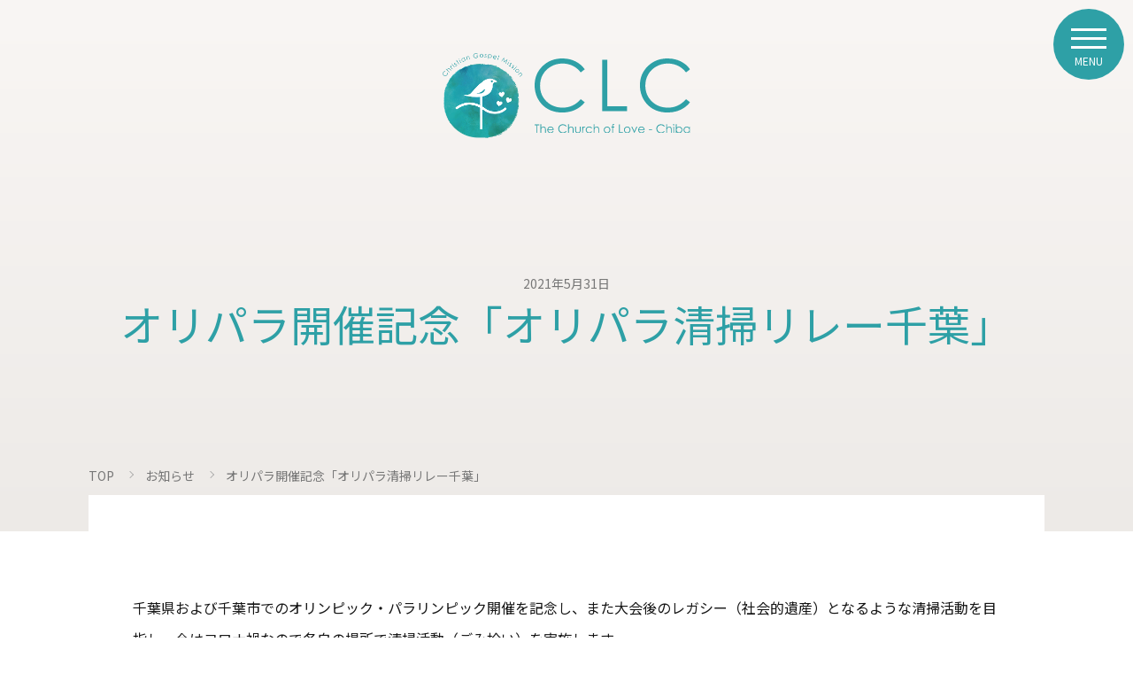

--- FILE ---
content_type: text/html; charset=UTF-8
request_url: https://chiba-love.church/information/1280/
body_size: 46447
content:



	
<!doctype html>
<html>
<head>
<meta charset="UTF-8">
<link rel="canonical" href="https://chiba-love.church/">
<title>オリパラ開催記念「オリパラ清掃リレー千葉」｜お知らせ｜千葉愛の教会</title>
<meta name="description" content="千葉愛の教会からのお知らせです。オリパラ開催記念「オリパラ清掃リレー千葉」" />
<meta property="og:description" content="千葉愛の教会からのお知らせです。オリパラ開催記念「オリパラ清掃リレー千葉」" />

<meta property="og:type" content="website"/>
<meta property="og:title" content="千葉愛の教会"/>
<meta property="og:url" content="https://chiba-love.church/" />
<meta property="og:site_name" content="千葉愛の教会"/>
<meta property="og:image" content="https://chiba-love.church/wp/wp-content/themes/chibalove/images/ogp_img.jpg"/>
<meta property="og:locale" content="ja_JP" />	
<meta name="viewport" content="width=device-width,initial-scale=1.0,user-scalable=no" />
<meta http-equiv="X-UA-Compatible" content="IE=edge"/>

<link rel="stylesheet" href="https://chiba-love.church/wp/wp-content/themes/chibalove/style.css?20260121-132342">
<link rel="stylesheet" href="https://chiba-love.church/wp/wp-content/themes/chibalove/css/style.css?20260121-132342"/>
<script src="https://kit.fontawesome.com/84c2d302ad.js" crossorigin="anonymous"></script>
<script src="https://ajax.googleapis.com/ajax/libs/jquery/2.2.4/jquery.min.js"></script>
<script src="https://chiba-love.church/wp/wp-content/themes/chibalove/js/function.js?20260121-132342" defer></script>
<script src="http://maps.google.com/maps/api/js?sensor=true"></script>
<!-- <script src="https://maps.googleapis.com/maps/api/js?key=AIzaSyBwBmLRZR8F6NLAqbMIFpwYRASLBS1V954"></script> -->
<!--[if lt IE 9]>
	<script src="http://html5shim.googlecode.com/svn/trunk/html5.js"></script>
<![endif]-->
<!-- scroll hint -->
<link rel="stylesheet" href="https://unpkg.com/scroll-hint@latest/css/scroll-hint.css">
<script src="https://unpkg.com/scroll-hint@latest/js/scroll-hint.min.js"></script>
<script>
  window.addEventListener('DOMContentLoaded', () => {
    new ScrollHint('.wp-block-table', {
		i18n: {
			scrollable: "スクロールできます"
		},
	});
  });
</script>

 

<meta name='robots' content='max-image-preview:large' />
<link rel='dns-prefetch' href='//www.googletagmanager.com' />
<link rel="alternate" title="oEmbed (JSON)" type="application/json+oembed" href="https://chiba-love.church/wp-json/oembed/1.0/embed?url=https%3A%2F%2Fchiba-love.church%2Finformation%2F1280%2F" />
<link rel="alternate" title="oEmbed (XML)" type="text/xml+oembed" href="https://chiba-love.church/wp-json/oembed/1.0/embed?url=https%3A%2F%2Fchiba-love.church%2Finformation%2F1280%2F&#038;format=xml" />
		<style>
			.lazyload,
			.lazyloading {
				max-width: 100%;
			}
		</style>
		<link rel='shortlink' href='https://chiba-love.church/?p=1280' />
<meta name="generator" content="Site Kit by Google 1.170.0" /><style type="text/css">.liquid-speech-balloon-00 .liquid-speech-balloon-avatar { background-image: url("https://chiba-love.church/images/wp-uploads/2022/09/chi-ai.png"); } .liquid-speech-balloon-00 .liquid-speech-balloon-avatar::after { content: "ちー愛ちゃん"; } </style>
<meta name="generator" content="performance-lab 4.0.1; plugins: ">
		<script>
			document.documentElement.className = document.documentElement.className.replace('no-js', 'js');
		</script>
				<style>
			.no-js img.lazyload {
				display: none;
			}

			figure.wp-block-image img.lazyloading {
				min-width: 150px;
			}

			.lazyload,
			.lazyloading {
				--smush-placeholder-width: 100px;
				--smush-placeholder-aspect-ratio: 1/1;
				width: var(--smush-image-width, var(--smush-placeholder-width)) !important;
				aspect-ratio: var(--smush-image-aspect-ratio, var(--smush-placeholder-aspect-ratio)) !important;
			}

						.lazyload, .lazyloading {
				opacity: 0;
			}

			.lazyloaded {
				opacity: 1;
				transition: opacity 400ms;
				transition-delay: 0ms;
			}

					</style>
		
<!-- Google タグ マネージャー スニペット (Site Kit が追加) -->
<script type="text/javascript">
/* <![CDATA[ */

			( function( w, d, s, l, i ) {
				w[l] = w[l] || [];
				w[l].push( {'gtm.start': new Date().getTime(), event: 'gtm.js'} );
				var f = d.getElementsByTagName( s )[0],
					j = d.createElement( s ), dl = l != 'dataLayer' ? '&l=' + l : '';
				j.async = true;
				j.src = 'https://www.googletagmanager.com/gtm.js?id=' + i + dl;
				f.parentNode.insertBefore( j, f );
			} )( window, document, 'script', 'dataLayer', 'GTM-5TX34C2M' );
			
/* ]]> */
</script>

<!-- (ここまで) Google タグ マネージャー スニペット (Site Kit が追加) -->
<style id='wp-block-heading-inline-css' type='text/css'>
h1:where(.wp-block-heading).has-background,h2:where(.wp-block-heading).has-background,h3:where(.wp-block-heading).has-background,h4:where(.wp-block-heading).has-background,h5:where(.wp-block-heading).has-background,h6:where(.wp-block-heading).has-background{padding:1.25em 2.375em}h1.has-text-align-left[style*=writing-mode]:where([style*=vertical-lr]),h1.has-text-align-right[style*=writing-mode]:where([style*=vertical-rl]),h2.has-text-align-left[style*=writing-mode]:where([style*=vertical-lr]),h2.has-text-align-right[style*=writing-mode]:where([style*=vertical-rl]),h3.has-text-align-left[style*=writing-mode]:where([style*=vertical-lr]),h3.has-text-align-right[style*=writing-mode]:where([style*=vertical-rl]),h4.has-text-align-left[style*=writing-mode]:where([style*=vertical-lr]),h4.has-text-align-right[style*=writing-mode]:where([style*=vertical-rl]),h5.has-text-align-left[style*=writing-mode]:where([style*=vertical-lr]),h5.has-text-align-right[style*=writing-mode]:where([style*=vertical-rl]),h6.has-text-align-left[style*=writing-mode]:where([style*=vertical-lr]),h6.has-text-align-right[style*=writing-mode]:where([style*=vertical-rl]){rotate:180deg}
/*# sourceURL=https://chiba-love.church/wp/wp-includes/blocks/heading/style.min.css */
</style>
<style id='wp-block-image-inline-css' type='text/css'>
.wp-block-image>a,.wp-block-image>figure>a{display:inline-block}.wp-block-image img{box-sizing:border-box;height:auto;max-width:100%;vertical-align:bottom}@media not (prefers-reduced-motion){.wp-block-image img.hide{visibility:hidden}.wp-block-image img.show{animation:show-content-image .4s}}.wp-block-image[style*=border-radius] img,.wp-block-image[style*=border-radius]>a{border-radius:inherit}.wp-block-image.has-custom-border img{box-sizing:border-box}.wp-block-image.aligncenter{text-align:center}.wp-block-image.alignfull>a,.wp-block-image.alignwide>a{width:100%}.wp-block-image.alignfull img,.wp-block-image.alignwide img{height:auto;width:100%}.wp-block-image .aligncenter,.wp-block-image .alignleft,.wp-block-image .alignright,.wp-block-image.aligncenter,.wp-block-image.alignleft,.wp-block-image.alignright{display:table}.wp-block-image .aligncenter>figcaption,.wp-block-image .alignleft>figcaption,.wp-block-image .alignright>figcaption,.wp-block-image.aligncenter>figcaption,.wp-block-image.alignleft>figcaption,.wp-block-image.alignright>figcaption{caption-side:bottom;display:table-caption}.wp-block-image .alignleft{float:left;margin:.5em 1em .5em 0}.wp-block-image .alignright{float:right;margin:.5em 0 .5em 1em}.wp-block-image .aligncenter{margin-left:auto;margin-right:auto}.wp-block-image :where(figcaption){margin-bottom:1em;margin-top:.5em}.wp-block-image.is-style-circle-mask img{border-radius:9999px}@supports ((-webkit-mask-image:none) or (mask-image:none)) or (-webkit-mask-image:none){.wp-block-image.is-style-circle-mask img{border-radius:0;-webkit-mask-image:url('data:image/svg+xml;utf8,<svg viewBox="0 0 100 100" xmlns="http://www.w3.org/2000/svg"><circle cx="50" cy="50" r="50"/></svg>');mask-image:url('data:image/svg+xml;utf8,<svg viewBox="0 0 100 100" xmlns="http://www.w3.org/2000/svg"><circle cx="50" cy="50" r="50"/></svg>');mask-mode:alpha;-webkit-mask-position:center;mask-position:center;-webkit-mask-repeat:no-repeat;mask-repeat:no-repeat;-webkit-mask-size:contain;mask-size:contain}}:root :where(.wp-block-image.is-style-rounded img,.wp-block-image .is-style-rounded img){border-radius:9999px}.wp-block-image figure{margin:0}.wp-lightbox-container{display:flex;flex-direction:column;position:relative}.wp-lightbox-container img{cursor:zoom-in}.wp-lightbox-container img:hover+button{opacity:1}.wp-lightbox-container button{align-items:center;backdrop-filter:blur(16px) saturate(180%);background-color:#5a5a5a40;border:none;border-radius:4px;cursor:zoom-in;display:flex;height:20px;justify-content:center;opacity:0;padding:0;position:absolute;right:16px;text-align:center;top:16px;width:20px;z-index:100}@media not (prefers-reduced-motion){.wp-lightbox-container button{transition:opacity .2s ease}}.wp-lightbox-container button:focus-visible{outline:3px auto #5a5a5a40;outline:3px auto -webkit-focus-ring-color;outline-offset:3px}.wp-lightbox-container button:hover{cursor:pointer;opacity:1}.wp-lightbox-container button:focus{opacity:1}.wp-lightbox-container button:focus,.wp-lightbox-container button:hover,.wp-lightbox-container button:not(:hover):not(:active):not(.has-background){background-color:#5a5a5a40;border:none}.wp-lightbox-overlay{box-sizing:border-box;cursor:zoom-out;height:100vh;left:0;overflow:hidden;position:fixed;top:0;visibility:hidden;width:100%;z-index:100000}.wp-lightbox-overlay .close-button{align-items:center;cursor:pointer;display:flex;justify-content:center;min-height:40px;min-width:40px;padding:0;position:absolute;right:calc(env(safe-area-inset-right) + 16px);top:calc(env(safe-area-inset-top) + 16px);z-index:5000000}.wp-lightbox-overlay .close-button:focus,.wp-lightbox-overlay .close-button:hover,.wp-lightbox-overlay .close-button:not(:hover):not(:active):not(.has-background){background:none;border:none}.wp-lightbox-overlay .lightbox-image-container{height:var(--wp--lightbox-container-height);left:50%;overflow:hidden;position:absolute;top:50%;transform:translate(-50%,-50%);transform-origin:top left;width:var(--wp--lightbox-container-width);z-index:9999999999}.wp-lightbox-overlay .wp-block-image{align-items:center;box-sizing:border-box;display:flex;height:100%;justify-content:center;margin:0;position:relative;transform-origin:0 0;width:100%;z-index:3000000}.wp-lightbox-overlay .wp-block-image img{height:var(--wp--lightbox-image-height);min-height:var(--wp--lightbox-image-height);min-width:var(--wp--lightbox-image-width);width:var(--wp--lightbox-image-width)}.wp-lightbox-overlay .wp-block-image figcaption{display:none}.wp-lightbox-overlay button{background:none;border:none}.wp-lightbox-overlay .scrim{background-color:#fff;height:100%;opacity:.9;position:absolute;width:100%;z-index:2000000}.wp-lightbox-overlay.active{visibility:visible}@media not (prefers-reduced-motion){.wp-lightbox-overlay.active{animation:turn-on-visibility .25s both}.wp-lightbox-overlay.active img{animation:turn-on-visibility .35s both}.wp-lightbox-overlay.show-closing-animation:not(.active){animation:turn-off-visibility .35s both}.wp-lightbox-overlay.show-closing-animation:not(.active) img{animation:turn-off-visibility .25s both}.wp-lightbox-overlay.zoom.active{animation:none;opacity:1;visibility:visible}.wp-lightbox-overlay.zoom.active .lightbox-image-container{animation:lightbox-zoom-in .4s}.wp-lightbox-overlay.zoom.active .lightbox-image-container img{animation:none}.wp-lightbox-overlay.zoom.active .scrim{animation:turn-on-visibility .4s forwards}.wp-lightbox-overlay.zoom.show-closing-animation:not(.active){animation:none}.wp-lightbox-overlay.zoom.show-closing-animation:not(.active) .lightbox-image-container{animation:lightbox-zoom-out .4s}.wp-lightbox-overlay.zoom.show-closing-animation:not(.active) .lightbox-image-container img{animation:none}.wp-lightbox-overlay.zoom.show-closing-animation:not(.active) .scrim{animation:turn-off-visibility .4s forwards}}@keyframes show-content-image{0%{visibility:hidden}99%{visibility:hidden}to{visibility:visible}}@keyframes turn-on-visibility{0%{opacity:0}to{opacity:1}}@keyframes turn-off-visibility{0%{opacity:1;visibility:visible}99%{opacity:0;visibility:visible}to{opacity:0;visibility:hidden}}@keyframes lightbox-zoom-in{0%{transform:translate(calc((-100vw + var(--wp--lightbox-scrollbar-width))/2 + var(--wp--lightbox-initial-left-position)),calc(-50vh + var(--wp--lightbox-initial-top-position))) scale(var(--wp--lightbox-scale))}to{transform:translate(-50%,-50%) scale(1)}}@keyframes lightbox-zoom-out{0%{transform:translate(-50%,-50%) scale(1);visibility:visible}99%{visibility:visible}to{transform:translate(calc((-100vw + var(--wp--lightbox-scrollbar-width))/2 + var(--wp--lightbox-initial-left-position)),calc(-50vh + var(--wp--lightbox-initial-top-position))) scale(var(--wp--lightbox-scale));visibility:hidden}}
/*# sourceURL=https://chiba-love.church/wp/wp-includes/blocks/image/style.min.css */
</style>
<style id='wp-block-paragraph-inline-css' type='text/css'>
.is-small-text{font-size:.875em}.is-regular-text{font-size:1em}.is-large-text{font-size:2.25em}.is-larger-text{font-size:3em}.has-drop-cap:not(:focus):first-letter{float:left;font-size:8.4em;font-style:normal;font-weight:100;line-height:.68;margin:.05em .1em 0 0;text-transform:uppercase}body.rtl .has-drop-cap:not(:focus):first-letter{float:none;margin-left:.1em}p.has-drop-cap.has-background{overflow:hidden}:root :where(p.has-background){padding:1.25em 2.375em}:where(p.has-text-color:not(.has-link-color)) a{color:inherit}p.has-text-align-left[style*="writing-mode:vertical-lr"],p.has-text-align-right[style*="writing-mode:vertical-rl"]{rotate:180deg}
/*# sourceURL=https://chiba-love.church/wp/wp-includes/blocks/paragraph/style.min.css */
</style>
<style id='global-styles-inline-css' type='text/css'>
:root{--wp--preset--aspect-ratio--square: 1;--wp--preset--aspect-ratio--4-3: 4/3;--wp--preset--aspect-ratio--3-4: 3/4;--wp--preset--aspect-ratio--3-2: 3/2;--wp--preset--aspect-ratio--2-3: 2/3;--wp--preset--aspect-ratio--16-9: 16/9;--wp--preset--aspect-ratio--9-16: 9/16;--wp--preset--color--black: #000000;--wp--preset--color--cyan-bluish-gray: #abb8c3;--wp--preset--color--white: #ffffff;--wp--preset--color--pale-pink: #f78da7;--wp--preset--color--vivid-red: #cf2e2e;--wp--preset--color--luminous-vivid-orange: #ff6900;--wp--preset--color--luminous-vivid-amber: #fcb900;--wp--preset--color--light-green-cyan: #7bdcb5;--wp--preset--color--vivid-green-cyan: #00d084;--wp--preset--color--pale-cyan-blue: #8ed1fc;--wp--preset--color--vivid-cyan-blue: #0693e3;--wp--preset--color--vivid-purple: #9b51e0;--wp--preset--gradient--vivid-cyan-blue-to-vivid-purple: linear-gradient(135deg,rgb(6,147,227) 0%,rgb(155,81,224) 100%);--wp--preset--gradient--light-green-cyan-to-vivid-green-cyan: linear-gradient(135deg,rgb(122,220,180) 0%,rgb(0,208,130) 100%);--wp--preset--gradient--luminous-vivid-amber-to-luminous-vivid-orange: linear-gradient(135deg,rgb(252,185,0) 0%,rgb(255,105,0) 100%);--wp--preset--gradient--luminous-vivid-orange-to-vivid-red: linear-gradient(135deg,rgb(255,105,0) 0%,rgb(207,46,46) 100%);--wp--preset--gradient--very-light-gray-to-cyan-bluish-gray: linear-gradient(135deg,rgb(238,238,238) 0%,rgb(169,184,195) 100%);--wp--preset--gradient--cool-to-warm-spectrum: linear-gradient(135deg,rgb(74,234,220) 0%,rgb(151,120,209) 20%,rgb(207,42,186) 40%,rgb(238,44,130) 60%,rgb(251,105,98) 80%,rgb(254,248,76) 100%);--wp--preset--gradient--blush-light-purple: linear-gradient(135deg,rgb(255,206,236) 0%,rgb(152,150,240) 100%);--wp--preset--gradient--blush-bordeaux: linear-gradient(135deg,rgb(254,205,165) 0%,rgb(254,45,45) 50%,rgb(107,0,62) 100%);--wp--preset--gradient--luminous-dusk: linear-gradient(135deg,rgb(255,203,112) 0%,rgb(199,81,192) 50%,rgb(65,88,208) 100%);--wp--preset--gradient--pale-ocean: linear-gradient(135deg,rgb(255,245,203) 0%,rgb(182,227,212) 50%,rgb(51,167,181) 100%);--wp--preset--gradient--electric-grass: linear-gradient(135deg,rgb(202,248,128) 0%,rgb(113,206,126) 100%);--wp--preset--gradient--midnight: linear-gradient(135deg,rgb(2,3,129) 0%,rgb(40,116,252) 100%);--wp--preset--font-size--small: 13px;--wp--preset--font-size--medium: 20px;--wp--preset--font-size--large: 36px;--wp--preset--font-size--x-large: 42px;--wp--preset--spacing--20: 0.44rem;--wp--preset--spacing--30: 0.67rem;--wp--preset--spacing--40: 1rem;--wp--preset--spacing--50: 1.5rem;--wp--preset--spacing--60: 2.25rem;--wp--preset--spacing--70: 3.38rem;--wp--preset--spacing--80: 5.06rem;--wp--preset--shadow--natural: 6px 6px 9px rgba(0, 0, 0, 0.2);--wp--preset--shadow--deep: 12px 12px 50px rgba(0, 0, 0, 0.4);--wp--preset--shadow--sharp: 6px 6px 0px rgba(0, 0, 0, 0.2);--wp--preset--shadow--outlined: 6px 6px 0px -3px rgb(255, 255, 255), 6px 6px rgb(0, 0, 0);--wp--preset--shadow--crisp: 6px 6px 0px rgb(0, 0, 0);}:where(.is-layout-flex){gap: 0.5em;}:where(.is-layout-grid){gap: 0.5em;}body .is-layout-flex{display: flex;}.is-layout-flex{flex-wrap: wrap;align-items: center;}.is-layout-flex > :is(*, div){margin: 0;}body .is-layout-grid{display: grid;}.is-layout-grid > :is(*, div){margin: 0;}:where(.wp-block-columns.is-layout-flex){gap: 2em;}:where(.wp-block-columns.is-layout-grid){gap: 2em;}:where(.wp-block-post-template.is-layout-flex){gap: 1.25em;}:where(.wp-block-post-template.is-layout-grid){gap: 1.25em;}.has-black-color{color: var(--wp--preset--color--black) !important;}.has-cyan-bluish-gray-color{color: var(--wp--preset--color--cyan-bluish-gray) !important;}.has-white-color{color: var(--wp--preset--color--white) !important;}.has-pale-pink-color{color: var(--wp--preset--color--pale-pink) !important;}.has-vivid-red-color{color: var(--wp--preset--color--vivid-red) !important;}.has-luminous-vivid-orange-color{color: var(--wp--preset--color--luminous-vivid-orange) !important;}.has-luminous-vivid-amber-color{color: var(--wp--preset--color--luminous-vivid-amber) !important;}.has-light-green-cyan-color{color: var(--wp--preset--color--light-green-cyan) !important;}.has-vivid-green-cyan-color{color: var(--wp--preset--color--vivid-green-cyan) !important;}.has-pale-cyan-blue-color{color: var(--wp--preset--color--pale-cyan-blue) !important;}.has-vivid-cyan-blue-color{color: var(--wp--preset--color--vivid-cyan-blue) !important;}.has-vivid-purple-color{color: var(--wp--preset--color--vivid-purple) !important;}.has-black-background-color{background-color: var(--wp--preset--color--black) !important;}.has-cyan-bluish-gray-background-color{background-color: var(--wp--preset--color--cyan-bluish-gray) !important;}.has-white-background-color{background-color: var(--wp--preset--color--white) !important;}.has-pale-pink-background-color{background-color: var(--wp--preset--color--pale-pink) !important;}.has-vivid-red-background-color{background-color: var(--wp--preset--color--vivid-red) !important;}.has-luminous-vivid-orange-background-color{background-color: var(--wp--preset--color--luminous-vivid-orange) !important;}.has-luminous-vivid-amber-background-color{background-color: var(--wp--preset--color--luminous-vivid-amber) !important;}.has-light-green-cyan-background-color{background-color: var(--wp--preset--color--light-green-cyan) !important;}.has-vivid-green-cyan-background-color{background-color: var(--wp--preset--color--vivid-green-cyan) !important;}.has-pale-cyan-blue-background-color{background-color: var(--wp--preset--color--pale-cyan-blue) !important;}.has-vivid-cyan-blue-background-color{background-color: var(--wp--preset--color--vivid-cyan-blue) !important;}.has-vivid-purple-background-color{background-color: var(--wp--preset--color--vivid-purple) !important;}.has-black-border-color{border-color: var(--wp--preset--color--black) !important;}.has-cyan-bluish-gray-border-color{border-color: var(--wp--preset--color--cyan-bluish-gray) !important;}.has-white-border-color{border-color: var(--wp--preset--color--white) !important;}.has-pale-pink-border-color{border-color: var(--wp--preset--color--pale-pink) !important;}.has-vivid-red-border-color{border-color: var(--wp--preset--color--vivid-red) !important;}.has-luminous-vivid-orange-border-color{border-color: var(--wp--preset--color--luminous-vivid-orange) !important;}.has-luminous-vivid-amber-border-color{border-color: var(--wp--preset--color--luminous-vivid-amber) !important;}.has-light-green-cyan-border-color{border-color: var(--wp--preset--color--light-green-cyan) !important;}.has-vivid-green-cyan-border-color{border-color: var(--wp--preset--color--vivid-green-cyan) !important;}.has-pale-cyan-blue-border-color{border-color: var(--wp--preset--color--pale-cyan-blue) !important;}.has-vivid-cyan-blue-border-color{border-color: var(--wp--preset--color--vivid-cyan-blue) !important;}.has-vivid-purple-border-color{border-color: var(--wp--preset--color--vivid-purple) !important;}.has-vivid-cyan-blue-to-vivid-purple-gradient-background{background: var(--wp--preset--gradient--vivid-cyan-blue-to-vivid-purple) !important;}.has-light-green-cyan-to-vivid-green-cyan-gradient-background{background: var(--wp--preset--gradient--light-green-cyan-to-vivid-green-cyan) !important;}.has-luminous-vivid-amber-to-luminous-vivid-orange-gradient-background{background: var(--wp--preset--gradient--luminous-vivid-amber-to-luminous-vivid-orange) !important;}.has-luminous-vivid-orange-to-vivid-red-gradient-background{background: var(--wp--preset--gradient--luminous-vivid-orange-to-vivid-red) !important;}.has-very-light-gray-to-cyan-bluish-gray-gradient-background{background: var(--wp--preset--gradient--very-light-gray-to-cyan-bluish-gray) !important;}.has-cool-to-warm-spectrum-gradient-background{background: var(--wp--preset--gradient--cool-to-warm-spectrum) !important;}.has-blush-light-purple-gradient-background{background: var(--wp--preset--gradient--blush-light-purple) !important;}.has-blush-bordeaux-gradient-background{background: var(--wp--preset--gradient--blush-bordeaux) !important;}.has-luminous-dusk-gradient-background{background: var(--wp--preset--gradient--luminous-dusk) !important;}.has-pale-ocean-gradient-background{background: var(--wp--preset--gradient--pale-ocean) !important;}.has-electric-grass-gradient-background{background: var(--wp--preset--gradient--electric-grass) !important;}.has-midnight-gradient-background{background: var(--wp--preset--gradient--midnight) !important;}.has-small-font-size{font-size: var(--wp--preset--font-size--small) !important;}.has-medium-font-size{font-size: var(--wp--preset--font-size--medium) !important;}.has-large-font-size{font-size: var(--wp--preset--font-size--large) !important;}.has-x-large-font-size{font-size: var(--wp--preset--font-size--x-large) !important;}
/*# sourceURL=global-styles-inline-css */
</style>
<style id='wp-img-auto-sizes-contain-inline-css' type='text/css'>
img:is([sizes=auto i],[sizes^="auto," i]){contain-intrinsic-size:3000px 1500px}
/*# sourceURL=wp-img-auto-sizes-contain-inline-css */
</style>

<link rel='stylesheet' id='wp-block-library-css' href='https://chiba-love.church/wp/wp-includes/css/dist/block-library/style.min.css?ver=6.9' type='text/css' media='all' />
<style id='classic-theme-styles-inline-css' type='text/css'>
/*! This file is auto-generated */
.wp-block-button__link{color:#fff;background-color:#32373c;border-radius:9999px;box-shadow:none;text-decoration:none;padding:calc(.667em + 2px) calc(1.333em + 2px);font-size:1.125em}.wp-block-file__button{background:#32373c;color:#fff;text-decoration:none}
/*# sourceURL=/wp-includes/css/classic-themes.min.css */
</style>
<link rel='stylesheet' id='liquid-block-speech-css' href='https://chiba-love.church/wp/wp-content/plugins/liquid-speech-balloon/css/block.css?ver=6.9' type='text/css' media='all' />
<link rel='stylesheet' id='contact-form-7-css' href='https://chiba-love.church/wp/wp-content/plugins/contact-form-7/includes/css/styles.css?ver=6.1.4' type='text/css' media='all' />
<link rel='stylesheet' id='addthis_all_pages-css' href='https://chiba-love.church/wp/wp-content/plugins/addthis/frontend/build/addthis_wordpress_public.min.css?ver=6.9' type='text/css' media='all' />
</head>
 
<body onload="initialize();">
 

	
<!--「CLCについて」で法人概要をクリックしたときにメニューを閉じる-->
	
	
	
<!-- 雪を降らせるエフェクト -->
<!--<script type="text/javascript" src="/js/snowfall.jquery.js"></script>	-->
<script type="text/javascript">
  //jQuery(document).snowfall({
  //  flakeCount : 25,			// 要素の数
  //  flakeColor : '#FFF',		// 要素の色
  //  flakeIndex : 999,		// 要素のz-index
  //  minSize : 5,				// 要素の最小サイズ
  //  maxSize : 20,				// 要素の最大サイズ
  //  minSpeed : 2,				// 要素の最小落下スピード
  //  maxSpeed : 5,				// 要素の最大落下スピード
  //  round : true,				// 要素に丸みを持たせる？
  //  shadow : false,				// 要素に影をつける？
  //  //collection : 'div'		// 要素を指定の要素に積もらせる設定(画像を設定してもflakeColorで指定した要素の色が積もります)
  //  image : '/images/common/snow.png'		// 要素を指定の画像に変更
  //});
</script>	
<!-- //雪を降らせるエフェクト -->
	

	<nav class="g_nav close">
	<button><span></span><span></span><span></span><p>MENU</p></button>
		<div class="gnav_content">
		<div class="gnav_content_inner">	
		<a class="gnav_logo" href="/">
			<img data-src="https://chiba-love.church/wp/wp-content/themes/chibalove/images/top/main_logo.png" data-srcset="https://chiba-love.church/wp/wp-content/themes/chibalove/images/top/main_logo.png 1x, https://chiba-love.church/wp/wp-content/themes/chibalove/images/top/main_logo@2x.png 2x" alt="Christian Gospel Mission" class="gnavLogo__bird lazyload" src="[data-uri]" style="--smush-placeholder-width: 202px; --smush-placeholder-aspect-ratio: 202/218;">
			<img data-src="https://chiba-love.church/wp/wp-content/themes/chibalove/images/common/logo_white.svg" alt="CLC The Church of Love - Chiba" class="gnavLogo__txt lazyload" src="[data-uri]">
		</a>
			
		<!-- カスタムメニュー（グローバルナビ） -->
		<ul><li id="menu-item-793" class="menu-item"><a href="https://chiba-love.church/about/">CLCについて</a></li>
<li id="menu-item-156" class="menu-item"><a href="/information/">お知らせ</a></li>
<li id="menu-item-12135" class="menu-item"><a href="https://chiba-love.church/pastor_greeting/">牧師挨拶</a></li>
<li id="menu-item-172" class="menu-item"><a href="/activity/">活動紹介</a></li>
<li id="menu-item-7690" class="menu-item"><a href="https://chiba-love.church/facility/">施設紹介</a></li>
<li id="menu-item-57" class="menu-item"><a href="https://chiba-love.church/blog/">教会ブログ</a></li>
<li id="menu-item-2230" class="menu-item"><a href="/online/">オープン礼拝</a></li>
<li id="menu-item-50" class="menu-item"><a href="https://chiba-love.church/faq/">よくある質問</a></li>
<li id="menu-item-1187" class="menu-item"><a href="https://chiba-love.church/link/">関連リンク集</a></li>
<li id="menu-item-10795" class="menu-item"><a href="/about/#outline">法人概要</a></li>
<li id="menu-item-37" class="menu-item"><a href="https://chiba-love.church/contact/">お問い合わせ</a></li>
<li id="menu-item-885" class="menu-item"><a rel="privacy-policy" href="https://chiba-love.church/privacy/">プライバシーポリシー</a></li>
</ul>		<!-- /カスタムメニュー（グローバルナビ） -->

		</div>
		</div>
	</nav>
	<div class="blur">

	

		


<div class="sub_main">
	<h1 class="sub_h1">
		<a class="sub_logo" href="https://chiba-love.church">
				<img data-src="https://chiba-love.church/wp/wp-content/themes/chibalove/images/common/sub_logo.png" data-srcset="https://chiba-love.church/wp/wp-content/themes/chibalove/images/common/sub_logo.png 1x, https://chiba-love.church/wp/wp-content/themes/chibalove/images/common/sub_logo@2x.png 2x" alt="Christian Gospel Mission" class="headLogo__bird lazyload" src="[data-uri]" style="--smush-placeholder-width: 349px; --smush-placeholder-aspect-ratio: 349/375;">
		<img data-src="https://chiba-love.church/wp/wp-content/themes/chibalove/images/common/logo_green.svg" alt="CLC The Church of Love - Chiba" class="headLogo__txt lazyload" src="[data-uri]">
			</a>
	</h1>
    
    <div class="title_date"><time datetime="2021-05-31">2021年5月31日</time></div>
<h2 class="h2_title">オリパラ開催記念「オリパラ清掃リレー千葉」</h2>
</div>







<article class="content">
	
	<!--パンくずテンプレート-->
<ul class="pankuzu">
 	<li><a href="/">TOP</a></li>
 	<li><a href="/information/">お知らせ</a></li>
 				<li class="pankuzu_last information">  オリパラ開催記念「オリパラ清掃リレー千葉」</li>
			
</ul>
<!--/パンくずテンプレート-->
	            <div class="content_inner">
	
		

            <div class="info_detail">
			<div class="at-above-post addthis_tool" data-url="https://chiba-love.church/information/1280/"></div>
<p>千葉県および千葉市でのオリンピック・パラリンピック開催を記念し、また大会後のレガシー（社会的遺産）となるような清掃活動を目指し、今はコロナ禍なので各自の場所で清掃活動（ごみ拾い）を実施します。</p>



<p>期間：2021年6月1日〜30日（任意の日時で３回以上）<br>場所：各自の場所（重点清掃エリア：千葉県パラリンピック聖火リレーコース）</p>



<h3 class="wp-block-heading">参加方法</h3>



<p>期間中に各自の場所で清掃活動（ごみ拾い）を実施していただき、拾ったごみの写真を撮影してください。<br>拾ったごみの写真を以下のいずれかの方法で共有（投稿）してください。<br>①＃オリパラ清掃リレー千葉とハッシュタグをつけて各自のTwitterで実施日・活動場所の情報とともに投稿してください。<br>②当教会まで、実施日・活動場所の情報とともに写真をメールでお送りください(Eメール：info@chiba-love.church)。当教会のボランティアTwitterで紹介します。</p>



<p>※ボランティア証明書の発行を希望される方は、期間中、３回以上清掃活動（ごみ拾い）を実施していただき、その上で、当教会までメールにて証明書発行申請をお願い致します。</p>



<figure class="wp-block-image size-large"><img fetchpriority="high" decoding="async" width="1241" height="1754" src="/images/wp-uploads/2021/05/1622422144249.jpeg" alt="" class="wp-image-1281" srcset="/images/wp-uploads/2021/05/1622422144249.jpeg 1241w, /images/wp-uploads/2021/05/1622422144249-566x800.jpeg 566w, /images/wp-uploads/2021/05/1622422144249-768x1085.jpeg 768w, /images/wp-uploads/2021/05/1622422144249-1087x1536.jpeg 1087w" sizes="(max-width: 1241px) 100vw, 1241px" /></figure>



<figure class="wp-block-image size-large"><img decoding="async" width="1241" height="1754" data-src="/images/wp-uploads/2021/05/1622422147749.jpeg" alt="" class="wp-image-1282 lazyload" data-srcset="/images/wp-uploads/2021/05/1622422147749.jpeg 1241w, /images/wp-uploads/2021/05/1622422147749-566x800.jpeg 566w, /images/wp-uploads/2021/05/1622422147749-768x1085.jpeg 768w, /images/wp-uploads/2021/05/1622422147749-1087x1536.jpeg 1087w" data-sizes="(max-width: 1241px) 100vw, 1241px" src="[data-uri]" style="--smush-placeholder-width: 1241px; --smush-placeholder-aspect-ratio: 1241/1754;" /></figure>
<!-- AddThis Advanced Settings above via filter on the_content --><!-- AddThis Advanced Settings below via filter on the_content --><!-- AddThis Advanced Settings generic via filter on the_content --><!-- AddThis Share Buttons above via filter on the_content --><!-- AddThis Share Buttons below via filter on the_content --><div class="at-below-post addthis_tool" data-url="https://chiba-love.church/information/1280/"></div><!-- AddThis Share Buttons generic via filter on the_content --><!--記事内容-->
            </div>
                    
		<ul class="pager">
			<li><a href="https://chiba-love.church/information/1292/" rel="next"><span>≪</span><p>6/26(土)オリパラ開催記念 Go!Go!ボランティアvol.6 in南房総（第33回清掃ボランティア）</p></a></li><!--次の記事へリンク-->
			<li><a href="https://chiba-love.church/information/1258/" rel="prev"><p>6/5(土)Go!Go!ボランティアvol.5 in千葉（第32回清掃ボランティア）春の海ごみゼロウィーク2021</p><span>≫</span></a></li><!--前の記事にリンク-->
		</ul>
	
	<!--記事がない場合-->
		    
            </div>
</article>
	
	




		<footer class="footer">
		<div class="foot_contact">
		<h2>CONTACT</h2>
			<p>お問い合わせはこちら</p>
			<a href="https://chiba-love.church/contact/" class="green_btn">お問い合わせフォーム</a>
		</div>
		<div>
			<a class="foot_logo" href="https://chiba-love.church">
				<img data-src="https://chiba-love.church/wp/wp-content/themes/chibalove/images/common/foot_logo.png" data-srcset="https://chiba-love.church/wp/wp-content/themes/chibalove/images/common/foot_logo.png 1x, https://chiba-love.church/wp/wp-content/themes/chibalove/images/common/foot_logo@2x.png 2x" alt="Christian Gospel Mission" class="footLogo__bird lazyload" src="[data-uri]" style="--smush-placeholder-width: 147px; --smush-placeholder-aspect-ratio: 147/144;">
		<img data-src="https://chiba-love.church/wp/wp-content/themes/chibalove/images/common/logo_green.svg" alt="CLC The Church of Love - Chiba" class="footLogo__txt lazyload" src="[data-uri]">
			</a>
			<adress>
				千葉愛の教会<br>
				法人番号4040005020837<br>
				〒263-0024<br>
				千葉市稲毛区穴川三丁目1番19号<br>
				電話番号：043-386-4352<br>
				Copyright©The Church of Love-Chiba. All Rights Reserved.
			</adress>
			<div class="foot_sns">
                <a href="https://www.facebook.com/chibalove.ch/" target="_blank"><img data-src="https://chiba-love.church/wp/wp-content/themes/chibalove/images/common/foot_facebook.svg" alt="FACEBOOK" src="[data-uri]" class="lazyload"></a>
                <a href="https://twitter.com/chibalovechurch/" target="_blank"><img data-src="https://chiba-love.church/wp/wp-content/themes/chibalove/images/common/foot_x.svg"  alt="X" src="[data-uri]" class="lazyload"></a>
                <a href="https://www.instagram.com/chiba.love.church/" target="_blank"><img data-src="https://chiba-love.church/wp/wp-content/themes/chibalove/images/common/foot_instagram.svg" alt="Instagram" src="[data-uri]" class="lazyload"></a>
				<a href="https://www.youtube.com/channel/UCXlAaQGQjs4HiAlfSd3XZSg" target="_blank"><img data-src="https://chiba-love.church/wp/wp-content/themes/chibalove/images/common/foot_youtube.svg"  alt="Youtube" src="[data-uri]" class="lazyload"></a>
            </div>
			<dl class="foot_cgm">
				<!--<dt>＜包括団体＞</dt>-->
				<dd><a href="https://j-cgm.net/" target="_blank"><img data-src="https://chiba-love.church/wp/wp-content/themes/chibalove/images/common/logo_cgm.svg" alt="" src="[data-uri]" class="lazyload"></a></dd>
			</dl>
		</div>
		</footer>

<aside class="copyright_aside">当サイトに掲示された絵、写真、文章、映像などの著作物一切は信仰、教会の親睦、宣教の目的に創作され、著作権で保護されており、本来の目的以外の用途に使用される場合は、関連法令に抵触する可能性があります。当サイトの内容、テキスト、画像等の無断転載・無断使用・スクリーンショット等の行為は一切なさらないようお願いいたします。</aside>
	<!-- <div id="map_custmomize"></div> -->
		<iframe id="map_custmomize" data-src="https://www.google.com/maps/embed?pb=!1m18!1m12!1m3!1d3242.7553894081598!2d140.1093649763666!3d35.63375633257955!2m3!1f0!2f0!3f0!3m2!1i1024!2i768!4f13.1!3m3!1m2!1s0x6022848f68bcf2bf%3A0x13eec2ae7a17ad99!2z5Y2D6JGJ5oSb44Gu5pWZ5Lya!5e0!3m2!1sja!2sjp!4v1691812726003!5m2!1sja!2sjp" style="border:0;" allowfullscreen="" referrerpolicy="no-referrer-when-downgrade" src="[data-uri]" class="lazyload" data-load-mode="1"></iframe>
	</div>

<img class="totop lazyload" data-src="https://chiba-love.church/wp/wp-content/themes/chibalove/images/common/totop.png" data-srcset="https://chiba-love.church/wp/wp-content/themes/chibalove/images/common/totop.png 1x, https://chiba-love.church/wp/wp-content/themes/chibalove/images/common/totop@2x.png 2x" alt="トップへ戻る" src="[data-uri]" style="--smush-placeholder-width: 202px; --smush-placeholder-aspect-ratio: 202/221;">


<script>
document.addEventListener("DOMContentLoaded", function() {
  const toTopButton = document.querySelector(".totop");

  // 1. スクロール時の処理を追加
  window.addEventListener("scroll", function() {
    if (window.scrollY > 400) {
      // 400px以上スクロールしたらクラスを付与
      toTopButton.classList.add("is-show");
    } else {
      // 400px未満ならクラスを除去
      toTopButton.classList.remove("is-show");
    }
  });

  // 2. クリックイベント（既存の処理）
  toTopButton.addEventListener("click", function() {
    window.scrollTo({
      top: 0,
      behavior: "smooth"
    });
  });
});
</script>
<script type="speculationrules">
{"prefetch":[{"source":"document","where":{"and":[{"href_matches":"/*"},{"not":{"href_matches":["/wp/wp-*.php","/wp/wp-admin/*","/images/wp-uploads/*","/wp/wp-content/*","/wp/wp-content/plugins/*","/wp/wp-content/themes/chibalove/*","/*\\?(.+)"]}},{"not":{"selector_matches":"a[rel~=\"nofollow\"]"}},{"not":{"selector_matches":".no-prefetch, .no-prefetch a"}}]},"eagerness":"conservative"}]}
</script>
		<!-- Google タグ マネージャー (noscript) スニペット (Site Kit が追加) -->
		<noscript>
			<iframe data-src="https://www.googletagmanager.com/ns.html?id=GTM-5TX34C2M" height="0" width="0" style="display:none;visibility:hidden" src="[data-uri]" class="lazyload" data-load-mode="1"></iframe>
		</noscript>
		<!-- (ここまで) Google タグ マネージャー (noscript) スニペット (Site Kit が追加) -->
		<script data-cfasync="false" type="text/javascript">if (window.addthis_product === undefined) { window.addthis_product = "wpp"; } if (window.wp_product_version === undefined) { window.wp_product_version = "wpp-6.2.7"; } if (window.addthis_share === undefined) { window.addthis_share = {}; } if (window.addthis_config === undefined) { window.addthis_config = {"data_track_clickback":true,"ignore_server_config":true,"ui_atversion":"300"}; } if (window.addthis_layers === undefined) { window.addthis_layers = {}; } if (window.addthis_layers_tools === undefined) { window.addthis_layers_tools = [{"responsiveshare":{"numPreferredServices":3,"counts":"none","size":"32px","style":"responsive","shareCountThreshold":0,"services":"facebook,twitter,hatena,lineme,pocket","elements":".addthis_inline_share_toolbox_d3n6,.at-above-post,.at-below-post","id":"responsiveshare"}}]; } else { window.addthis_layers_tools.push({"responsiveshare":{"numPreferredServices":3,"counts":"none","size":"32px","style":"responsive","shareCountThreshold":0,"services":"facebook,twitter,hatena,lineme,pocket","elements":".addthis_inline_share_toolbox_d3n6,.at-above-post,.at-below-post","id":"responsiveshare"}});  } if (window.addthis_plugin_info === undefined) { window.addthis_plugin_info = {"info_status":"enabled","cms_name":"WordPress","plugin_name":"Share Buttons by AddThis","plugin_version":"6.2.7","plugin_mode":"WordPress","anonymous_profile_id":"wp-c08c25c7bb210264757f7533dcd9120b","page_info":{"template":"posts","post_type":"information"},"sharing_enabled_on_post_via_metabox":false}; } 
                    (function() {
                      var first_load_interval_id = setInterval(function () {
                        if (typeof window.addthis !== 'undefined') {
                          window.clearInterval(first_load_interval_id);
                          if (typeof window.addthis_layers !== 'undefined' && Object.getOwnPropertyNames(window.addthis_layers).length > 0) {
                            window.addthis.layers(window.addthis_layers);
                          }
                          if (Array.isArray(window.addthis_layers_tools)) {
                            for (i = 0; i < window.addthis_layers_tools.length; i++) {
                              window.addthis.layers(window.addthis_layers_tools[i]);
                            }
                          }
                        }
                     },1000)
                    }());
                </script><script type="text/javascript" src="https://chiba-love.church/wp/wp-includes/js/dist/hooks.min.js?ver=dd5603f07f9220ed27f1" id="wp-hooks-js"></script>
<script type="text/javascript" src="https://chiba-love.church/wp/wp-includes/js/dist/i18n.min.js?ver=c26c3dc7bed366793375" id="wp-i18n-js"></script>
<script type="text/javascript" id="wp-i18n-js-after">
/* <![CDATA[ */
wp.i18n.setLocaleData( { 'text direction\u0004ltr': [ 'ltr' ] } );
//# sourceURL=wp-i18n-js-after
/* ]]> */
</script>
<script type="text/javascript" src="https://chiba-love.church/wp/wp-content/plugins/contact-form-7/includes/swv/js/index.js?ver=6.1.4" id="swv-js"></script>
<script type="text/javascript" id="contact-form-7-js-translations">
/* <![CDATA[ */
( function( domain, translations ) {
	var localeData = translations.locale_data[ domain ] || translations.locale_data.messages;
	localeData[""].domain = domain;
	wp.i18n.setLocaleData( localeData, domain );
} )( "contact-form-7", {"translation-revision-date":"2025-11-30 08:12:23+0000","generator":"GlotPress\/4.0.3","domain":"messages","locale_data":{"messages":{"":{"domain":"messages","plural-forms":"nplurals=1; plural=0;","lang":"ja_JP"},"This contact form is placed in the wrong place.":["\u3053\u306e\u30b3\u30f3\u30bf\u30af\u30c8\u30d5\u30a9\u30fc\u30e0\u306f\u9593\u9055\u3063\u305f\u4f4d\u7f6e\u306b\u7f6e\u304b\u308c\u3066\u3044\u307e\u3059\u3002"],"Error:":["\u30a8\u30e9\u30fc:"]}},"comment":{"reference":"includes\/js\/index.js"}} );
//# sourceURL=contact-form-7-js-translations
/* ]]> */
</script>
<script type="text/javascript" id="contact-form-7-js-before">
/* <![CDATA[ */
var wpcf7 = {
    "api": {
        "root": "https:\/\/chiba-love.church\/wp-json\/",
        "namespace": "contact-form-7\/v1"
    },
    "cached": 1
};
//# sourceURL=contact-form-7-js-before
/* ]]> */
</script>
<script type="text/javascript" src="https://chiba-love.church/wp/wp-content/plugins/contact-form-7/includes/js/index.js?ver=6.1.4" id="contact-form-7-js"></script>
<script type="text/javascript" src="https://s7.addthis.com/js/300/addthis_widget.js?ver=6.9#pubid=wp-c08c25c7bb210264757f7533dcd9120b" id="addthis_widget-js"></script>
<script type="text/javascript" src="https://www.google.com/recaptcha/api.js?render=6Le_x2MoAAAAAGrMsX9jAByNhQSvxHwfPVKSggvx&amp;ver=3.0" id="google-recaptcha-js"></script>
<script type="text/javascript" src="https://chiba-love.church/wp/wp-includes/js/dist/vendor/wp-polyfill.min.js?ver=3.15.0" id="wp-polyfill-js"></script>
<script type="text/javascript" id="wpcf7-recaptcha-js-before">
/* <![CDATA[ */
var wpcf7_recaptcha = {
    "sitekey": "6Le_x2MoAAAAAGrMsX9jAByNhQSvxHwfPVKSggvx",
    "actions": {
        "homepage": "homepage",
        "contactform": "contactform"
    }
};
//# sourceURL=wpcf7-recaptcha-js-before
/* ]]> */
</script>
<script type="text/javascript" src="https://chiba-love.church/wp/wp-content/plugins/contact-form-7/modules/recaptcha/index.js?ver=6.1.4" id="wpcf7-recaptcha-js"></script>

<!-- Site Kit によって追加された Google タグ（gtag.js）スニペット -->
<!-- Google アナリティクス スニペット (Site Kit が追加) -->
<script type="text/javascript" src="https://www.googletagmanager.com/gtag/js?id=G-JJCH294V2N" id="google_gtagjs-js" async></script>
<script type="text/javascript" id="google_gtagjs-js-after">
/* <![CDATA[ */
window.dataLayer = window.dataLayer || [];function gtag(){dataLayer.push(arguments);}
gtag("set","linker",{"domains":["chiba-love.church"]});
gtag("js", new Date());
gtag("set", "developer_id.dZTNiMT", true);
gtag("config", "G-JJCH294V2N");
//# sourceURL=google_gtagjs-js-after
/* ]]> */
</script>
<script type="text/javascript" id="smush-lazy-load-js-before">
/* <![CDATA[ */
var smushLazyLoadOptions = {"autoResizingEnabled":false,"autoResizeOptions":{"precision":5,"skipAutoWidth":true}};
//# sourceURL=smush-lazy-load-js-before
/* ]]> */
</script>
<script type="text/javascript" src="https://chiba-love.church/wp/wp-content/plugins/wp-smushit/app/assets/js/smush-lazy-load.min.js?ver=3.23.2" id="smush-lazy-load-js"></script>
</body>
</html>
<!-- / footer.php -->

<!-- Page supported by LiteSpeed Cache 7.7 on 2026-01-21 22:23:43 -->

--- FILE ---
content_type: text/html; charset=utf-8
request_url: https://www.google.com/recaptcha/api2/anchor?ar=1&k=6Le_x2MoAAAAAGrMsX9jAByNhQSvxHwfPVKSggvx&co=aHR0cHM6Ly9jaGliYS1sb3ZlLmNodXJjaDo0NDM.&hl=en&v=PoyoqOPhxBO7pBk68S4YbpHZ&size=invisible&anchor-ms=20000&execute-ms=30000&cb=ughv8ts3les9
body_size: 48698
content:
<!DOCTYPE HTML><html dir="ltr" lang="en"><head><meta http-equiv="Content-Type" content="text/html; charset=UTF-8">
<meta http-equiv="X-UA-Compatible" content="IE=edge">
<title>reCAPTCHA</title>
<style type="text/css">
/* cyrillic-ext */
@font-face {
  font-family: 'Roboto';
  font-style: normal;
  font-weight: 400;
  font-stretch: 100%;
  src: url(//fonts.gstatic.com/s/roboto/v48/KFO7CnqEu92Fr1ME7kSn66aGLdTylUAMa3GUBHMdazTgWw.woff2) format('woff2');
  unicode-range: U+0460-052F, U+1C80-1C8A, U+20B4, U+2DE0-2DFF, U+A640-A69F, U+FE2E-FE2F;
}
/* cyrillic */
@font-face {
  font-family: 'Roboto';
  font-style: normal;
  font-weight: 400;
  font-stretch: 100%;
  src: url(//fonts.gstatic.com/s/roboto/v48/KFO7CnqEu92Fr1ME7kSn66aGLdTylUAMa3iUBHMdazTgWw.woff2) format('woff2');
  unicode-range: U+0301, U+0400-045F, U+0490-0491, U+04B0-04B1, U+2116;
}
/* greek-ext */
@font-face {
  font-family: 'Roboto';
  font-style: normal;
  font-weight: 400;
  font-stretch: 100%;
  src: url(//fonts.gstatic.com/s/roboto/v48/KFO7CnqEu92Fr1ME7kSn66aGLdTylUAMa3CUBHMdazTgWw.woff2) format('woff2');
  unicode-range: U+1F00-1FFF;
}
/* greek */
@font-face {
  font-family: 'Roboto';
  font-style: normal;
  font-weight: 400;
  font-stretch: 100%;
  src: url(//fonts.gstatic.com/s/roboto/v48/KFO7CnqEu92Fr1ME7kSn66aGLdTylUAMa3-UBHMdazTgWw.woff2) format('woff2');
  unicode-range: U+0370-0377, U+037A-037F, U+0384-038A, U+038C, U+038E-03A1, U+03A3-03FF;
}
/* math */
@font-face {
  font-family: 'Roboto';
  font-style: normal;
  font-weight: 400;
  font-stretch: 100%;
  src: url(//fonts.gstatic.com/s/roboto/v48/KFO7CnqEu92Fr1ME7kSn66aGLdTylUAMawCUBHMdazTgWw.woff2) format('woff2');
  unicode-range: U+0302-0303, U+0305, U+0307-0308, U+0310, U+0312, U+0315, U+031A, U+0326-0327, U+032C, U+032F-0330, U+0332-0333, U+0338, U+033A, U+0346, U+034D, U+0391-03A1, U+03A3-03A9, U+03B1-03C9, U+03D1, U+03D5-03D6, U+03F0-03F1, U+03F4-03F5, U+2016-2017, U+2034-2038, U+203C, U+2040, U+2043, U+2047, U+2050, U+2057, U+205F, U+2070-2071, U+2074-208E, U+2090-209C, U+20D0-20DC, U+20E1, U+20E5-20EF, U+2100-2112, U+2114-2115, U+2117-2121, U+2123-214F, U+2190, U+2192, U+2194-21AE, U+21B0-21E5, U+21F1-21F2, U+21F4-2211, U+2213-2214, U+2216-22FF, U+2308-230B, U+2310, U+2319, U+231C-2321, U+2336-237A, U+237C, U+2395, U+239B-23B7, U+23D0, U+23DC-23E1, U+2474-2475, U+25AF, U+25B3, U+25B7, U+25BD, U+25C1, U+25CA, U+25CC, U+25FB, U+266D-266F, U+27C0-27FF, U+2900-2AFF, U+2B0E-2B11, U+2B30-2B4C, U+2BFE, U+3030, U+FF5B, U+FF5D, U+1D400-1D7FF, U+1EE00-1EEFF;
}
/* symbols */
@font-face {
  font-family: 'Roboto';
  font-style: normal;
  font-weight: 400;
  font-stretch: 100%;
  src: url(//fonts.gstatic.com/s/roboto/v48/KFO7CnqEu92Fr1ME7kSn66aGLdTylUAMaxKUBHMdazTgWw.woff2) format('woff2');
  unicode-range: U+0001-000C, U+000E-001F, U+007F-009F, U+20DD-20E0, U+20E2-20E4, U+2150-218F, U+2190, U+2192, U+2194-2199, U+21AF, U+21E6-21F0, U+21F3, U+2218-2219, U+2299, U+22C4-22C6, U+2300-243F, U+2440-244A, U+2460-24FF, U+25A0-27BF, U+2800-28FF, U+2921-2922, U+2981, U+29BF, U+29EB, U+2B00-2BFF, U+4DC0-4DFF, U+FFF9-FFFB, U+10140-1018E, U+10190-1019C, U+101A0, U+101D0-101FD, U+102E0-102FB, U+10E60-10E7E, U+1D2C0-1D2D3, U+1D2E0-1D37F, U+1F000-1F0FF, U+1F100-1F1AD, U+1F1E6-1F1FF, U+1F30D-1F30F, U+1F315, U+1F31C, U+1F31E, U+1F320-1F32C, U+1F336, U+1F378, U+1F37D, U+1F382, U+1F393-1F39F, U+1F3A7-1F3A8, U+1F3AC-1F3AF, U+1F3C2, U+1F3C4-1F3C6, U+1F3CA-1F3CE, U+1F3D4-1F3E0, U+1F3ED, U+1F3F1-1F3F3, U+1F3F5-1F3F7, U+1F408, U+1F415, U+1F41F, U+1F426, U+1F43F, U+1F441-1F442, U+1F444, U+1F446-1F449, U+1F44C-1F44E, U+1F453, U+1F46A, U+1F47D, U+1F4A3, U+1F4B0, U+1F4B3, U+1F4B9, U+1F4BB, U+1F4BF, U+1F4C8-1F4CB, U+1F4D6, U+1F4DA, U+1F4DF, U+1F4E3-1F4E6, U+1F4EA-1F4ED, U+1F4F7, U+1F4F9-1F4FB, U+1F4FD-1F4FE, U+1F503, U+1F507-1F50B, U+1F50D, U+1F512-1F513, U+1F53E-1F54A, U+1F54F-1F5FA, U+1F610, U+1F650-1F67F, U+1F687, U+1F68D, U+1F691, U+1F694, U+1F698, U+1F6AD, U+1F6B2, U+1F6B9-1F6BA, U+1F6BC, U+1F6C6-1F6CF, U+1F6D3-1F6D7, U+1F6E0-1F6EA, U+1F6F0-1F6F3, U+1F6F7-1F6FC, U+1F700-1F7FF, U+1F800-1F80B, U+1F810-1F847, U+1F850-1F859, U+1F860-1F887, U+1F890-1F8AD, U+1F8B0-1F8BB, U+1F8C0-1F8C1, U+1F900-1F90B, U+1F93B, U+1F946, U+1F984, U+1F996, U+1F9E9, U+1FA00-1FA6F, U+1FA70-1FA7C, U+1FA80-1FA89, U+1FA8F-1FAC6, U+1FACE-1FADC, U+1FADF-1FAE9, U+1FAF0-1FAF8, U+1FB00-1FBFF;
}
/* vietnamese */
@font-face {
  font-family: 'Roboto';
  font-style: normal;
  font-weight: 400;
  font-stretch: 100%;
  src: url(//fonts.gstatic.com/s/roboto/v48/KFO7CnqEu92Fr1ME7kSn66aGLdTylUAMa3OUBHMdazTgWw.woff2) format('woff2');
  unicode-range: U+0102-0103, U+0110-0111, U+0128-0129, U+0168-0169, U+01A0-01A1, U+01AF-01B0, U+0300-0301, U+0303-0304, U+0308-0309, U+0323, U+0329, U+1EA0-1EF9, U+20AB;
}
/* latin-ext */
@font-face {
  font-family: 'Roboto';
  font-style: normal;
  font-weight: 400;
  font-stretch: 100%;
  src: url(//fonts.gstatic.com/s/roboto/v48/KFO7CnqEu92Fr1ME7kSn66aGLdTylUAMa3KUBHMdazTgWw.woff2) format('woff2');
  unicode-range: U+0100-02BA, U+02BD-02C5, U+02C7-02CC, U+02CE-02D7, U+02DD-02FF, U+0304, U+0308, U+0329, U+1D00-1DBF, U+1E00-1E9F, U+1EF2-1EFF, U+2020, U+20A0-20AB, U+20AD-20C0, U+2113, U+2C60-2C7F, U+A720-A7FF;
}
/* latin */
@font-face {
  font-family: 'Roboto';
  font-style: normal;
  font-weight: 400;
  font-stretch: 100%;
  src: url(//fonts.gstatic.com/s/roboto/v48/KFO7CnqEu92Fr1ME7kSn66aGLdTylUAMa3yUBHMdazQ.woff2) format('woff2');
  unicode-range: U+0000-00FF, U+0131, U+0152-0153, U+02BB-02BC, U+02C6, U+02DA, U+02DC, U+0304, U+0308, U+0329, U+2000-206F, U+20AC, U+2122, U+2191, U+2193, U+2212, U+2215, U+FEFF, U+FFFD;
}
/* cyrillic-ext */
@font-face {
  font-family: 'Roboto';
  font-style: normal;
  font-weight: 500;
  font-stretch: 100%;
  src: url(//fonts.gstatic.com/s/roboto/v48/KFO7CnqEu92Fr1ME7kSn66aGLdTylUAMa3GUBHMdazTgWw.woff2) format('woff2');
  unicode-range: U+0460-052F, U+1C80-1C8A, U+20B4, U+2DE0-2DFF, U+A640-A69F, U+FE2E-FE2F;
}
/* cyrillic */
@font-face {
  font-family: 'Roboto';
  font-style: normal;
  font-weight: 500;
  font-stretch: 100%;
  src: url(//fonts.gstatic.com/s/roboto/v48/KFO7CnqEu92Fr1ME7kSn66aGLdTylUAMa3iUBHMdazTgWw.woff2) format('woff2');
  unicode-range: U+0301, U+0400-045F, U+0490-0491, U+04B0-04B1, U+2116;
}
/* greek-ext */
@font-face {
  font-family: 'Roboto';
  font-style: normal;
  font-weight: 500;
  font-stretch: 100%;
  src: url(//fonts.gstatic.com/s/roboto/v48/KFO7CnqEu92Fr1ME7kSn66aGLdTylUAMa3CUBHMdazTgWw.woff2) format('woff2');
  unicode-range: U+1F00-1FFF;
}
/* greek */
@font-face {
  font-family: 'Roboto';
  font-style: normal;
  font-weight: 500;
  font-stretch: 100%;
  src: url(//fonts.gstatic.com/s/roboto/v48/KFO7CnqEu92Fr1ME7kSn66aGLdTylUAMa3-UBHMdazTgWw.woff2) format('woff2');
  unicode-range: U+0370-0377, U+037A-037F, U+0384-038A, U+038C, U+038E-03A1, U+03A3-03FF;
}
/* math */
@font-face {
  font-family: 'Roboto';
  font-style: normal;
  font-weight: 500;
  font-stretch: 100%;
  src: url(//fonts.gstatic.com/s/roboto/v48/KFO7CnqEu92Fr1ME7kSn66aGLdTylUAMawCUBHMdazTgWw.woff2) format('woff2');
  unicode-range: U+0302-0303, U+0305, U+0307-0308, U+0310, U+0312, U+0315, U+031A, U+0326-0327, U+032C, U+032F-0330, U+0332-0333, U+0338, U+033A, U+0346, U+034D, U+0391-03A1, U+03A3-03A9, U+03B1-03C9, U+03D1, U+03D5-03D6, U+03F0-03F1, U+03F4-03F5, U+2016-2017, U+2034-2038, U+203C, U+2040, U+2043, U+2047, U+2050, U+2057, U+205F, U+2070-2071, U+2074-208E, U+2090-209C, U+20D0-20DC, U+20E1, U+20E5-20EF, U+2100-2112, U+2114-2115, U+2117-2121, U+2123-214F, U+2190, U+2192, U+2194-21AE, U+21B0-21E5, U+21F1-21F2, U+21F4-2211, U+2213-2214, U+2216-22FF, U+2308-230B, U+2310, U+2319, U+231C-2321, U+2336-237A, U+237C, U+2395, U+239B-23B7, U+23D0, U+23DC-23E1, U+2474-2475, U+25AF, U+25B3, U+25B7, U+25BD, U+25C1, U+25CA, U+25CC, U+25FB, U+266D-266F, U+27C0-27FF, U+2900-2AFF, U+2B0E-2B11, U+2B30-2B4C, U+2BFE, U+3030, U+FF5B, U+FF5D, U+1D400-1D7FF, U+1EE00-1EEFF;
}
/* symbols */
@font-face {
  font-family: 'Roboto';
  font-style: normal;
  font-weight: 500;
  font-stretch: 100%;
  src: url(//fonts.gstatic.com/s/roboto/v48/KFO7CnqEu92Fr1ME7kSn66aGLdTylUAMaxKUBHMdazTgWw.woff2) format('woff2');
  unicode-range: U+0001-000C, U+000E-001F, U+007F-009F, U+20DD-20E0, U+20E2-20E4, U+2150-218F, U+2190, U+2192, U+2194-2199, U+21AF, U+21E6-21F0, U+21F3, U+2218-2219, U+2299, U+22C4-22C6, U+2300-243F, U+2440-244A, U+2460-24FF, U+25A0-27BF, U+2800-28FF, U+2921-2922, U+2981, U+29BF, U+29EB, U+2B00-2BFF, U+4DC0-4DFF, U+FFF9-FFFB, U+10140-1018E, U+10190-1019C, U+101A0, U+101D0-101FD, U+102E0-102FB, U+10E60-10E7E, U+1D2C0-1D2D3, U+1D2E0-1D37F, U+1F000-1F0FF, U+1F100-1F1AD, U+1F1E6-1F1FF, U+1F30D-1F30F, U+1F315, U+1F31C, U+1F31E, U+1F320-1F32C, U+1F336, U+1F378, U+1F37D, U+1F382, U+1F393-1F39F, U+1F3A7-1F3A8, U+1F3AC-1F3AF, U+1F3C2, U+1F3C4-1F3C6, U+1F3CA-1F3CE, U+1F3D4-1F3E0, U+1F3ED, U+1F3F1-1F3F3, U+1F3F5-1F3F7, U+1F408, U+1F415, U+1F41F, U+1F426, U+1F43F, U+1F441-1F442, U+1F444, U+1F446-1F449, U+1F44C-1F44E, U+1F453, U+1F46A, U+1F47D, U+1F4A3, U+1F4B0, U+1F4B3, U+1F4B9, U+1F4BB, U+1F4BF, U+1F4C8-1F4CB, U+1F4D6, U+1F4DA, U+1F4DF, U+1F4E3-1F4E6, U+1F4EA-1F4ED, U+1F4F7, U+1F4F9-1F4FB, U+1F4FD-1F4FE, U+1F503, U+1F507-1F50B, U+1F50D, U+1F512-1F513, U+1F53E-1F54A, U+1F54F-1F5FA, U+1F610, U+1F650-1F67F, U+1F687, U+1F68D, U+1F691, U+1F694, U+1F698, U+1F6AD, U+1F6B2, U+1F6B9-1F6BA, U+1F6BC, U+1F6C6-1F6CF, U+1F6D3-1F6D7, U+1F6E0-1F6EA, U+1F6F0-1F6F3, U+1F6F7-1F6FC, U+1F700-1F7FF, U+1F800-1F80B, U+1F810-1F847, U+1F850-1F859, U+1F860-1F887, U+1F890-1F8AD, U+1F8B0-1F8BB, U+1F8C0-1F8C1, U+1F900-1F90B, U+1F93B, U+1F946, U+1F984, U+1F996, U+1F9E9, U+1FA00-1FA6F, U+1FA70-1FA7C, U+1FA80-1FA89, U+1FA8F-1FAC6, U+1FACE-1FADC, U+1FADF-1FAE9, U+1FAF0-1FAF8, U+1FB00-1FBFF;
}
/* vietnamese */
@font-face {
  font-family: 'Roboto';
  font-style: normal;
  font-weight: 500;
  font-stretch: 100%;
  src: url(//fonts.gstatic.com/s/roboto/v48/KFO7CnqEu92Fr1ME7kSn66aGLdTylUAMa3OUBHMdazTgWw.woff2) format('woff2');
  unicode-range: U+0102-0103, U+0110-0111, U+0128-0129, U+0168-0169, U+01A0-01A1, U+01AF-01B0, U+0300-0301, U+0303-0304, U+0308-0309, U+0323, U+0329, U+1EA0-1EF9, U+20AB;
}
/* latin-ext */
@font-face {
  font-family: 'Roboto';
  font-style: normal;
  font-weight: 500;
  font-stretch: 100%;
  src: url(//fonts.gstatic.com/s/roboto/v48/KFO7CnqEu92Fr1ME7kSn66aGLdTylUAMa3KUBHMdazTgWw.woff2) format('woff2');
  unicode-range: U+0100-02BA, U+02BD-02C5, U+02C7-02CC, U+02CE-02D7, U+02DD-02FF, U+0304, U+0308, U+0329, U+1D00-1DBF, U+1E00-1E9F, U+1EF2-1EFF, U+2020, U+20A0-20AB, U+20AD-20C0, U+2113, U+2C60-2C7F, U+A720-A7FF;
}
/* latin */
@font-face {
  font-family: 'Roboto';
  font-style: normal;
  font-weight: 500;
  font-stretch: 100%;
  src: url(//fonts.gstatic.com/s/roboto/v48/KFO7CnqEu92Fr1ME7kSn66aGLdTylUAMa3yUBHMdazQ.woff2) format('woff2');
  unicode-range: U+0000-00FF, U+0131, U+0152-0153, U+02BB-02BC, U+02C6, U+02DA, U+02DC, U+0304, U+0308, U+0329, U+2000-206F, U+20AC, U+2122, U+2191, U+2193, U+2212, U+2215, U+FEFF, U+FFFD;
}
/* cyrillic-ext */
@font-face {
  font-family: 'Roboto';
  font-style: normal;
  font-weight: 900;
  font-stretch: 100%;
  src: url(//fonts.gstatic.com/s/roboto/v48/KFO7CnqEu92Fr1ME7kSn66aGLdTylUAMa3GUBHMdazTgWw.woff2) format('woff2');
  unicode-range: U+0460-052F, U+1C80-1C8A, U+20B4, U+2DE0-2DFF, U+A640-A69F, U+FE2E-FE2F;
}
/* cyrillic */
@font-face {
  font-family: 'Roboto';
  font-style: normal;
  font-weight: 900;
  font-stretch: 100%;
  src: url(//fonts.gstatic.com/s/roboto/v48/KFO7CnqEu92Fr1ME7kSn66aGLdTylUAMa3iUBHMdazTgWw.woff2) format('woff2');
  unicode-range: U+0301, U+0400-045F, U+0490-0491, U+04B0-04B1, U+2116;
}
/* greek-ext */
@font-face {
  font-family: 'Roboto';
  font-style: normal;
  font-weight: 900;
  font-stretch: 100%;
  src: url(//fonts.gstatic.com/s/roboto/v48/KFO7CnqEu92Fr1ME7kSn66aGLdTylUAMa3CUBHMdazTgWw.woff2) format('woff2');
  unicode-range: U+1F00-1FFF;
}
/* greek */
@font-face {
  font-family: 'Roboto';
  font-style: normal;
  font-weight: 900;
  font-stretch: 100%;
  src: url(//fonts.gstatic.com/s/roboto/v48/KFO7CnqEu92Fr1ME7kSn66aGLdTylUAMa3-UBHMdazTgWw.woff2) format('woff2');
  unicode-range: U+0370-0377, U+037A-037F, U+0384-038A, U+038C, U+038E-03A1, U+03A3-03FF;
}
/* math */
@font-face {
  font-family: 'Roboto';
  font-style: normal;
  font-weight: 900;
  font-stretch: 100%;
  src: url(//fonts.gstatic.com/s/roboto/v48/KFO7CnqEu92Fr1ME7kSn66aGLdTylUAMawCUBHMdazTgWw.woff2) format('woff2');
  unicode-range: U+0302-0303, U+0305, U+0307-0308, U+0310, U+0312, U+0315, U+031A, U+0326-0327, U+032C, U+032F-0330, U+0332-0333, U+0338, U+033A, U+0346, U+034D, U+0391-03A1, U+03A3-03A9, U+03B1-03C9, U+03D1, U+03D5-03D6, U+03F0-03F1, U+03F4-03F5, U+2016-2017, U+2034-2038, U+203C, U+2040, U+2043, U+2047, U+2050, U+2057, U+205F, U+2070-2071, U+2074-208E, U+2090-209C, U+20D0-20DC, U+20E1, U+20E5-20EF, U+2100-2112, U+2114-2115, U+2117-2121, U+2123-214F, U+2190, U+2192, U+2194-21AE, U+21B0-21E5, U+21F1-21F2, U+21F4-2211, U+2213-2214, U+2216-22FF, U+2308-230B, U+2310, U+2319, U+231C-2321, U+2336-237A, U+237C, U+2395, U+239B-23B7, U+23D0, U+23DC-23E1, U+2474-2475, U+25AF, U+25B3, U+25B7, U+25BD, U+25C1, U+25CA, U+25CC, U+25FB, U+266D-266F, U+27C0-27FF, U+2900-2AFF, U+2B0E-2B11, U+2B30-2B4C, U+2BFE, U+3030, U+FF5B, U+FF5D, U+1D400-1D7FF, U+1EE00-1EEFF;
}
/* symbols */
@font-face {
  font-family: 'Roboto';
  font-style: normal;
  font-weight: 900;
  font-stretch: 100%;
  src: url(//fonts.gstatic.com/s/roboto/v48/KFO7CnqEu92Fr1ME7kSn66aGLdTylUAMaxKUBHMdazTgWw.woff2) format('woff2');
  unicode-range: U+0001-000C, U+000E-001F, U+007F-009F, U+20DD-20E0, U+20E2-20E4, U+2150-218F, U+2190, U+2192, U+2194-2199, U+21AF, U+21E6-21F0, U+21F3, U+2218-2219, U+2299, U+22C4-22C6, U+2300-243F, U+2440-244A, U+2460-24FF, U+25A0-27BF, U+2800-28FF, U+2921-2922, U+2981, U+29BF, U+29EB, U+2B00-2BFF, U+4DC0-4DFF, U+FFF9-FFFB, U+10140-1018E, U+10190-1019C, U+101A0, U+101D0-101FD, U+102E0-102FB, U+10E60-10E7E, U+1D2C0-1D2D3, U+1D2E0-1D37F, U+1F000-1F0FF, U+1F100-1F1AD, U+1F1E6-1F1FF, U+1F30D-1F30F, U+1F315, U+1F31C, U+1F31E, U+1F320-1F32C, U+1F336, U+1F378, U+1F37D, U+1F382, U+1F393-1F39F, U+1F3A7-1F3A8, U+1F3AC-1F3AF, U+1F3C2, U+1F3C4-1F3C6, U+1F3CA-1F3CE, U+1F3D4-1F3E0, U+1F3ED, U+1F3F1-1F3F3, U+1F3F5-1F3F7, U+1F408, U+1F415, U+1F41F, U+1F426, U+1F43F, U+1F441-1F442, U+1F444, U+1F446-1F449, U+1F44C-1F44E, U+1F453, U+1F46A, U+1F47D, U+1F4A3, U+1F4B0, U+1F4B3, U+1F4B9, U+1F4BB, U+1F4BF, U+1F4C8-1F4CB, U+1F4D6, U+1F4DA, U+1F4DF, U+1F4E3-1F4E6, U+1F4EA-1F4ED, U+1F4F7, U+1F4F9-1F4FB, U+1F4FD-1F4FE, U+1F503, U+1F507-1F50B, U+1F50D, U+1F512-1F513, U+1F53E-1F54A, U+1F54F-1F5FA, U+1F610, U+1F650-1F67F, U+1F687, U+1F68D, U+1F691, U+1F694, U+1F698, U+1F6AD, U+1F6B2, U+1F6B9-1F6BA, U+1F6BC, U+1F6C6-1F6CF, U+1F6D3-1F6D7, U+1F6E0-1F6EA, U+1F6F0-1F6F3, U+1F6F7-1F6FC, U+1F700-1F7FF, U+1F800-1F80B, U+1F810-1F847, U+1F850-1F859, U+1F860-1F887, U+1F890-1F8AD, U+1F8B0-1F8BB, U+1F8C0-1F8C1, U+1F900-1F90B, U+1F93B, U+1F946, U+1F984, U+1F996, U+1F9E9, U+1FA00-1FA6F, U+1FA70-1FA7C, U+1FA80-1FA89, U+1FA8F-1FAC6, U+1FACE-1FADC, U+1FADF-1FAE9, U+1FAF0-1FAF8, U+1FB00-1FBFF;
}
/* vietnamese */
@font-face {
  font-family: 'Roboto';
  font-style: normal;
  font-weight: 900;
  font-stretch: 100%;
  src: url(//fonts.gstatic.com/s/roboto/v48/KFO7CnqEu92Fr1ME7kSn66aGLdTylUAMa3OUBHMdazTgWw.woff2) format('woff2');
  unicode-range: U+0102-0103, U+0110-0111, U+0128-0129, U+0168-0169, U+01A0-01A1, U+01AF-01B0, U+0300-0301, U+0303-0304, U+0308-0309, U+0323, U+0329, U+1EA0-1EF9, U+20AB;
}
/* latin-ext */
@font-face {
  font-family: 'Roboto';
  font-style: normal;
  font-weight: 900;
  font-stretch: 100%;
  src: url(//fonts.gstatic.com/s/roboto/v48/KFO7CnqEu92Fr1ME7kSn66aGLdTylUAMa3KUBHMdazTgWw.woff2) format('woff2');
  unicode-range: U+0100-02BA, U+02BD-02C5, U+02C7-02CC, U+02CE-02D7, U+02DD-02FF, U+0304, U+0308, U+0329, U+1D00-1DBF, U+1E00-1E9F, U+1EF2-1EFF, U+2020, U+20A0-20AB, U+20AD-20C0, U+2113, U+2C60-2C7F, U+A720-A7FF;
}
/* latin */
@font-face {
  font-family: 'Roboto';
  font-style: normal;
  font-weight: 900;
  font-stretch: 100%;
  src: url(//fonts.gstatic.com/s/roboto/v48/KFO7CnqEu92Fr1ME7kSn66aGLdTylUAMa3yUBHMdazQ.woff2) format('woff2');
  unicode-range: U+0000-00FF, U+0131, U+0152-0153, U+02BB-02BC, U+02C6, U+02DA, U+02DC, U+0304, U+0308, U+0329, U+2000-206F, U+20AC, U+2122, U+2191, U+2193, U+2212, U+2215, U+FEFF, U+FFFD;
}

</style>
<link rel="stylesheet" type="text/css" href="https://www.gstatic.com/recaptcha/releases/PoyoqOPhxBO7pBk68S4YbpHZ/styles__ltr.css">
<script nonce="OEujpLl0_EVSTpQGDCNZmQ" type="text/javascript">window['__recaptcha_api'] = 'https://www.google.com/recaptcha/api2/';</script>
<script type="text/javascript" src="https://www.gstatic.com/recaptcha/releases/PoyoqOPhxBO7pBk68S4YbpHZ/recaptcha__en.js" nonce="OEujpLl0_EVSTpQGDCNZmQ">
      
    </script></head>
<body><div id="rc-anchor-alert" class="rc-anchor-alert"></div>
<input type="hidden" id="recaptcha-token" value="[base64]">
<script type="text/javascript" nonce="OEujpLl0_EVSTpQGDCNZmQ">
      recaptcha.anchor.Main.init("[\x22ainput\x22,[\x22bgdata\x22,\x22\x22,\[base64]/[base64]/[base64]/[base64]/[base64]/[base64]/KGcoTywyNTMsTy5PKSxVRyhPLEMpKTpnKE8sMjUzLEMpLE8pKSxsKSksTykpfSxieT1mdW5jdGlvbihDLE8sdSxsKXtmb3IobD0odT1SKEMpLDApO08+MDtPLS0pbD1sPDw4fFooQyk7ZyhDLHUsbCl9LFVHPWZ1bmN0aW9uKEMsTyl7Qy5pLmxlbmd0aD4xMDQ/[base64]/[base64]/[base64]/[base64]/[base64]/[base64]/[base64]\\u003d\x22,\[base64]\\u003d\\u003d\x22,\x22wrHDmUQ0w48UBMK5S14KH8ORw5Q0wrlsVA9ACcObw487TcKJYsKBWcOceC3CiMOjw7F0w5XDgMOBw6HDjsOeVC7DpcKnNsOwFsKRHXPDuSPDrMOsw77CicOrw4tbwqDDpMOTw6/CvMO/UkNSCcK7wopKw5XCj096ZmnDimcXRMObw4bDqMOWw503RMKQAcOmcMKWw6rCsBhAI8O2w5XDvGrDjcOTTi0Uwr3DoR8FA8OiWmrCr8Kzw6ERwpJFwrnDhgFDw5XDhcO3w7TDhlJywp/DsMOPGGhmwpfCoMKaasKgwpBZRWRnw5ERwoTDi3s9wqPCmiN4UCLDuyfCvTvDj8KtBsOswpcNXTjChS7Dsh/CiDnDt0U2wo1hwr5Fw5PCjj7Dmh7Cp8Okb37CjGvDucK5C8KcNjpUC27DjmcuwoXCscKAw7rCnsOtwrrDtTfCpnzDkn7DvwPDksKAesKMwoomwoxnaW99woTClm9Ow5wyCmRyw5JhOsKxDATCm1BQwq0QTsKhJ8KJwroBw6/[base64]/DjMO8w4DDvTxwacO3YizDlcOfw6wkw7zDtMOgBMKYaT3DpxHClk5tw73Ch8K9w4RVO1AeIsONPHjCqcOywoXDkmRnRMOYUCzDpWNbw6/CpMKwcRDDr3BFw4LCtC/ChCRaCVHChh4HBw8BM8KUw6XDozfDi8Kef3QYwqpFwrDCp0U9JMKdNgjDkDUVw5fCoEkUZsOyw4HCkS9nbjvCjMKMSDk4fBnCsEF6wrlbw6k0YlVmw4o5LMO9WcK/NwgMEFVew7bDosKlcXjDuCg3WTTCrVpiX8KsL8Kzw5Bkb0p2w4A/w6vCnTLCm8KTwrB0Y13DnMKMd2DCnQ0dw5toHAZoFipnwq7Dm8OVw4nClMKKw6rDtHHChFJqMcOkwpNTccKPPmbCv3t9wqfCnMKPwovDkcOew6zDgCTCrx/DucOgwqE3wqzCo8OlTGpBbsKew47DqkjDiTbCpSHDqMKdFyltJWsBRGBqw4Uvw619wp/CqcKJwpRnw7jDnmrCmnnDqB0eKcKyPjpXKcKgHMKDwr3DoMKeXhYGw7fDn8K+wrp+w4PDt8KOXmDDkcKrV1nDpGEVw74gbMKWURNvw7kmwrgqwpPDihvCmRVAw4nDicKJw7oYcsO9wpXDtcK2wp7CoVzChR97axDCjcK/biw3wrh6w4hDw6/DnSJTFMK8ZF83RnPCqMK7woDCr0xWwr52I3YJKAFMw5h/IzQdw5hzw75NJThaw6vDqsKUw4LCsMKvwpVHPcOGwp7Ct8KKGwzDsnzCqMOzNcOVZ8OHw6PClMKQbjdrWk/[base64]/ChcOvAMKHF8O9McOhw7fCq8K+wqN8GQosw73DpsKzwrPDs8K2w6sgPMKPWcOZw5N7wo3DmWbCuMKcw4HCon/DrlJgCgjDr8ONw5sDw5fDsHvCqcOMPcKnPsKkw4DDhcK7w4V3wrLCgS/DssKbw6DCiSrCscOKNcKmMMOIbjDChMKCdcKuFlRUwrBuw4PCg0rCiMOjwrNVw7hZAnt0w7/[base64]/CisKcw4YVOcOCNcO7BsOfeTJaYsOtw77CpVQJS8OHeFU6cjXCpVDDmcKREE1rw6vDimpawpdCAAHDlg5Owq/[base64]/[base64]/[base64]/wrcSWAPDuSbCsMKLPcOHW8O8FsOtw6REXcKVRBgBbxXDgE/DmsK4w4lwJljDh2R6ViFXXBAYI8O/wqrCq8KqW8OoU0FuOm/CkMOHV8OcKcKEw6UnWsO9wqpjEMKBwpQpFgYMNm8LdWUJccO/LF/CokDCrisfw6JGwq/ClcOwDxEOw5RZOsK2wqTCkcKQw4jCjMObw5fDgMO1AMKtwoI4wpvCrnvDi8KeXcOZe8O6AD7DshZqwr8jKcOawoHDtRZFwqE5asKGIyDDlsOqw4ZAwo/[base64]/[base64]/DsQA4w496w5PCvQ7CnUXDjcKBwrzCoX7DucO0wp/DtMKbw51Hw4XDu1BXVR0VwqxMI8O9e8KHMMKUwrhZaD/ClSPDlRHDr8KpGl7DjcKUwqHCqAUyw6PCsMO2MjTCnWRiG8KWIi/DgEpSO3FFN8OPP0EfZnrDk0XDgVTDvcOJw5fDt8O5aMOsHFnDjMO8SGZVTcKZw697NgHDs2ZgHcK8wr3CpsOnf8KSwqLDsH/Cq8Ouw4BPwrrDjSbCkMOEw5Jgw6gXwqvDoMOuBsKkwpUgwprDinLCsywiw6zCgAXCunfCvcOHVcOFMcOWQnw5wrlIw5V1wrbDnDEccwg8w6tjLsKIM2sfwq/CoUJcHDDCl8OKRsOdwq5rw7bCrMOAc8OQw67DssKLYgzDqcKTYMOyw4rCrnFJwqA3w5HDssKQYVQWwqXDpDsKw4PDmE7Chz88SWrCuMKhw7HCsixRw73DsMKsAEVuw4fDrSwLwrLCklUGwqDCgsKOdsK9w69Dw4wPfcOrJxvDkMO/RMOuShHDuzlqLnVRFHDDgW5CJHTDosOtAk4zw7ZNwr8FLXoeNsOXwrzCgnfCv8OgPRbCucOwdX1JwqgVwo1mWsOra8K7w61Cwp3DrMK7woUZwohnw6wsOSzCsHnCnsKTeRN/w4/DswHCrMOZw48idcOAwpfChHNzJ8K4A0zDtcKDbcKUw6kUw6p5w5ksw5kvF8OkaSc5wqc7w4PCmcOPaEo1w6XCmFMdUsK7worDlcOVwq8rUXbCnsKBecODNyXDpQHDk3zCl8KSJTTDmjPCnUzDpcKwwrvCkkAMNXomLCMFfMKxfMKbw7LClU/DgWAgw5/[base64]/ClwJIwpzDqzB9XcK7LWHCnDHCusOGN8OEBz/DgsO9WcKkI8K5w7LDgQwaIwrDkEkXwqAiwp/[base64]/DvcOzE8OwXcKhwqbDjgDCnMO/f8OMclZ0wrLDrUTChcKzwpLDusOeZsORwq3CvX1KO8K2w6vDl8OQW8O3w6rCjcOEQsK9w6xRwqEkTi5EW8KOLsOswoNbwolnwoVoXzZ8Nj3CnQXDqMKrwosUw58GwofDgFl7I3jCl3JyHcOUSXFSdsKQJcKEwp/Ck8OGw4HDu3Z3UMOfwqrCssKxezHDvD4TwoHDusONG8KjCXUUw73Dkwo6fwoJw7Evwp0LO8OYEcKMJTvDl8KiWlXDo8OsK1PDtcOKMCR1FBUcecOIwrAIF1FewpllLCrDl09rChpZT10fe3zDg8KHwrzCiMOBacO7Ik/CkjrDisKHUsKkwpXDtCoOID4Mw6/DqcOEXETDt8KVwrwVc8Ouw6dCwpPClwXDlsO5bD4QM2x/[base64]/b8Oew67CmFJdS10dw6PDsGkAw7TDrncrOX86ccO5XXEGw7DClWzDkcKnZcKYwoDCr2sWw7t6cEdwVi7CrcK5w7NlwrPDi8KdBFZITcK8ZxrCs0/DnsKTJW4NFT3Cv8KUeDl5XGYXwrk6wqTCij/DocKFI8OUV1vDlMOUNTTDuMOcAQU7w5jCvlrDlsKdw4/Dm8KPwr02w7TDgsKPWgPCm3DDtWEmwq8FwoXCghFzw5bCiBvCqxECw6LDuSZdF8O7w5HCnQbDmSFkwpp9w5LCuMK+w4VCV1NxL8OzIMKEMsKDwr0Jwr7ClsKTw5dHLkU5TMKaJg1UI3IWw4PDpSbCkWRDSz4rw5XCtzlAwqHCinZGw6/[base64]/wpPChcKpw5fDsBTCu37DgsKiYcKMwpnCqMKnNcKFw4HCpiJQwq0oEcKOw6gPwqozwrzCqcK4O8KLwrxrw4ozfi7Do8Onwr/CjT4qwrHChMOmOsKOwqAFwqvDokzDssKxwofCisKhCg/[base64]/DuSnCjVYiDnnDl8K+wpHDrMOTwrjCgMKpDTJ6w5QnGcKDKmHCm8OCw5pqw7nDosOsHcOPwpbCmiYRwqDCocOow6Z9e0xqwonDgcKddxpQQWrDiMOvwrXDjhRabcKwwrbDhMObwrbCrMKMCDfDrUDDksOaEcOUw4hyf29/akbDh0hOw6zDt2x7KMO2wp3Ch8OPYH8ewqk9wp7DuiDDoEQHwpUMccOqIB1Zw6TDlXjCsSVGYUjDhBMrdcKGM8O/wrrDplRWwoVvR8ODw47DhsK4I8KZw5HDmsKrw59Ew6RnY8KcwqHDkMKuMitAY8ObQMOHBcO9wpRqcSdCw5MWw4YyNAQAKDbDmlZhKcKrW3JDU0g7w6hxDsK7w6/DhsOIBSMuw64UFMK7J8OOw68sZ0PDmkVvYMKpWDPDt8OePMOQwowfB8K6w43DmhA1w50rw5xqS8K0HR3DmcO3CcKfw6LCrsOCwrxnTEPCvAnDkG8qwoAWw6PChcK5O27DvcOtARHDnsOAGcKpVz/CmAhlw4huwqPCozlzOsOWMh8TwpoeWcKDw4zCkUXCqnrCrwLCpsOiw4rCkMKPdMKGalkcw7Z0VHQ5ZMOzaHTCsMKlBcOww70XCXrDti94HG7Dn8KswrA4EMKTSgx6w68swrsXwq5yw57CknfCpMK3OBA8WsORecO1csKQTmBswo/DnW0kw5c0ZgvCisOvwr4ldU9xw5UIwofCjMKkB8K7GyMWbWbCkcK9YcO4YMOtbm0ZNRHDtsKdYcOBw5zDngPDv1F5RVjDnj0/Y190w63DqT/DrTnDnELCiMOIwoXDjMO2NsOIJsOgwqpIQX9sV8K0w7zCq8K8ZcOHDX8nDcOVw59vw4rDgFocwp7Dq8OmwpYEwpVYwoHClQXDg0fDin/CrcKxFMK5Wg5VwqrDnGHDuScBfH7CqTvChcOswrrDrcO3TUJKwoLDocKVfk3DkMOTw4pWw7lgUMKLCcOQCcKGwoh8QcOfwrZUw7nDnQF9FjNnF8K/[base64]/[base64]/wq/[base64]/w6UMw7vDocKDGsOUw6TCiRDCsRLDlCERwqQxKMOJwqjDpsKPw4vDvhvDtiAnR8KnZT55w4jDrMKTW8ODw4Upw51owonDjnPDosOFXsO/Vkduwq9uw4EFY20ewpRdwqDCngMww7UFXsOEwrHCkMOfwq5SOsOTQz8Sw5wrVcKLw6jDigPDqkAsMwBewowkwrLCucKiw4/DtMONw4vDn8KQcsKxwr/DvW8/PMKPEsKJwrhuw6jDk8OJeV3DjsOhLSjCkcOkVMOOBCBHw7jCqQ7DtlHDq8K5w7bDtMK5W1RECsOHw4hfQWpawovDujsLXMKlw4LCv8OyQUrDtBBwRx7CrBrDl8KPwrXCmyrCosK6w6/CtU/Cjg3DrENyfMOpFz49HlrDlBdaf3gvwovCvMK+IG5oMRPCq8OHwp0HIC4DeiPDqcO6wpPCs8O0wofColjCocOXw73CtgtzwrzDmsOMwqPChMK2UXPDqsKSwqFvw4E3w4fDv8OnwoMow6EtD1pdMsOqRzfCqHrDm8OmecOLaMK8w4jDrMK/cMOjwoIbJsOFG0TCqBAVw4kMdsONcMKKLGI3w6Y6OMKNN0TCksKSQzrDosKjE8OVTXPCpgQvCgfCkBrCuSdrL8OyTD16w5rCjVXCscO/wp4dw7xtw5LDn8Oaw5pENFnDpMORwoTDqGvDssKBVsKtw5XDr2vCvEfDqcOsw7nDrxoWAMOiBHjCrQfDnsO9w5jCoTordFbCoDDDqcOrJsKcw73DhAjCiVjCuzpAw77CssOvVGPCoxdmZFfDoMONTMKnKkHDpDPDusKqXMOqOsOsw4/CtHkuw43DpMKRMjE+w6jDvBHDnVpQwrFCw7bDuXNrOgLCvS/CgwMyMlHDlQnDlXTCtynDqgQ5ASBnBELDsSMIDngaw65Kd8OpfVEbbwfDsU9NwqRRe8OQccOnG1RCccOmwrDConoqVMKXXMOzRcOIw6Yfw40Jw63DhlY+woRpwq/[base64]/DhlohwrkcwrzDmsOywpPCrsKMw5vCm01+woPDsx4VCX3CuMK2w4FjCVt3JVHCpznCvnJTwoBUwoLDsUx+wr/CtS7CpX3CtsOtP1vCoDzCnh4nKkjCqsKIaBEXw53CrAnDnBXDoAtZw7XDvcOywpTDtD9Rw5ArbcOoJ8Omw5/CnsOzD8KnVMKXwo/DgcKXEMOOIMOiPsOqwo3CpsKUw4AMwpLDvyI8w65rwr0Uw70+wrHDgRjDrADDjcOPwrLCu2AKwp7Dl8O+ODFYwojDvETCiwLDtV7DmGtjwrYOw4snw7ISHDg2HHJiBcO7BMOZwoE+w4LCqgxqKTsRw5bCuMOiOMOzBE0aworDmMKxw7/DlsOUwqs3w6jDucONOsKCw4zDscOAXg4kwpvCq2zCgg3CvE7CvE3CmX7CmSIFAD4Cw5FMw4HDtwhbw7rDu8OIwrDCtsOfwpcDw608CsOow4VGOl4sw4tnO8OpwpdTw50BGFACw40hVVTCuMKhGyFWwr/DnC3DssOYwq3Co8KwwrzDp8OkHsKbdcKhwq0/IAYYNmbCi8OKfsOResO0D8Kuwo/CgkXCqSXDklhDYk8sBcK2QBvCsgzDhHHDtMOaM8OuF8OzwrA3VlDDvsKkw6fDnMKEQcKbwoZOw5TDv2DCokZ+NW1ywpTDkMOew6/CpsK5wrcew79OFMKLOnjCocOww4IIwqjCnULCgVt4w6vDrXoVaMKkwq/CqWscw4QIGMKbwoxkeQYocDdEO8Omb1xtTcOdwo5XfW1BwpwIwqTDj8O5dMOww5bCtBHCnMKtT8O/wqckM8KVwpt0w4pSP8OnO8OCR1zDu27DiFTDjsKlRMOow7tAIcKMwrRDc8OpcsO2QCTDl8OnOD/ChnDDrMKcQjPCly9yw7cHwoLCmMOKYQzDp8Ofw4p+w7vDgmjDvjnDncKJKxU1CcK6b8KQwpzDpsKMbMKwdC5ZJyUWwqfCjmzCgsOGwprCtcOnTMKECRXDiDR5wr3Dp8OswqnDm8KNEDXCmwcwwp7CsMKCw7h2cA/CryI3w6p/wofDqABHJ8OfTDHDrMKIwqBfSxB8ScKSwpctw7fCt8OQw70Tw5vDhgwXw6plKsOTZ8O8wplkw6jDnMKOwqjCtnQGBTXDokxRbcOJw6nDhV4lNcOMSMK0wq7Cp38FBiPDssOmMnvCg2M8L8O8wpbDg8KgSxLDhjjCvsO/L8O3Uj3Dp8OBMcKawoHDoDhZwoPCpMOFYsKIV8OHwrjCpTlSSwbCiQPCpxVDw6QJw5HCtcKVCsK3ScK3wq1oeUFbwq/CjsKkw5jCssOLwr8qFDRtHMOtD8OTwrNfU1ZiwrNXw4DDnsOYw7IxwprDtCtiwo3ChEFKwpTDoMOVJWvDs8ONwrtRw6PDlTXCj3TDu8Kww6Nswr/Cp27DksOCw5YmdsOGSC/DnMKNw7cZEsK6ZMO7wqVYw61/VsO+w5E0w5dbEk3CpmEowo9NVQPCnSlJMCbCqjbCkhUQw5Q+wpTDhGVMBcOxXsKiRBLCvMOGw7PCs3l+wo/DnsOLAsOoDsKZZwYkwpXDhMO9EsKpwrB4wq8Hw7vDmQXCinc5bGM6fsO6w501bMOaw7rCjsOZw4wyFxkNwpfCpwPDjMKWaERcK2bClhHDsSsJbw92w5DDn0FofsKqYMKKPF/Cr8Oww7TDvT3DpsOcNGTDr8KOwoZuw5c+YAtSeQ/[base64]/CqFbDtUQZAGLCu8OvwpTCn8KjO8KLwqlhwrjDlD4yw4TCvUBdRMKqwpfCgsKMNsKxwrAVw5PDu8OPSMOCwrPCiHXCt8OgPDxqUxB+w4zCqEbChMK0wo5ew7vCpsKZwqPCkcK0w4MFDgAAw487w6NgWzcGcMK9NWDCkAtxdsOewrkbw4QEwp/CtSzCrMKnMnHCj8KMwoZKw44GJMOSwozCkXlXC8K+wqBjR3nCpiZyw4bDpRPDssKECsKrUMOZEcOIw6xhwpjCu8OQDsOowqPCisOZbFc/wrUmwoPDo8KCe8KzwrQ6wqjDvcKFw6YSdQLDj8KCQ8OUPMOIRltNw6VZfUgBwpfDtMO4wr5/e8O7GcKQLMK6wqbDj3TCjzduw5LDrMO6w47DsD/ComYNw5d1a2bCsw5UG8Kew54Jw6jChMKLRhZBDcO0T8K0wozChMK0w47Dq8OYEj/DgsOpZ8KWw7bDnivCvMKjI29awp08wpnDu8KEw4soDMKuSwnDj8Knw6TCuUPDpMOqWMOOwqJxNRkyIytaEWFywpbDl8K4X3tkw5XDlS0cwrhJS8Kjw6TCiMKdw5fCnGEbWg4XbT1/HWtww47CjTsiK8Kgw7MvwqXDhzl+a8OUKcORe8K9wrfClMOBdzxCVFbChGwrGcKOA3HCsXs7wqnDqMOHQcK3w73DqVvCg8K2wql8wqNgUcK8w4XDlsKYw7cJw6vCoMK9wr/DrSHCghTCjTfCj8K7w57DuDPCqcONw5jDtcK+eRkAw4hDwqNjNMOQNFDDpcKRJzDDoMOFdGbCkR3DjsKJKsOcPkQlwpzClEQUw7hdw6MSwojDqwnDvMKeScKpwpweFwwBMsOfGcKKIGrDt1tJw7URcXpww5DCjsKFZljChWnCv8KYPE7DusKtRD5UJsKxw5/CqgFbw7/DoMKLw5/Ct1d1XsOmeAgCchwnw6cBdkZxccKAw6YRElhgYknDuMKMw5DChsKkw4ZfcwwQwoHCnSLCvjHCm8OSw6YfKMO+W1p+w4UaHMKMwpskLsOhw4grwqjDkE3CusO+McOcd8K7TMKTY8K/[base64]/DlBLDnsOUwrpUb8Ksw4IOFz9/[base64]/Cu8OBw7HDoyUCHQJqax7CrMKeHcOqRGkuwokQd8Ofw6dLV8OXM8Olw4VEIEEmwqTDgsOobAnDmsKgwpdowpPDscKZw5jDnX/CpcOkwpZOb8KeTALDrsO9w6vDiUF0PMKNwodbwr/DiTMrw77DncKfw6LCmcKhw64iw6XCv8KZw51wM0RRDHUvdwPCrjhCFEAsRAdewpMIw5lmVMOLw4IPNBvDp8OeGcKnwogbw4NTw5HCosKyOnVMNRTDp0QFw5zDpQENw77DnMORTMKoBxvDsMONZV/Dq0tycVrClsKEw7gpfcOmwoYUw6h2wrBzw6DCvcKMf8OPwosFw7oaW8OqJsKyw5XDocKwFmNUw5XDmW46d2hkTMKwTTh0wqbDgGnCnx94ScKMfcOjdhDCv3DDuMKdw6bCucOnw6oAI0bClQBYwrtkVxoYBsKNfEZgDg/CszJlZBFZTmdaVk5YbxTDtkEIU8Kxw754w4HClcOIU8Obw5Qcw558XWTCssObwoJOORbCpXRLwqrDqsKdI8OXwpNpIMOWwozDssOCw4DDgwbCtsKtw6pqPzrDrMKVSsKaJcKESRdIJj9/GyjCisKFw7HDojLDhsKvwp9Pf8OjwrdoS8K3d8OkPcKgAlrDrWnDn8KMCzDDn8KHGBUbUMK/AC5pc8OAAR3DqMKPw6MwwpfDlcOowoUww685wo/DmibDlGLCucOZNsOoJUzCkcKKUlbChsKiKcOcw4sJw7xqKjAbw6E7GAfChMOgw5PDolNMwq9ld8K0H8OcL8KSwr9OEgI3w5vCkMKXLcKbwqfDs8O8YUhzasKPw6XDtsKKw7DCgcO5MEbClsO1w4fCrUjDmBnDqyMgew/DrsOPwoghIMK1w69YNsKTW8OPw6llY23CgljCn0HDljrDn8OwLTLDtioEw7DDqArCncOWOlxEwpLCksOUw7hjw40qE1JbSQZtDMKaw6Fcw5E2w7HDmwlVw6AJw5lMwqozwr3CqMKRDcOpG1NaKMKIwphdFsOqw7LDhcKkw7ZcDMOuwqp2InJHTMOsSF3Cq8K/woR1w5Qew77Dj8O2RMKuZkLDu8OBwrA5OsOOcgh7FsK5agwUPGdNXMKYck7CtEHCmyFbLUPDvGBsw69/wrB8wonCt8KzwrHDvMKGaMOEbXTCsU/DoRYsDMKyacKPbgcRw6rDlQxZdsKSw447wqEowo9FwrJLwqTDosKFNsOyVcOgYDEfwpBLwpoVw4TDqCkAFXrDnGdLBEx5w49sEAMOwokjSRPDn8OeChgYTRMrw7zChhp1fMK7wrQbw5vCuMO5EAlxw5bDkQZ9w7ceJUvClwhiacOYwo04wrnCusKXC8OIKw/[base64]/DlD9Jw4/Do8OBKcKGwr7CkcOXw6sZaxA2JMOzZsO7JCdJwoQUI8ORwq7Dlz8WAg/Ct8KIwqhnGsKCfkfDlcKVTxtWw6JkwpjDkUvCjGd/[base64]/wpEdwp/DlnfDnUA7cU3CvkxQwoTDmW/DuMObdFPDuGtfw6tBOVvCmMKzw7Fdw4DCsQk2NA4Zwp0ocMOdAiHCgsOow6QUZcK5A8Kjw5U8w6lPw7h9wrXCtsKPamTClSTCnMK9LcKUw75Mw4rDjcO1wqjDlwDCowHDtGJsasKPwpIBw51Mw6N/I8KeXcO3w4zDqsO5AEzCnF/DusK6w5DClmnDssKJwqhhw7Zswo8Tw5wRaMO8XmXCosKjZAt5O8K6w6R2MVwyw6cIwrTDs01CcsO1woIGw5g2FcKURMKFwr3Dg8K7alHClyfDm3DDsMOoacKIw4MdNgrCjADDpsO7wrXCqcKpw4jCm2zCiMOiwq/Dj8ORworCscOiE8KvT1I5FA7CtsO7w6/Cox0KeClZPsOsJBsdwp/CgzvDlsO6wo3Dp8O5w5DDizHDqgMgw5XCjiTDiWlnw4zCq8KAZcK9w4fDi8K4w7sWw5Z0w7PCox4Dw7hSw5UPdMKPwrvDicOCHcKYwqvCpx3ClcKiwpPCocKRemvCrsOBwponw5hDw6gGw6AYw7LDhVHCgsKsw67DqsKPw6PDgcOpw4VowpvDig/[base64]/XMKyw5xHw5MWLsKjw5zCrmDCmgnCpsKqwp3Cn8O/LTfDqxbDtBFiwq5bw459DVd4w6rDhcKrHl1OZMOPw4p5F20GwpcPQSjCtV5Oe8OcwpQMw6VbJ8OCacK9Sxs4w5fCh1hICApmX8Oyw70+fsKRw5PDpFQpwrvClMO7w7hlw7FLwonCosK7wp3CqsOnF0HDtcKSwoB5woRZwoxZwpx/[base64]/DkMK4OwjCs8OXdFYhw7jDjyXDo13DtHc8wrVWwqpdw4VkwrzDoCTCvz7DjgtXw40/w6QRw7nDg8KWwqjCuMO/[base64]/Dn8OcM8OvRjrCisKAwr5cw5HDu8O+w5zDmWcaw7XDp8Olw40twpjCrlBswr1jIsOOwrjDo8KqPRDDlcK/wpZAa8O0YsObwrvDqWjDogg0woHDtlpnw69ROcKtwo0/F8KaRsOEO0lCw5hGGMOVTsKHDcKJYcK7ScKQQicJwoNQwrTDmsOewo3CrcO/AcOaY8KJYsK9wrnDqS08QsOrEcKOP8Kwwohcw5jDo2XCjyECw4B0c1vCm2h8cXzClsKuwqovwo0MEsOFa8O3w4zCssK2K0DCl8OrUcOyX3dABMOWWS1/GsOvw5EBw53DoTnDmRzDnCxHLw5VNMOSw4zDscKMP27CpcK3YsO8KcO+w7/DgB4SMjZSwpXCmMOvwrF/wrfDmGjCiyDDvHMkwrDCnVHDkTXCr2c+wpYxPU4DwozCmwzDvsO0w4TCgXPDjsOGDMKxBMKyw6Jfdz48w49XwpgEVRzDmn/Cp1HDsBHDrXPCpMKIccOdw4orwpLDsBnDoMKUwohewqLDi8OTCHhoDsO6MsKBwoBdwq0Uw4E3N1DCkRTDl8OOfVjCosO8UERIw6NrMsKIw6Ajw4BkJ1IGw6PChAnDkQbCoMO+IsOCXm7DpCQ4BcKew4nDvsOWwoHCqh5pIgvDh2/ClcOnw4jDhRzCoyfClcKjRiPDt03DtELDixzDjUHDhcOCwpZFW8KnIy7CgCoqXw7CicKAw6c8wpoVcsOOw5JwwrDCvcO6w7Ryw6vDgsKdwrPCsGrDpQYJwpbDhjfDrFs7V0ZHLHQtwr9Jb8OewoNZw4xpw4/DryzDpVdxAW1Kw5HClMKRDy8mwojDlcKvw4DDtMO6AW/CvsOGZxbCuyvDnEPDr8Onw7TCqggqwrA6ShRVGMOEBGXDkUJ8XmzCncOIwo3DjMKfdhXDlsOVw6gYPcKjw5TDkMOIw4PCmcKRWsO9w4ZUw4wfwpXCkMKvwqLDhMKHwqnDmsKWwr/DgnZeMw3CvMORTMK2Amdiwo1awpHCicKWw6DDp3bCmMOMwoPDh1hULxwnEH7Ch1zDnsOew4tIwoo/[base64]/DujpuwrvCocKhw6jCm2jDnlnDtcOaGcK6O0tbJ8KhwpbDlMOBwqBqwpvDi8O+JcO3w55swpE6UA3Dk8K3w7AdVGlDwqFeKzbCiTjDtFzDh0p2w7YiDcKNwr/CokltwoNPak3DiRjDhMKpQnIgw6UJSsOywqEWdcOCw4g4SA7DohHCvTZFwpvDjsK2w7cCw5FdEyXDg8KAw4fDmSZrw5bCvivCgsOoAlcBw7h9cMKTw6dJTsOcWcKKWcKvwrzCusKnwrcuIMKlw50eJD/CvSMWN13DhSJDTcKNMMORPGsXw6BXwq3DhMOCQ8ORw7TDrMOSUsKrX8KqeMKWwrbDkjLDmxsDdygiwpfCkMK6K8Kmw7fChsKoP0kyS11DZMOHTk/CgsOzKkPCuGouf8KFwrXDpMO+w4VgesKqJ8KFwo0Mw5wkfHHCncOpw43ChMKDfyhfw7cpw4fDhsKnbMKhM8KxbsKYY8KjA3gCwpE0WDwXGDHDhEYhwo/DojdtwrB1Izt1XMOxCcKRwpoBC8K2BjVhwrJvTcObw4E3QsOvw5Fpw6MoGQbDg8Kxw7I/[base64]/CiCQDGRFtc0jDlEh6wpDDjsK3W8Klw5RTRsOeLMKPNcKxaA9yRzJhNw/DoCEVwpRmwrjDmWFELMKlw63DkMKSE8K2woMSDRQFasOSw5XDhknDoyjCs8K1Vwllw7wxwptnbcK6fzDCjsOJw5zCtAPCgmlGw6TDkUHDswTCkUVPwrHDqsOLwqYHw5cEZ8KKPm/[base64]/[base64]/DrngTDzJKwq51w5kQU8KTfsOOw5DDjC/[base64]/OsOMwpzDmMOAa8KQKsKWUCFVwq/[base64]/woDCjsOaw7gQw6w4YMO+KzRLwrV/[base64]/DpmF+wpJ5fMKobMKpw6NObxEGXMOEwpFGDsKIJBPCnC/DgBsGEWwceMK1w7pnV8Osw6YUwpNwwqbDtUNGw50MVCPCksO2K8OrXyLDkTQWNWLDjzDCo8OmQcKKbR4gFkbDgcOKw5DDnw/DhGUUwqzDonzCisKxw5PCqMOAGsOXwpvCtcO/EyQME8KLwozDkWN6w7/DiGDDscOidmDDsg5UX21rwpjCm3bDk8KiwrjDkT1qwpMZwohvwqEcL0nDsBTCmsONw6DDtcK0Y8KSQmVWfzbDgMKYIhbDoAggwoXCsi9Xw5YqAgBnRTJrwr/CpcKSfwo7wrLCoX1Ywo8awp/CiMO+ViPDksKswrPCvWzClz1/w5XCtMK7IsKZw4fCtcOOwo1swrINdMOfG8K/YMKXwrvChsOww6fDn1jDuDjDmMONXcKYw43CkcKeTcOYwqF4SzDCvUjCmXtXw6rDpBlNw4nDmsOzEcKPYcOdLDfCkmnCnsO/JMKMwqRZw6/ChMOMwqPDqhM+OsONDVzCgSnCtFDCn0nDmXA6wrFHGsKow6HCncKzwqVrQ0jCvFtwNFvDuMOzfsKcJBVrw70xcMK/X8OMwpLClcOXCDTDj8K5wo/DgCp+wpzChMOBFMObU8OMBg7Ck8Ozb8KCbgkGwropwrTCjcOefcOOJ8OFwrzCoCTCpV43w6fDujbDliIgwr7CvQomw5R/[base64]/[base64]/DpMKywrPCsH/DnQ/CoH3DjEbDrMK+d0DCrUUyKcKXw7Rlw6zCsE3DpMKrZELDvRzCu8OuYsKuIcKrwqnDiEIkwrRlwpoCMMKCwqx5wojDvGXDosK9PHzCliBxOcOPH3zDniQ6AmVpWsKsw7XCjsOfw59wAHLCsMKIHBJkw7A2E3/[base64]/Dv8O8w48jw6DCgcOMVcKSwqlDR8KXaVLDuGHCuXfCi0VDw7oEXQ9pOQPDuwUmLcOuwoFBw5zCsMOXwrXCg2YELsOQGcOYWWEiDMOsw4IVwonCqjNjwr89wpYZw4bCnhNMOBR0PsKowp7DtCzCnsKRwojCmiTCq3zDj1s3wpnDthRnwpbDnz0iT8O9Hk4oBsKMW8KPWx/Dv8KNCcOGwr/[base64]/[base64]/DssOgw5TClMOtH1EEIFxvTMOAwp5twrYJwpXDmMOxwoXCjmVbwoFtwpTDlsKZw4DCsMObeRgRw5NJDgodw6zDvUdYw4B0woHDhcOuwrZFESwwd8Ohw6lzwqg9YQh/fsOyw6ERY3c+QBXCgzDDqAgdwo7Cm0jDvcO3LGVqPMK7wpzDmGXClQg9LzjCksOpwo84wqZTN8KSw57Dl8OXwpbDu8KbwqrCt8KsfcKCwonDhAvCmsKlwoURRsKyLXBkwoLCkcKuw43CgA7CnWtYw5jCp1olwrwZw6/Ct8KkaBTCksKdwoEJwpXDlTY0ZxbDjWXCrcKnw67Cg8KZGMKxw6ZASsODw6DCocOhQRnDqmDCrkR4wr7DsS7CoMKAKjMYJ0nDi8O2WsK9YCTCki7DosOBwp8UwrnCjzPDumRVw4TDonvClDPDmcORfsK/wozDunsZOSvDpmsAJcOjSMOTEXcXH3rCuHJAdUTCg2QQw5xcw5DCscOOOMKuwq7DnsKAw4nCpFpLPcKIQWjCql8uw5jCi8KzKnMDRsKqwrs/w50nCjXCn8KCbMK7VWrCpUTDmsKLw7QUL2sHDUo3w6IDwr5cwqHCnsOZw4vCpUbCgiNSF8KZw5oidRPDo8OUw5VECAcYwpskL8O+exTCjVlvw7nDliXCh0UDYUcpEBbDkCkMw47Dr8OxI0wjZ8OHwp52aMKTw4bDtVAeOm4aUMOjSsKGwpXDmMOvwqgfw6/DpCrDvMKVw5ENw7tvw6AtZ3PDk3IUw5vClkXDhMKNScKUwqEkwr3CicK2SsOYO8KZwq9iRkvCnFhRPcKzXMO/NsK9w7IkNmzCgcOMQMKxwp3Dk8KAwo4hCwdowoPCusKdIMKrwqFrf0TDlB/ChcO8f8OUW3g0w5bCusO1w58PbcOnwrB6LMOlw4dFOsKew6tHSsKRRDU0wrtyw4XCncKvwpnClMKpCcKDwobCmHFYw7XClX/ChMKVecKqHsOAwpA4C8K+HcOXw7wgUcOLw4PDucK8Zk8hw69nUcOJwoxlw6hlw6/DikXDmy3Cv8KVw67DmcKQwqrCmX/Cj8Kpw7PDrMOvZcO6A3MNJExZAlvDj1Igw6bCol7Ch8OtZUsjKMKMTCzDmAPCm03Cu8OHEMKpfxrDisKTdDzDhMO3IMOfd2XCilvCoCjCtA5AUMOmwrd2w4TCl8Kxw4nCrHTCs2pGGQFfFEBFXcKDQhhzw63DqMKJEQsLBMKyDhhEwo3DjsOkwrp3w6TDs3/DqgzDhsKMWEHDrFU7MHRXY3QWw59Ow7zCrGPCq8OFwo7Cpl0twpPCoAUnw5vCim8LMAHCukbDnMKhwr8Kw6zCtMOBw5/DncKKw7FfYihHAsK0Cz4Uw73ChcOUH8OXOMO0OMKsw7LCgwR8IcOGXcOowqVqw67DnDDDtyDDkcKMw6DCoExwOsOcEWV8DV/CiMOXwpsWw5TCssKLDEjCtys7JsKGwqNwwrlsw7d9w5DDncKQMQjDvMO5wr/DrVbCosKCGsOzwohuw5DDnlnCjsKIAsK/TAtvPMKcw5bDoG9PXsKdWMOLwrpKasO3ITMwMMO0AsOiw4/[base64]/DuhIfJ03Chhg9RUIrM1kFwq0yE8O1wqcyAB3CrDLDlMOEwrZIwrxiI8K/O1XDiAoiasOtdT9Bw7LCh8OsacOQc39Zw7teI13CrMOxWyzDmRxMwpPCusKvw5cnw7rChsKXD8OcdnDCvkjCo8OJw7XCkEEdwoLDpsOAwonDlQY5wolJw6UFYsK8I8KMwp3Dvk9pw6kswqnDhwIHwqPDkcKndy/Dv8OWD8OdK0AMPXfCkzRowpbDrMOjSMO1woPCjcOeKh0Fw5Ftwr4NbMOVAcKsAywheMKCCyYYw6chNMO7w6rDglo3RsKuacKQIMKFw7Ebwp83wovDnMKsw6nCpjc/[base64]/w6omWwnDqmPCicOrwpDDicOBwrFJOk7DscOiC1HDkQ5mGlZMHcKxHcKRXcKMw5rCsyDCgsOZw5rCoXkdDgcJw43DmcKpBcOWTsKsw5wCwqbCgcK9e8K9wqQ4wonDgEsDHyZ1w5rDpU4YEsO3w6U/wrLDqcOWUR5/CMK/P2/CgkfDo8OgVcKeGCTDusKMwrbDhETCu8KZZkQvw71oHgLCsWdCwotEJ8ODwo5IKsKmARXCsj1lwqwlw7DDnVN1woFJB8OEVGTCuwnCq1VXJU5hwr5vwp3CpHZ7wp0ew7poQHfDtMORH8Ovw4/CkFEfVAJtIRfDi8O4w43DpMK+w4FFZMOfT2F4wprDlRRhw4TDrsK9GQXDksKPwqElCkzCrSV1w7cJwpXChVI/[base64]/DpsKSw6/[base64]/DgDPCr3TDq3rDmlDCuMKadFpdwrALw6/Cmj3CvsKuw41cwoJxfcOnw5fDsMOFwrDChyB3woPDhMOITyUxwq7DrXtsRRcsw4DCsV83MU3CjwDCsk/ChsOuwoPCknbDs1PDi8KGOHlYwqbCv8K/[base64]/DkX/DlMO/[base64]/w5tNwrUUwq3CjjrDqz/DosK5SsOrwrZswrnDr8Kdw7fDumBiTMKdPcKHw5LCucOxYz15J0XCo1siwrTCp0J8w7DDvkrClAZRw7xsLnzClMKpwoE2w77Cs0E4IcKtOMKlJsOib1JTP8KrUMO0wpdNVCjCklXCv8K/[base64]/[base64]/[base64]/wo/DqMKtWMK5wpxdE8K1wqkaw73CosOsw75BAcKCMMO9Y8O/w5tfw7BNw4Jbw67DlDAWw6nCksK6w7FZC8KIdXzCosKec3zCqVrDjMOEwoLDghY2w5DCs8OwYMOWYsO3wqItT31Ww7vDtsKpwp9TSUTDjsKBwrnCm2N1w5DCsMO/SnDDk8ObLxrDqMOVcBrCn1U1wpTCmQjDoWlvw49nRsKlE2VbwpnChsKTw6zDk8KVw43DhXhIO8KewoDDqsKbJXAnw6jDhmEQw6XDsk8Tw7zCh8OhV0DDvXDDl8KyH3Ysw6rDt8Ohw6sPw4nCncOMwqJzw5bClsKVBQtcKyB7L8O0w7XCuDgCw6JRDl/Dq8O/e8OlH8O4QA9MwpnDmRtdwrLClG7Dt8ODw5sMT8O5wo9oY8KeT8Kfw5IJw4XDr8K4eUrCk8OFwq/CjMO5wrXCv8KAAjsww5YZe27DmsKnwr/[base64]/[base64]/CkyINUizCrMKHwonCqEfDuHTDusO/wpLCkAvDmzHCscOLHcKUP8KDwofCtcOHOMKRZsKDw4jCni7Ch2LCn0Ivw6/CksOvcAlYwqLDqydzw6E+w7BswqFrI1oZwpInw5NDQiJOV0nDiWrDi8OULDd3w7o8QhbCj3M2RsKWGsOrw7fDuy/CsMKtwozCsMOZZcOAYgXCmDVLw6jDmlPDm8O5w4ULwqXDmsK/ICrDrw4owq7DtCFoUjjDgMOdwqc7w63DmzZAD8Odw4powrbDmsKIw6vDsnMmw4vCtsKYwohxwrt6JMOCw6nCp8KIF8O/[base64]/CpXfCpBxVEVPCu8K/[base64]/DusKtwqcXSzPDicOTwovCmMKrw50ywoXDvsO8w6/DnWHDn8KYw7/DnBLCosKow6rCucOwR0XDicKQIcOewqgQeMK3HsOjPcKLe2hTwqwhc8OZHkjDr2DDnXDCrcOyOQvDhmDDtsKYwqPDhxjDnsKvwpdNEmx7w7V/w68gw5PCqMKxeMOkMcOAcU7Cr8KoHcKFEAtiw5bDp8KbwpPCuMK7w57DhcKow6J5woHCssOoa8OtKMOQw6dxwrYRwqQ/FWfDlsKbasOyw7Yrw7w8wpcgdjJ4w64Zw6YhP8KJJAFKwq3Dk8OTw4zDscKdQ1LDoSfDiBDDmEHCk8KuNsKaGQ7DksOiJ8KNw6wsAi/CnlrCuUHCuAcGwq/CsTEYwrTCrcKjwpZawrtRGFzDtsKnwqIsBFARcMK/w6jDr8KBOsOAA8KzwptgKcOQw5fDk8O2Agcpw5fCrj9tUhJnw73CrsOLFsO1LRbClV5QwrNOJQnCv8Khw7NNJmNzDsOJw4kYUsKzccKkw4BGwoMEdjjCmXEGwozCscKsEG46w7AUwq8vecKGw7zCklTDksODd8Oiw5rCqR1vKRnDlsObwrvCqXXCi2o4w5NrKG/CnMKdwps9RMOAI8KeHEVjw6XDmUYxw6FBcFXDqcOaDEJSwqpxw6DCh8Ocwow9wrfCrcOiYsO+w4IuTRdtGx1va8KZH8ODwptawr8dw6xCTMOpfQw3VWYrw5/Dm2vCrsOsC1INC2hIw7/CqB0cf2pqcXvDuW3DlTU8RAQpwo7Dqw7CkBwFJkcWCk00CcK9w45tWg3CscKmw7UqwoEqVcOAGsKmShxIG8OfwoNGw45hw53CocOgT8OLEU/DoMO3KcKMwp7CjjRbw7rCrEnCuxXCvMOxw6nDi8OqwoF9w4EICikzw5M7ZxVow6TDjcO2BMOPw7fCrMKRw5w4JcK4CC9nw6EsOsKgw6Qkw65lfsK/w4hIw5sFw5rCmMOsGTDDqhrCmcOyw5rCk29AKsO5w7HDvgY+EmrDt1MQw4geLsOzw6puDTzDpsKwD088w58mMcOjw7fDisKOGcK/SsKzw6bDocKjSSxIwrYGa8OKW8OcwrbDu1bCrcKiw7bClxUfU8O5ewLCpFFJw6VUUixKwq3ChwlYw7nDocKhw5VqGsOhw7zChcK4RcOuwoLDisKEwoXCgyTDqV5STRfDnMO/ABgvwq7CvsOKwqlDw6rCicOWwozCrBVWcF5Nwr0+w4LDnkB9w45jw6syw6vCksOycsOCKMOvwrfCtcKYw5zCjn15w4XDkMOTXjFcN8KAPjXDnDLCrQTCiMKCXMKfwonDnMK4cWjCu8Ojw5VyL8KxwpbDtgfCkcKMaCvDji3DjlzCqSvDscKdwqp+w5nDvz/Co1pAwocCw5lPM8KMe8OBw4BDwqhqw6/[base64]\x22],null,[\x22conf\x22,null,\x226Le_x2MoAAAAAGrMsX9jAByNhQSvxHwfPVKSggvx\x22,0,null,null,null,1,[21,125,63,73,95,87,41,43,42,83,102,105,109,121],[1017145,768],0,null,null,null,null,0,null,0,null,700,1,null,0,\[base64]/76lBhnEnQkZnOKMAhmv8xEZ\x22,0,0,null,null,1,null,0,0,null,null,null,0],\x22https://chiba-love.church:443\x22,null,[3,1,1],null,null,null,1,3600,[\x22https://www.google.com/intl/en/policies/privacy/\x22,\x22https://www.google.com/intl/en/policies/terms/\x22],\x22ry2zFJH6WXvm7LJ50XeH/aeqNkg9M6Os3leeWgckoqY\\u003d\x22,1,0,null,1,1769005426706,0,0,[120,72,54,84,87],null,[28],\x22RC-fgb3zUrVwG_i_Q\x22,null,null,null,null,null,\x220dAFcWeA6e7yhveg8srzk8vNAPHDidTg1Oj6b-4XARYWDyi7hh7hA8I8fscmNg53dYE2RmGCJF9AvqXntuhnR0iAPJCbrmcTfFmA\x22,1769088226779]");
    </script></body></html>

--- FILE ---
content_type: text/css
request_url: https://chiba-love.church/wp/wp-content/themes/chibalove/style.css?20260121-132342
body_size: 8381
content:
/*
Theme Name: 千葉愛の教会
Author: m.sano
Description: CLC The Church of Love -Chiba
*/

/* 初期設定 */

@import url("https://fonts.googleapis.com/css?family=Noto+Sans+JP:100,200,300,400,500,600,700,800,900&display=swap");
@import url("https://fonts.googleapis.com/css?family=Noto+Serif+JP:100,200,300,400,500,600,700,800,900&display=swap");
@import url("https://fonts.googleapis.com/css2?family=Anton&family=Roboto:ital,wght@0,100..900;1,100..900&display=swap");

* {
  border: medium none;
  font-family: "Noto Sans JP", sans-serif;
  font-size: 14px;
  font-weight: normal;
  list-style: none;
  margin: 0;
  padding: 0;
  text-decoration: none;
  color: #151515;
  font-style: normal;
  box-sizing: border-box;
}
strong {
  font-weight: bold;
}
img {
  vertical-align: bottom;
}
table {
  border-collapse: collapse;
}
a:hover img,
input[type="image"]:hover {
  opacity: 0.7;
  filter: alpha(opacity=70);
  -ms-filter: "alpha( opacity=70 )";
  border: none;
}
article,
aside,
canvas,
details,
figcaption,
figure,
footer,
header,
hgroup,
menu,
nav,
section,
summary {
  display: block;
}

/* iOSでのデフォルトスタイルをリセット */
body {
  -webkit-text-size-adjust: 100%;
}
input[type="submit"],
input[type="button"] {
  border-radius: 0;
  -webkit-box-sizing: content-box;
  -webkit-appearance: button;
  appearance: button;
  border: none;
  box-sizing: border-box;
  cursor: pointer;
}
input[type="submit"]::-webkit-search-decoration,
input[type="button"]::-webkit-search-decoration {
  display: none;
}
input[type="submit"]::focus,
input[type="button"]::focus {
  outline-offset: -2px;
}

.effect {
  transition: 0.5s;
  transform: translateY(40px);
}

.effect_up {
  transform: translateY(0px);
}

::selection {
  background: #208388;
  color: #fff;
}

/*Firefox*/
::-moz-selection {
  background: #208388;
  color: #fff;
}

a.green_btn {
  display: flex;
  flex-flow: wrap;
  align-items: center;
  justify-content: center;
  display: -ms-flex;
  -ms-flex-flow: wrap;
  -ms-align-items: center;
  -ms-justify-content: center;
  display: -webkit-flex;
  -webkit-flex-flow: wrap;
  -webkit-align-items: center;
  -webkit-justify-content: center;
  background-color: #2ea0a6;
  color: #fff;
  font-size: 18px;
  position: relative;
  transition: 0.8s all ease-out;
}

a.green_btn::after {
  content: "";
  width: 30px;
  height: 10px;
  border-right: 1px solid #fff;
  border-bottom: 1px solid #fff;
  transform: skew(45deg);
  position: absolute;
  right: 30px;
  bottom: calc(50% - 5px);
}

a.white_btn {
  display: flex;
  flex-flow: wrap;
  align-items: center;
  justify-content: center;
  display: -ms-flex;
  -ms-flex-flow: wrap;
  -ms-align-items: center;
  -ms-justify-content: center;
  display: -webkit-flex;
  -webkit-flex-flow: wrap;
  -webkit-align-items: center;
  -webkit-justify-content: center;
  background-color: #fff;
  color: #2ea0a6;
  font-size: 18px;
  position: relative;
  transition: 0.8s all ease-out;
}

a.white_btn::after {
  content: "";
  width: 30px;
  height: 10px;
  border-right: 1px solid #2ea0a6;
  border-bottom: 1px solid #2ea0a6;
  transform: skew(45deg);
  position: absolute;
  right: 30px;
  bottom: calc(50% - 5px);
}

a.green_btn:hover,
a.white_btn:hover {
  box-shadow: 0px 5px 20px rgba(0, 0, 0, 0.2);
}

@keyframes btnHover {
  from {
    right: 60px;
    opacity: 0;
  }
  to {
    right: 30px;
    opacity: 1;
  }
}

a.green_btn:hover::after,
a.white_btn:hover::after {
  -webkit-animation-name: btnHover;
  animation-name: btnHover;
  -webkit-animation-duration: 0.8s;
  animation-duration: 0.8s;
  animation-timing-function: ease-out;
  -webkit-animation-timing-function: ease-out;
  animation-iteration-count: infinite;
  -webkit-animation-iteration-count: infinite;
}

@media (max-width: 640px) {
  a.green_btn,
  a.white_btn {
    font-size: 14px;
  }
}

.totop {
  position: fixed;
  bottom: -130px;
  right: 20px;
  width: 90px;
  transform: rotate(-200deg);
  cursor: pointer;
  z-index: 990;
  transition: all 0.4s ease-out !important; /* ふわっとさせる */
}
.totop.is-show {
  bottom: 30px;
  transform: rotate(0deg);
}
.totop:hover {
  /* 1倍用と2倍用の画像をセットで指定 */
  content: -webkit-image-set(
    url("/wp/wp-content/themes/chibalove/images/common/totop_on.png") 1x,
    url("/wp/wp-content/themes/chibalove/images/common/totop_on@2x.png") 2x
  );
  content: image-set(
    url("/wp/wp-content/themes/chibalove/images/common/totop_on.png") 1x,
    url("/wp/wp-content/themes/chibalove/images/common/totop_on@2x.png") 2x
  );
}

.grecaptcha-badge {
  visibility: hidden;
}

.g_nav button {
  display: flex;
  flex-flow: column;
  align-items: center;
  justify-content: center;
  display: -ms-flex;
  -ms-flex-flow: column;
  -ms-align-items: center;
  -ms-justify-content: center;
  display: -webkit-flex;
  -webkit-flex-flow: column;
  -webkit-align-items: center;
  -webkit-justify-content: center;
  width: 80px;
  height: 80px;
  background-color: #2ea0a6;
  border-radius: 50%;
  position: fixed;
  right: 10px;
  top: 10px;
  outline: none;
  cursor: pointer;
  z-index: 10000;
}

.g_nav button span {
  width: 40px;
  height: 3px;
  background-color: #fff;
  position: absolute;
  transition: 0.2s transform ease-out, 0.2s opacity ease-out;
}

.g_nav button span:nth-of-type(1) {
  top: 22px;
  left: 20px;
}
.g_nav button span:nth-of-type(2) {
  top: 32px;
  left: 20px;
}
.g_nav button span:nth-of-type(3) {
  top: 42px;
  left: 20px;
}
.g_nav.open button span:nth-of-type(1) {
  transform: rotate(-45deg);
  top: 30px;
}
.g_nav.open button span:nth-of-type(2) {
  opacity: 0;
}
.g_nav.open button span:nth-of-type(3) {
  transform: rotate(45deg);
  top: 30px;
}

.g_nav button p {
  text-align: center;
  font-size: 12px;
  color: #fff;
  position: absolute;
  top: 50px;
}

@media (max-width: 480px) {
  .g_nav button {
    width: 60px;
    height: 60px;
  }
  .g_nav button span {
    width: 30px;
  }
  .g_nav button span:nth-of-type(1) {
    top: 15px;
    left: 15px;
  }
  .g_nav button span:nth-of-type(2) {
    top: 23px;
    left: 15px;
  }
  .g_nav button span:nth-of-type(3) {
    top: 31px;
    left: 15px;
  }
  .g_nav.open button span:nth-of-type(1),
  .g_nav.open button span:nth-of-type(3) {
    top: 22px;
  }

  .g_nav button p {
    font-size: 10px;
    top: 37px;
  }
}

.g_nav .gnav_content {
  display: flex;
  flex-flow: wrap;
  align-items: center;
  justify-content: center;
  display: -ms-flex;
  -ms-flex-flow: wrap;
  -ms-align-items: center;
  -ms-justify-content: center;
  display: -webkit-flex;
  -webkit-flex-flow: wrap;
  -webkit-align-items: center;
  -webkit-justify-content: center;
  background-color: rgba(46, 160, 166, 0.95);
  position: fixed;
  width: 100%;
  height: 100%;
  top: 0px;
  left: 0px;
  z-index: -10;
  opacity: 0;
  transition: 0.3s opacity ease-out;
  box-sizing: border-box;
  padding: 50px;
}

.g_nav .gnav_content .gnav_content_inner {
  display: flex;
  flex-flow: wrap;
  align-items: center;
  justify-content: center;
  display: -ms-flex;
  -ms-flex-flow: wrap;
  -ms-align-items: center;
  -ms-justify-content: center;
  display: -webkit-flex;
  -webkit-flex-flow: wrap;
  -webkit-align-items: center;
  -webkit-justify-content: center;
  width: 100%;
}

.gnav_logo {
  display: flex;
  flex-flow: wrap;
  align-items: center;
  justify-content: center;
  width: 460px;
  margin: 30px 0px;
}
.gnav_logo:hover {
  opacity: 0.7;
  filter: alpha(opacity=70);
  -ms-filter: "alpha( opacity=70 )";
  border: none;
}
.gnav_logo .gnavLogo__bird {
  width: 35%;
  margin-right: 5%;
}
.gnav_logo .gnavLogo__txt {
  width: 60%;
}

.gnav_content ul {
  margin-left: 100px;
  width: 500px;
  display: flex;
  flex-flow: wrap;
}

.gnav_content ul li {
  width: 50%;
}

.gnav_content ul li:not(:last-child) {
  margin-bottom: 10px;
}

.gnav_content ul li a {
  color: #fff;
  font-size: 22px;
}

.gnav_content ul.sub-menu {
  margin-left: 20px;
  margin-top: 10px;
}
.gnav_content ul.sub-menu li a {
  font-size: 20px;
}
@media (max-width: 920px) {
  .gnav_logo {
    flex-flow: column;
    -ms-flex-flow: column;
    -webkit-flex-flow: column;
    width: 50%;
  }
  .gnav_logo img {
    width: 70%;
    margin-right: 0px;
    margin-bottom: 10px;
  }
  .gnav_content ul {
    margin-left: 50px;
  }
}

@media (max-width: 580px) {
  .gnav_content ul {
    margin-left: 30px;
  }

  .gnav_content ul li a {
    font-size: 18px;
  }
}

@media (max-width: 480px) {
  .g_nav .gnav_content {
    padding: 30px;
  }
  .g_nav .gnav_content .gnav_content_inner {
    flex-flow: column;
    -ms-flex-flow: column;
    -webkit-flex-flow: column;
  }
  .gnav_logo {
    margin-bottom: 20px;
    width: 50%;
  }
  .gnav_logo div p {
    font-size: 16vw;
  }
  .gnav_logo div span {
    font-size: 2.5vw;
  }
  .gnav_content ul {
    display: flex;
    flex-flow: wrap;
    margin-left: 0px;
    width: auto;
  }
  .gnav_content ul li {
    width: 50%;
    text-align: center;
  }
}

@media (min-width: 581px) and (max-height: 480px) {
  .g_nav .gnav_content {
    overflow: auto;
    align-items: flex-start;
  }
}
@media (max-width: 580px) and (min-width: 481px) and (max-height: 380px) {
  .g_nav .gnav_content {
    overflow: auto;
    align-items: flex-start;
  }
}
@media (max-width: 480px) and (max-height: 480px) {
  .g_nav .gnav_content {
    overflow: auto;
    align-items: flex-start;
  }
}

/*.blur {
	filter: blur(0px);
	-webkit-filter: blur(0px);
	transition: 0.2s filter ease-out;
}
.blur.effect_on {
	filter: blur(8px);
	-webkit-filter: blur(8px);
}*/

footer.footer {
  display: flex;
  flex-flow: wrap;
  justify-content: center;
  padding: 100px 0px;
  background-color: #fff;
}

footer > div {
  width: 50%;
  box-sizing: border-box;
  display: flex;
  flex-flow: column;
  align-items: center;
  justify-content: center;
}

footer > div:nth-of-type(1) h2 {
  font-size: 48px;
  margin-bottom: 60px;
  color: #2ea0a6;
  letter-spacing: 0.1em;
  font-family: "Roboto", sans-serif;
}

footer > div:nth-of-type(1) p {
  margin-bottom: 80px;
}

footer > div:nth-of-type(1) a {
  max-width: 380px;
  width: 90%;
  height: 70px;
}

footer > div:nth-of-type(2) .foot_logo {
  margin-bottom: 40px;
  display: flex;
  flex-flow: wrap;
  align-items: center;
  display: -ms-flex;
  -ms-flex-flow: wrap;
  -ms-align-items: center;
  display: -webkit-flex;
  -webkit-flex-flow: wrap;
  -webkit-align-items: center;
  width: 300px;
}

footer > div:nth-of-type(2) .foot_logo .footLogo__bird {
  width: 35%;
}

footer > div:nth-of-type(2) .foot_logo .footLogo__txt {
  text-align: center;
  margin-left: 5%;
  width: 60%;
}

footer > div:nth-of-type(2) .foot_logo:hover .footLogo__txt {
  opacity: 0.7;
  filter: alpha(opacity=70);
  -ms-filter: "alpha( opacity=70 )";
  border: none;
}

footer > div:nth-of-type(2) adress {
  line-height: 2em;
  color: #777;
  margin: 0px 10px 40px;
}

footer > div:nth-of-type(2) .foot_sns {
  display: flex;
  flex-flow: wrap;
  align-items: center;
  justify-content: center;
}

footer > div:nth-of-type(2) .foot_sns a {
  margin: 0px 20px;
  display: block;
  width: 45px;
}

footer > div:nth-of-type(2) .foot_sns a img {
  max-width: 45px;
  width: 100%;
}

footer > div:nth-of-type(2) .foot_cgm {
  max-width: 300px;
  width: 80%;
  margin: 30px auto 0;
}

footer > div:nth-of-type(2) .foot_cgm dt {
  font-size: 12px;
  margin-bottom: 10px;
  color: #999;
}

footer > div:nth-of-type(2) .foot_cgm dd a {
  display: block;
}

footer > div:nth-of-type(2) .foot_cgm dd a img {
  width: 100%;
}

@media (max-width: 980px) {
  footer {
    flex-flow: column;
    -ms-flex-flow: column;
    -webkit-flex-flow: column;
  }
  footer > div {
    width: 100%;
  }
  footer > div:nth-of-type(1) {
    margin-bottom: 120px;
  }
}

@media (max-width: 580px) {
  footer > div:nth-of-type(1) h2 {
    font-size: 38px;
  }
  footer > div:nth-of-type(1) h2,
  footer > div:nth-of-type(1) p {
    margin-bottom: 40px;
  }
  footer > div:nth-of-type(2) .foot_logo {
    width: 77.5%;
  }
  footer > div:nth-of-type(2) .foot_logo .footLogo__bird {
    width: 28.888%;
  }
  footer > div:nth-of-type(2) .foot_sns a {
    margin: 0px 10px;
  }
}

#map_custmomize {
  width: 100%;
  height: 600px;
}

@media (max-width: 980px) {
  #map_custmomize {
    height: 500px;
  }
}

@media (max-width: 640px) {
  #map_custmomize {
    height: 400px;
  }
}

.sub_h1 {
  text-align: center;
  margin: 50px 0px 80px;
}

.sub_logo {
  display: inline-flex;
  flex-flow: wrap;
  align-items: center;
  width: 280px;
}

.sub_logo .headLogo__bird {
  width: 32%;
}

.sub_logo .headLogo__txt {
  margin-left: 5%;
  width: 63%;
}

.sub_logo:hover {
  opacity: 0.7;
  filter: alpha(opacity=70);
  -ms-filter: "alpha( opacity=70 )";
  border: none;
}
@media (max-width: 640px) {
  .sub_logo {
    width: 220px;
  }
}
.h2_title {
  text-align: center;
  font-size: 40px;
}

@media (max-width: 640px) {
  .h2_title {
    font-size: 30px;
  }
}

.content {
  max-width: 1080px;
  width: 96%;
  margin: -70px auto 0px;
}

.content_inner {
  padding: 80px 50px;
  background-color: #fff;
  box-sizing: border-box;
  width: 100%;
}

@media (max-width: 780px) {
  .content_inner {
    padding: 50px 20px;
  }
}

.content_inner ol {
  padding: 20px;
  margin-bottom: 30px;
  background-color: #eee;
}

.content_inner ol li {
  list-style: decimal inside;
  font-size: 16px;
  line-height: 2.2em;
  text-indent: -1em;
  padding-left: 1em;
}

.content_inner ol li:not(:first-child) {
  margin-top: 0.8em;
  border-top: 1px dashed #aaa;
  padding-top: 10px;
}

ul.pankuzu {
  display: flex;
  flex-flow: wrap;
  align-items: center;
  display: -ms-flex;
  -ms-flex-flow: wrap;
  -ms-align-items: center;
  display: -webkit-flex;
  -webkit-flex-flow: wrap;
  -webkit-align-items: center;
  margin-bottom: 15px;
}

ul.pankuzu li {
  display: flex;
  flex-flow: wrap;
  align-items: center;
  display: -ms-flex;
  -ms-flex-flow: wrap;
  -ms-align-items: center;
  display: -webkit-flex;
  -webkit-flex-flow: wrap;
  -webkit-align-items: center;
  line-height: 1em;
  height: 1em;
}

ul.pankuzu li:not(:last-child) {
  margin-right: 15px;
}

ul.pankuzu li:not(:first-child) {
  padding-left: 20px;
  position: relative;
}

ul.pankuzu li:not(:first-child)::before {
  content: "";
  display: block;
  width: 5px;
  height: 5px;
  border-top: 1px solid #aaa;
  border-right: 1px solid #aaa;
  transform: rotate(45deg);
  margin-right: 15px;
  position: absolute;
  left: 0px;
  top: 3px;
}

ul.pankuzu li.pankuzu_last {
  overflow: hidden;
  margin-right: 0px;
}

ul.pankuzu li.pankuzu_last.blog {
  width: calc(100% - 120px);
}
ul.pankuzu li.pankuzu_last.information {
  width: calc(100% - 135px);
}

ul.pankuzu li a,
ul.pankuzu li {
  color: #777;
}

ul.pankuzu li a:hover {
  color: #2ea0a6;
}

.info_detail h3,
.blog_detail h3,
.activity_detail h3,
.online_detail h3,
.content_inner > h3 {
  color: #2ea0a6;
  font-size: 24px;
  font-weight: 700;
  border-bottom: 2px solid #2ea0a6;
  padding-bottom: 5px;
  margin: 40px 0px 20px;
}

.info_detail h4,
.blog_detail h4,
.activity_detail h4,
.online_detail h4,
.content_inner > h4 {
  color: #2ea0a6;
  font-size: 20px;
  font-weight: 700;
  margin-bottom: 10px;
}

.content_inner > p,
.content_inner .info_detail p,
.content_inner .online_detail p,
.content_inner .activity_detail p,
.content_inner .online_detail p strong {
  font-size: 16px;
  line-height: 2.2em;
  margin-bottom: 20px;
}

.wp-block-liquid-speech-balloon p {
  margin-bottom: 0px !important;
}

.content_inner > p strong,
.content_inner .blog_detail p strong,
.content_inner .info_detail p strong,
.content_inner .activity_detail p strong,
.content_inner .online_detail p strong {
  font-size: inherit;
  font-weight: bold;
  color: inherit;
}

.content_inner > p strong span,
.content_inner .blog_detail p strong span,
.content_inner .online_detail p strong span,
.content_inner .activity_detail p strong span,
.content_inner .info_detail p strong span {
  font-weight: inherit;
}

.content_inner > p mark,
.content_inner .blog_detail p mark,
.content_inner .info_detail p mark,
.content_inner .activity_detail p mark,
.content_inner .online_detail p mark {
  font-size: inherit;
  font-weight: inherit;
}

body.privacy .content_inner ul {
  margin: 20px 0px;
}

body.privacy .content_inner ul li {
  text-indent: -1em;
  margin-left: 1em;
  font-size: 16px;
  line-height: 2.2em;
}

body.privacy .content_inner ul li::before {
  content: "・";
}

.blog_content {
  max-width: 1080px;
  width: 100%;
  margin: -70px auto 0px;
}

.blog_content .content_inner {
  display: flex;
  flex-flow: wrap;
  justify-content: space-between;
}

.blog_list_wrap {
  max-width: 940px;
  width: calc(100% - 280px);
}

.blog_list {
  display: flex;
  flex-flow: wrap;
  justify-content: space-between;
}

.blog_list::before {
  content: "";
  display: block;
  width: 49%;
  order: 1;
}

.blog_list::after {
  content: "";
  display: block;
  width: 49%;
}

.blog_list li {
  width: 49%;
  border-radius: 5px;
  box-shadow: 0px 2px 10px rgba(0, 0, 0, 0.2);
  display: block;
  box-sizing: border-box;
  padding: 10px;
  position: relative;
  transition: 0.2s box-shadow ease-out, 0.2s transform ease-out;
  margin-bottom: 40px;
}

.blog_list li:hover {
  transform: translateY(-5px);
  box-shadow: 0px 7px 20px rgba(0, 0, 0, 0.2);
}

.blog_list li a {
  position: absolute;
  top: 0;
  left: 0;
  right: 0;
  bottom: 0;
  z-index: 50;
}

.blog_list li .blog_list_img {
  width: 100%;
  /*height: 200px;*/
  background-color: #ccc;
  margin-bottom: 10px;
  background: url(images/common/list_noimage.jpg) no-repeat center/cover;
  box-sizing: border-box;
  overflow: hidden;
  position: relative;
}

.blog_list li .blog_list_img:after {
  content: "";
  display: block;
  position: absolute;
  left: 0px;
  bottom: 0px;
  width: 100%;
  height: 0px;
  background-color: rgba(46, 160, 166, 0.5);
  opacity: 0;
  transition: 0.2s all ease-out;
}

.blog_list li:hover .blog_list_img:after {
  height: 100%;
  opacity: 1;
}

.blog_list li .blog_list_year_category {
  display: flex;
  flex-flow: wrap;
  align-items: center;
  display: -ms-flex;
  -ms-flex-flow: wrap;
  -ms-align-items: center;
  display: -webkit-flex;
  -webkit-flex-flow: wrap;
  -webkit-align-items: center;
  margin-bottom: 10px;
}

.blog_list li .blog_list_year_category span {
  color: #aaa;
  margin-right: 10px;
}

.blog_list li .blog_list_year_category h4 {
  display: inline-block;
  padding: 5px 10px;
  color: #fff;
  line-height: 1em;
  box-sizing: border-box;
  text-align: center;
  min-width: 130px;
}

.blog_list li .blog_list_year_category h4.word {
  background-color: #417ac8;
}
.blog_list li .blog_list_year_category h4.worship {
  background-color: #68b73d;
}
.blog_list li .blog_list_year_category h4.event {
  background-color: #e37c22;
}
.blog_list li .blog_list_year_category h4.volunteer {
  background-color: #2ea0a6;
}
.blog_list li .blog_list_year_category h4.other {
  background-color: #f1d147;
}
.blog_list li .blog_list_year_category h4.after_school {
  background-color: #d92326;
}
.blog_list li .blog_list_year_category h4.tabijo-minamiboso {
  background-color: #834ca7;
}
.blog_list li .blog_list_year_category h4.child-cafe {
  background-color: #ae863c;
}
.blog_list li h3 {
  font-size: 16px;
  height: 3.2em;
  overflow: hidden;
}

@media (max-width: 880px) {
  .blog_list_wrap {
    width: 94%;
    margin: 0 auto 30px;
  }
}

/*@media (max-width: 640px) {
	.blog_list li .blog_list_img {
		height: 150px;
	}
}*/

@media (max-width: 520px) {
  .blog_list li {
    width: 100%;
  }
}

.sidebar {
  width: 240px;
}

.sidebar__inner {
  position: sticky;
  top: 20px;
}

@media (max-width: 880px) {
  .sidebar {
    width: 94%;
    margin: 0 auto;
  }
}

.searchform {
  position: relative;
  margin-bottom: 20px;
}

.searchfield {
  border: 1px solid #ccc;
  border-radius: 3px;
  box-shadow: 0px 2px 5px rgba(0, 0, 0, 0.1) inset;
  padding: 10px;
  width: calc(100% - 30px);
  box-sizing: border-box;
}

.searchsubmit {
  background-color: transparent;
  color: #2ea0a6;
  font-size: 18px;
  outline: none;
  margin-left: 5px;
}

.widget_categories {
  margin-bottom: 20px;
}

.widgettitle {
  font-size: 14px;
  color: #fff;
  background-color: #2ea0a6;
  display: flex;
  flex-flow: wrap;
  align-items: center;
  display: -ms-flex;
  -ms-flex-flow: wrap;
  -ms-align-items: center;
  display: -webkit-flex;
  -webkit-flex-flow: wrap;
  -webkit-align-items: center;
  width: 100%;
  height: 50px;
  padding-left: 10px;
  box-sizing: border-box;
}

.widget_categories ul li,
.widget_archive ul li {
  border-bottom: 1px solid #ccc;
  border-left: 1px solid #ccc;
  border-right: 1px solid #ccc;
}

.widget_categories ul li a,
.widget_archive ul li a {
  font-size: 14px;
  display: flex;
  flex-flow: wrap;
  align-items: center;
  display: -ms-flex;
  -ms-flex-flow: wrap;
  -ms-align-items: center;
  display: -webkit-flex;
  -webkit-flex-flow: wrap;
  -webkit-align-items: center;
  width: 100%;
  height: 50px;
  padding-left: 10px;
  box-sizing: border-box;
  transition: 0.2s background-color ease-out;
}

.widget_categories ul li a:hover,
.widget_archive ul li a:hover {
  background-color: #eee;
}

.widget_archive select {
  border-bottom: 1px solid #ccc;
  border-left: 1px solid #ccc;
  border-right: 1px solid #ccc;
  font-size: 14px;
  display: flex;
  flex-flow: wrap;
  align-items: center;
  display: -ms-flex;
  -ms-flex-flow: wrap;
  -ms-align-items: center;
  display: -webkit-flex;
  -webkit-flex-flow: wrap;
  -webkit-align-items: center;
  width: 100%;
  height: 50px;
  padding-left: 10px;
  box-sizing: border-box;
  outline: none;
  background-color: transparent;
  transition: 0.2s background-color ease-out;
}

.blog_detail {
  max-width: 940px;
  width: calc(100% - 280px);
}

.blog_detail_content a,
.activity_detail a,
.info_detail a,
.edit-post-visual-editor a {
  font-size: 16px;
  text-decoration: underline;
  color: #2ea0a6;
  word-break: break-all;
}

@media (max-width: 880px) {
  .blog_detail {
    width: 100%;
    margin: 0 auto;
  }
}

.blog_detail_content h3 {
  color: #2ea0a6;
  font-size: 24px;
  font-weight: 700;
  border-bottom: 2px solid #2ea0a6;
  padding-bottom: 5px;
  margin: 40px 0px 20px;
}

.blog_detail_content h4 {
  color: #2ea0a6;
  font-size: 20px;
  font-weight: 700;
  margin-bottom: 10px;
}
.blog_detail_content h5 {
  color: #2ea0a6;
  font-size: 18px;
  font-weight: 500;
  margin-bottom: 10px;
  padding-left: 10px;
  border-left: 4px solid #2ea0a6;
}

.blog_detail_content p {
  font-size: 16px;
  line-height: 2.2em;
  margin-bottom: 20px;
}

.blog_detail_content p strong {
  font-size: inherit;
}

.blog_detail_content ol {
  margin-bottom: 30px;
}

.blog_detail_content ol li {
  list-style: decimal;
  font-size: 16px;
  margin-left: 1em;
}

.blog_detail_content ol li:not(:first-child) {
  margin-top: 10px;
}

.wp-block-embed-youtube .wp-block-embed__wrapper {
  position: relative;
  width: 100%;
  padding-top: 56.25%;
}
.wp-block-embed-youtube .wp-block-embed__wrapper iframe {
  position: absolute;
  top: 0;
  right: 0;
  width: 100% !important;
  height: 100% !important;
}

.pager {
  display: flex;
  flex-flow: wrap;
  display: -ms-flex;
  -ms-flex-flow: wrap;
  display: -webkit-flex;
  -webkit-flex-flow: wrap;
  border-top: 1px solid #ccc;
  border-bottom: 1px solid #ccc;
  min-height: 70px;
  margin-top: 50px;
}

.pager li {
  display: flex;
  flex-flow: wrap;
  display: -ms-flex;
  -ms-flex-flow: wrap;
  display: -webkit-flex;
  -webkit-flex-flow: wrap;
  width: 50%;
  box-sizing: border-box;
}

.pager li:first-child {
  border-right: 1px solid #ccc;
}

.pager li a {
  display: flex;
  flex-flow: wrap;
  align-items: center;
  display: -ms-flex;
  -ms-flex-flow: wrap;
  -ms-align-items: center;
  display: -webkit-flex;
  -webkit-flex-flow: wrap;
  -webkit-align-items: center;
  width: 100%;
  transition: 0.2s background-color ease-out;
  box-sizing: border-box;
  padding-top: 10px;
  padding-bottom: 10px;
}

.pager li a:hover {
  background-color: #eee;
}

.pager li:first-child a {
  padding-left: 10px;
}

.pager li:last-child a {
  justify-content: flex-end;
  -ms-justify-content: flex-end;
  -webkit-justify-content: flex-end;
  padding-right: 10px;
}

.pager li:first-child a span {
  margin-right: 10px;
}

.pager li:last-child a span {
  margin-left: 10px;
}

.pager li a p {
  width: calc(100% - 10px - 2em);
  height: 3.2em;
  overflow: hidden;
  display: flex;
  align-items: center;
}

.pager li:last-child a p {
  text-align: right;
}

@media (max-width: 880px) {
  .pager {
    margin-bottom: 50px;
  }
}

@media (max-width: 520px) {
  .pager li a p {
    font-size: 12px;
    height: 4.8em;
  }
}
.h3_title {
  margin-bottom: 50px;
  font-size: 28px;
  color: #2ea0a6;
}

.blog_detail_content p img {
  max-width: 100%;
  height: auto;
}

.blog_detail_date_cat {
  display: flex;
  flex-flow: wrap;
  justify-content: center;
  display: -ms-flex;
  -ms-flex-flow: wrap;
  -ms-justify-content: center;
  display: -webkit-flex;
  -webkit-flex-flow: wrap;
  -webkit-justify-content: center;
  margin-bottom: 10px;
}

.blog_detail_date_cat li:nth-of-type(1) {
  color: #aaa;
  margin-right: 10px;
}

.blog_detail_date_cat li:nth-of-type(1) time {
  color: #ccc;
}

.blog_detail_date_cat li:nth-of-type(2) {
  display: inline-block;
  padding: 5px 15px;
  color: #fff;
  line-height: 1em;
  box-sizing: border-box;
  text-align: center;
  min-width: 130px;
}

.blog_detail_date_cat li:nth-of-type(2).word {
  background-color: #417ac8;
}
.blog_detail_date_cat li:nth-of-type(2).worship {
  background-color: #68b73d;
}
.blog_detail_date_cat li:nth-of-type(2).event {
  background-color: #e37c22;
}
.blog_detail_date_cat li:nth-of-type(2).volunteer {
  background-color: #2ea0a6;
}
.blog_detail_date_cat li:nth-of-type(2).other {
  background-color: #f1d147;
}
.blog_detail_date_cat li:nth-of-type(2).after_school {
  background-color: #d92326;
}
.blog_detail_date_cat li:nth-of-type(2).tabijo-minamiboso {
  background-color: #834ca7;
}
.blog_detail_date_cat li:nth-of-type(2).child-cafe {
  background-color: #ae863c;
}

.blog_detail_date_cat li:nth-of-type(2) h3 {
  color: #fff;
}

.info_list {
  max-width: 980px;
  width: 96%;
  margin: 0 auto 40px;
}

.info_list li {
  border-bottom: 1px dashed #ccc;
  padding: 20px 0px;
}

.info_list li a {
  display: block;
}

.info_list li a dl {
  display: flex;
  flex-flow: wrap;
  display: -ms-flex;
  -ms-flex-flow: wrap;
  display: -webkit-flex;
  -webkit-flex-flow: wrap;
}

.info_list li a dl dt {
  color: #999;
  margin-right: 1em;
  width: 13em;
}

.info_list li a dl dd {
  width: calc(100% - 14em);
}

.info_list li a:hover dl dt,
.info_list li a:hover dl dd {
  color: #2ea0a6;
}

@media (max-width: 640px) {
  .info_list li a dl {
    flex-flow: column;
    -ms-flex-flow: column;
    -webkit-flex-flow: column;
  }
  .info_list li a dl dt {
    margin-right: 0px;
    width: 100%;
    margin-bottom: 5px;
  }
  .info_list li a dl dd {
    width: 100%;
  }
}

.screen-reader-text {
  display: none;
}

.nav-links {
  display: flex;
  flex-flow: wrap;
  justify-content: center;
  display: -ms-flex;
  -ms-flex-flow: wrap;
  -ms-justify-content: center;
  display: -webkit-flex;
  -webkit-flex-flow: wrap;
  -webkit-justify-content: center;
}

.nav-links .page-numbers {
  width: 30px;
  height: 30px;
  box-sizing: border-box;
  border: 1px solid #ccc;
  display: flex;
  flex-flow: wrap;
  align-items: center;
  justify-content: center;
  display: -ms-flex;
  -ms-flex-flow: wrap;
  -ms-align-items: center;
  -ms-justify-content: center;
  display: -webkit-flex;
  -webkit-flex-flow: wrap;
  -webkit-align-items: center;
  -webkit-justify-content: center;
  font-size: 16px;
  margin: 0px 5px;
}

.nav-links .page-numbers.current,
.nav-links .page-numbers:hover {
  background-color: #eee;
}

.nav-links .page-numbers.next,
.nav-links .page-numbers.prev {
  width: 50px;
}

.content_activity {
  max-width: 1300px;
  width: 96%;
  margin: -70px auto 0px;
}

.activity_list {
  padding: 80px 50px;
  background-color: #fff;
  box-sizing: border-box;
  width: 100%;
}

@media (max-width: 780px) {
  .activity_list {
    padding: 50px 20px;
  }
}

.activity_list li {
  display: flex;
  flex-flow: wrap;
  align-items: flex-start;
  justify-content: space-between;
  display: -ms-flex;
  -ms-flex-flow: wrap;
  -ms-align-items: flex-start;
  -ms-justify-content: space-between;
  display: -webkit-flex;
  -webkit-flex-flow: wrap;
  -webkit-align-items: flex-start;
  -webkit-justify-content: space-between;
  position: relative;
  min-height: 400px;
}

.activity_list li:not(:last-child) {
  margin-bottom: 100px;
}

.activity_list li:nth-of-type(even) {
  flex-flow: row-reverse;
  -ms-flex-flow: row-reverse;
  -webkit-flex-flow: row-reverse;
}

.activity_list li dl {
  width: 45%;
}

.activity_list li dl dt {
  text-align: left;
  font-size: 36px;
  font-weight: bold;
  color: #2ea0a6;
  margin-bottom: 30px;
}

.activity_list li dl dd .activity_list_img {
  position: absolute;
}

.activity_list li:nth-of-type(odd) dl dd .activity_list_img {
  position: absolute;
  max-width: 600px;
  width: 50%;
  top: 0px;
  left: 50%;
}
.activity_list li:nth-of-type(even) dl dd .activity_list_img {
  position: absolute;
  max-width: 600px;
  width: 50%;
  top: 0px;
  right: 50%;
}

.activity_list li dl dd p {
  text-align: left;
  margin-bottom: 50px;
}

.activity_list li dl dd a {
  max-width: 340px;
  height: 70px;
}

@media (max-width: 780px) {
  .activity_list li dl {
    width: 100%;
  }
  .activity_list li dl dt {
    text-align: center;
    margin-bottom: 20px;
  }
  .activity_list li:nth-of-type(odd) dl dd .activity_list_img,
  .activity_list li:nth-of-type(even) dl dd .activity_list_img {
    position: static;
    margin: 0 auto 20px;
    width: 100%;
  }
  .activity_list li dl dd p {
    margin: 0px auto 30px;
    text-align: center;
    display: block;
    width: 100%;
  }
  .activity_list li dl dd a {
    margin: 0 auto;
  }
}

@media (max-width: 640px) {
  .activity_list li dl dd a {
    width: 90%;
    height: 60px;
  }
}

@media (max-width: 480px) {
  .activity_list li:not(:last-child) {
    margin-bottom: 50px;
  }
  .activity_list li dl dt {
    font-size: 26px;
  }
  .activity_list li dl dd p {
    font-size: 14px;
  }
}

.h2_title_activity {
  text-align: center;
  font-size: 48px;
  margin-bottom: 70px;
  color: #2ea0a6;
}

.h2_title_activity span {
  display: block;
  text-align: center;
  font-size: 20px;
}

.active_detail_main {
  display: block;
  margin: 0 auto 30px;
  width: 100%;
}

.content.activity > p {
  font-size: 16px;
  display: flex;
  align-items: flex-start;
  display: -ms-flex;
  -ms-align-items: flex-start;
  display: -webkit-flex;
  -webkit-align-items: flex-start;
}

.wp-block-gallery {
  margin-top: 30px;
}

@media (max-width: 540px) {
  .wp-block-gallery .blocks-gallery-image,
  .wp-block-gallery .blocks-gallery-item {
    width: 100% !important;
    margin-right: 0px !important;
  }
}

.wp-block-image img {
  height: auto;
}

.top_blog {
}

.top_blog h2 {
  margin-bottom: 30px;
  text-align: center;
}

.top_blog h2 p {
  font-size: 48px;
  font-weight: bold;
  color: #2ea0a6;
  line-height: 1.2em;
  margin-bottom: 20px;
}

.top_blog h2 span {
  color: #2ea0a6;
  font-size: 24px;
  font-family: "Roboto", sans-serif;
  display: inline-block;
  font-weight: normal;
}

.top_blog > a {
  max-width: 300px;
  width: 90%;
  height: 60px;
  margin: 0 auto;
}

@media (max-width: 980px) {
  .top_blog h2 p {
    font-size: 38px;
    margin-bottom: 10px;
  }
}

@media (max-width: 480px) {
  .top_blog h2 p {
    font-size: 32px;
  }
  .top_blog h2 span {
    font-size: 18px;
  }
  .top_blog > p {
    font-size: 14px;
  }
}

.top_blog_list {
  display: flex;
  flex-flow: wrap;
  justify-content: space-between;
  display: -ms-flex;
  -ms-flex-flow: wrap;
  -ms-justify-content: space-between;
  display: -webkit-flex;
  -webkit-flex-flow: wrap;
  -webkit-justify-content: space-between;
}

.top_blog_list::before {
  content: "";
  display: block;
  width: 49%;
  order: 1;
}

.top_blog_list::after {
  content: "";
  display: block;
  width: 49%;
}

.top_blog_list .slick-track {
  padding: 10px 0px 20px;
}

.top_blog_list li.slick-slide {
  max-width: 350px;
  width: 90%;
  border-radius: 5px;
  margin: 0 10px;
  box-shadow: 0px 2px 10px rgba(0, 0, 0, 0.2);
  display: block;
  box-sizing: border-box;
  padding: 10px;
  position: relative;
  transition: 0.2s box-shadow ease-out, 0.2s transform ease-out;
}

.top_blog_list li.slick-slide:hover {
  transform: translateY(-5px);
  box-shadow: 0px 7px 20px rgba(0, 0, 0, 0.2);
}

.top_blog_list li.slick-slide a {
  position: absolute;
  top: 0;
  left: 0;
  right: 0;
  bottom: 0;
  z-index: 50;
  outline: none;
}

.top_blog_list li.slick-slide .top_blog_list_img {
  width: 100%;
  height: 200px;
  background-color: #ccc;
  margin-bottom: 10px;
  background: url(images/common/list_noimage.jpg) no-repeat center/cover;
  box-sizing: border-box;
  overflow: hidden;
  position: relative;
}

.top_blog_list li.slick-slide .top_blog_list_img:after {
  content: "";
  display: block;
  position: absolute;
  left: 0px;
  bottom: 0px;
  width: 100%;
  height: 0px;
  background-color: rgba(46, 160, 166, 0.5);
  opacity: 0;
  transition: 0.2s all ease-out;
}

.top_blog_list li.slick-slide:hover .top_blog_list_img:after {
  height: 100%;
  opacity: 1;
}

.top_blog_list li.slick-slide .top_blog_list_year_category {
  display: flex;
  flex-flow: wrap;
  align-items: center;
  display: -ms-flex;
  -ms-flex-flow: wrap;
  -ms-align-items: center;
  display: -webkit-flex;
  -webkit-flex-flow: wrap;
  -webkit-align-items: center;
  margin-bottom: 10px;
}

.top_blog_list li.slick-slide .top_blog_list_year_category span:nth-of-type(1) {
  color: #aaa;
  margin-right: 10px;
}

.top_blog_list li.slick-slide .top_blog_list_year_category span:nth-of-type(2) {
  display: inline-block;
  padding: 3px 10px;
  color: #fff;
  line-height: 1em;
  box-sizing: border-box;
  text-align: center;
  min-width: 130px;
}

.top_blog_list
  li.slick-slide
  .top_blog_list_year_category
  span:nth-of-type(2).word {
  background-color: #417ac8;
}
.top_blog_list
  li.slick-slide
  .top_blog_list_year_category
  span:nth-of-type(2).worship {
  background-color: #68b73d;
}
.top_blog_list
  li.slick-slide
  .top_blog_list_year_category
  span:nth-of-type(2).event {
  background-color: #e37c22;
}
.top_blog_list
  li.slick-slide
  .top_blog_list_year_category
  span:nth-of-type(2).volunteer {
  background-color: #2ea0a6;
}
.top_blog_list
  li.slick-slide
  .top_blog_list_year_category
  span:nth-of-type(2).other {
  background-color: #f1d147;
}
.top_blog_list
  li.slick-slide
  .top_blog_list_year_category
  span:nth-of-type(2).child-cafe {
  background-color: #ae863c;
}
.top_blog_list
  li.slick-slide
  .top_blog_list_year_category
  span:nth-of-type(2).tabijo-minamiboso {
  background-color: #834ca7;
}
.top_blog_list
  li.slick-slide
  .top_blog_list_year_category
  span:nth-of-type(2).after_school {
  background-color: #d92326;
}
.top_blog_list li.slick-slide h3 {
  font-size: 16px;
  height: 4.8em;
  overflow: hidden;
}

.about_mission {
  position: relative;
  padding-top: 65px;
  margin-bottom: 190px;
}

.about_mission h3 {
  width: 370px;
  height: 125px;
  background-color: #2ea0a6;
  padding-left: 40px;
  display: flex;
  flex-flow: column;
  justify-content: center;
  position: absolute;
  left: 0px;
  top: 0px;
}

.about_mission h3 p {
  font-size: 36px;
  font-weight: 600;
  color: #fff;
}

.about_mission h3 span {
  font-size: 16px;
  color: #fff;
}

.about_mission div {
  margin-left: 80px;
  background: url("/images/about/mission_bg.jpg") no-repeat center/cover;
  padding: 110px 50px 70px 140px;
}

.about_mission div h4 {
  font-size: 40px;
  font-weight: 600;
  line-height: 1.8em;
  margin-bottom: 40px;
}

.about_mission div h4 span {
  font-size: inherit;
  font-weight: inherit;
  display: inline-block;
}

.about_mission div dl dt {
  font-size: 20px;
  font-weight: 600;
  margin-bottom: 10px;
}

.about_mission div dl dd {
  font-size: 17px;
  line-height: 1.8em;
}

@media (max-width: 1000px) {
  .about_mission div {
    padding: 110px 50px 70px 50px;
  }
}

@media (max-width: 750px) {
  .about_mission {
    margin-bottom: 100px;
  }
  .about_mission div {
    margin-left: 0px;
    padding: 90px 30px 30px 30px;
  }
  .about_mission div h4 {
    font-size: 28px;
  }
}

@media (max-width: 480px) {
  .about_mission {
    padding-top: 40px;
  }
  .about_mission div {
    padding-top: 80px;
  }
  .about_mission h3 {
    padding-left: 30px;
    width: 280px;
    height: 90px;
  }
  .about_mission h3 p {
    font-size: 24px;
  }
}

@media (max-width: 380px) {
  .about_mission h3 {
    width: 240px;
    height: 80px;
  }
  .about_mission h3 p {
    font-size: 20px;
  }
  .about_mission div h4 {
    font-size: 24px;
  }
  .about_mission div dl dt {
    font-size: 18px;
  }
  .about_mission div dl dd {
    font-size: 14px;
  }
}

.about_declaration {
  position: relative;
  padding-top: 65px;
  margin-bottom: 100px;
}

.about_declaration h3 {
  width: 370px;
  height: 125px;
  background-color: #2ea0a6;
  padding-left: 40px;
  display: flex;
  flex-flow: column;
  justify-content: center;
  position: absolute;
  left: 0px;
  top: 0px;
}

.about_declaration h3 p {
  font-size: 36px;
  font-weight: 600;
  color: #fff;
}

.about_declaration h3 span {
  font-size: 16px;
  color: #fff;
}

.about_declaration div {
  margin-left: 80px;
  background: url("/images/about/about_logo.png") no-repeat right -10% center;
  padding: 110px 50px 70px 90px;
  border: 10px solid #2ea0a6;
}

.about_declaration div ul li {
  font-size: 27px;
  font-weight: 600;
}

.about_declaration div ul li:not(:first-child) {
  margin-top: 1em;
}

@media (max-width: 750px) {
  .about_declaration {
    margin-bottom: 50px;
  }
  .about_declaration div {
    margin-left: 0px;
    padding: 90px 30px 30px 30px;
    background-size: 300px auto;
  }
  .about_declaration div h4 {
    font-size: 28px;
  }
  .about_declaration div ul li {
    font-size: 22px;
  }
}

@media (max-width: 480px) {
  .about_declaration {
    padding-top: 40px;
  }
  .about_declaration div {
    padding-top: 80px;
    border: 5px solid #2ea0a6;
    background-size: 250px auto;
  }
  .about_declaration h3 {
    padding-left: 30px;
    width: 280px;
    height: 90px;
  }
  .about_declaration h3 p {
    font-size: 24px;
  }
  .about_declaration div ul li {
    font-size: 16px;
  }
}

@media (max-width: 380px) {
  .about_declaration h3 {
    width: 240px;
    height: 80px;
  }
  .about_declaration h3 p {
    font-size: 20px;
  }
  .about_declaration div h4 {
    font-size: 24px;
  }
  .about_declaration div dl dt {
    font-size: 18px;
  }
  .about_declaration div dl dd {
    font-size: 14px;
  }
}

.about_atmosphere {
  position: relative;
  padding-top: 65px;
  margin-bottom: 100px;
}

.about_atmosphere h3 {
  width: 370px;
  height: 125px;
  background-color: #2ea0a6;
  padding-left: 40px;
  display: flex;
  flex-flow: column;
  justify-content: center;
  margin-bottom: 90px;
}

.about_atmosphere h3 p {
  font-size: 36px;
  font-weight: 600;
  color: #fff;
}

.about_atmosphere h3 span {
  font-size: 16px;
  color: #fff;
}

.about_atmosphere ul {
  display: flex;
  flex-flow: wrap;
  justify-content: space-between;
}

.about_atmosphere ul li {
  border: 8px solid #2ea0a6;
  border-radius: 20px;
  display: flex;
  flex-flow: column;
  align-items: center;
  justify-content: center;
  padding: 30px 0px 40px;
  max-width: 260px;
  width: 32%;
}

.about_atmosphere ul li img {
  width: 75px;
  margin-bottom: 25px;
}

.about_atmosphere ul li p {
  color: #2ea0a6;
  font-size: 32px;
  font-weight: 600;
  line-height: 1.5em;
  text-align: center;
}

@media (max-width: 1000px) {
  .about_atmosphere ul li p {
    font-size: 26px;
  }
}

@media (max-width: 750px) {
  .about_atmosphere {
    margin-bottom: 100px;
  }
  .about_atmosphere h3 {
    margin-bottom: 40px;
  }
}

@media (max-width: 640px) {
  .about_atmosphere ul {
    flex-flow: column;
  }
  .about_atmosphere ul li {
    flex-flow: wrap;
    width: 100%;
    max-width: none;
  }
  .about_atmosphere ul li:not(:first-child) {
    margin-top: 30px;
  }
  .about_atmosphere ul li img {
    margin-bottom: 0px;
    margin-right: 20px;
  }
}

@media (max-width: 480px) {
  .about_atmosphere {
    padding-top: 40px;
  }
  .about_atmosphere h3 {
    padding-left: 30px;
    width: 280px;
    height: 90px;
  }
  .about_atmosphere h3 p {
    font-size: 24px;
  }
}

@media (max-width: 380px) {
  .about_atmosphere h3 {
    width: 240px;
    height: 80px;
  }
  .about_atmosphere h3 p {
    font-size: 20px;
  }

  .about_atmosphere ul li {
    flex-flow: column;
  }
  .about_atmosphere ul li img {
    margin-bottom: 20px;
    margin-right: 0px;
  }
}

.about_gender {
  text-align: center;
  margin-bottom: 110px;
}

.about_gender h3 {
  font-size: 40px;
  font-weight: 600;
  color: #2ea0a6;
  margin-bottom: 30px;
}

.about_gender img {
  max-width: 520px;
  width: 90%;
  margin-bottom: 30px;
}

.about_gender aside {
  font-size: 16px;
}

.about_afilliation {
  text-align: center;
  margin-bottom: 110px;
}

.about_afilliation h3 {
  font-size: 40px;
  font-weight: 600;
  color: #2ea0a6;
  margin-bottom: 30px;
}

.about_afilliation img {
  max-width: 520px;
  width: 90%;
  margin-bottom: 30px;
}

.about_afilliation aside {
  font-size: 16px;
}

.about_image {
  text-align: center;
}

.about_image h3 {
  font-size: 40px;
  font-weight: 600;
  color: #2ea0a6;
  margin-bottom: 30px;
}

.about_image img {
  width: 100%;
  margin-bottom: 30px;
}

.about_image aside {
  font-size: 16px;
}

@media (max-width: 480px) {
  .about_gender h3,
  .about_afilliation h3,
  .about_image h3 {
    font-size: 32px;
  }
}

.copyright_aside {
  max-width: 980px;
  width: 96%;
  margin: 0 auto 30px;
  font-size: 12px;
  color: #aaa;
}

.post-password-form p {
  margin-bottom: 10px;
  display: flex;
}

.post-password-form input[type="password"] {
  border: 1px solid #aaa;
  padding: 5px;
  margin: 0px 10px;
  width: 150px;
}

.post-password-form input[type="submit"] {
  padding: 5px 20px;
  background-color: #2ea0a6;
  color: #fff;
}

.content_inner .wp-block-embed {
  margin-bottom: 20px;
}

.wp-block-quote {
  position: relative;
  padding: 15px 10px 5px;
  box-sizing: border-box;
  font-style: italic;
  background: #f3f3f3;
  margin-bottom: 20px;
}

.wp-block-quote:before {
  display: inline-block;
  position: absolute;
  top: -8px;
  left: 9px;
  width: 40px;
  height: 30px;
  text-align: center;
  content: "\f10d";
  font-family: FontAwesome;
  color: #fff;
  font-size: 18px;
  line-height: 30px;
  background: #2ea0a6;
  font-weight: 900;
}

.wp-block-quote:after {
  position: absolute;
  content: "";
  top: -8px;
  left: 49px;
  border: none;
  border-bottom: solid 8px #17797f;
  border-right: solid 9px transparent;
}

.wp-block-quote p {
  position: relative;
  padding: 0;
  margin: 10px 0;
  z-index: 3;
  line-height: 1.7;
}

.wp-block-quote cite {
  display: block;
  text-align: right;
  color: #888888;
  font-size: 0.9em;
}

.wp-block-pullquote {
  border-top: 4px solid #2ea0a6;
  border-bottom: 4px solid #2ea0a6;
  padding: 2em 0px !important;
  margin-bottom: 30px !important;
}

.wp-block-pullquote p {
  font-size: 24px !important;
  font-weight: 700 !important;
  color: #2ea0a6 !important;
  line-height: 1.6em !important;
}

.wp-block-pullquote cite {
  font-size: 14px !important;
  color: #2ea0a6 !important;
}

.top_sdgs {
  background-color: #2ea0a6;
  padding: 70px 0px;
  margin-top: 70px;
}

.top_sdgs h2 {
  font-size: 32px;
  font-weight: bold;
  color: #fff;
  line-height: 1.2em;
  margin-bottom: 40px;
  text-align: center;
}

.top_sdgs h2 span {
  font: inherit;
  color: inherit;
  display: inline-block;
}

.top_sdgs_content {
  display: flex;
  flex-flow: wrap;
  align-items: center;
  justify-content: space-between;
  max-width: 1000px;
  width: 90%;
  margin: 0 auto;
}

.top_sdgs_content > div {
  width: 48%;
}

.top_sdgs p {
  color: #fff;
  margin-bottom: 30px;
}

.top_sdgs a {
  max-width: 400px;
  width: 96%;
  height: 70px;
}

.top_sdgs img {
  width: 48%;
}

@media (max-width: 850px) {
  .top_sdgs h2 {
    font-size: 26px;
  }
  .top_sdgs_content {
    flex-flow: column;
  }
  .top_sdgs_content > div {
    width: 100%;
    margin-bottom: 50px;
  }
  .top_sdgs a {
    margin: 0 auto;
  }
  .top_sdgs img {
    width: 90%;
  }
}

.content_inner .wp-block-separator {
  border-top: none;
  border-bottom: 5px solid #ccc;
  width: 200px;
  margin: 50px auto 50px;
}

@media (max-width: 580px) {
  .wp-block-gallery.has-nested-images.columns-2 figure.wp-block-image {
    width: 100% !important;
    margin-right: 0px !important;
  }
}

.insta_list {
  display: flex;
  flex-flow: wrap;
  justify-content: space-between;
  max-width: 900px;
  width: 92%;
  margin: 0 auto;
}
.insta_list li {
  border-radius: 5px;
  overflow: hidden;
  line-height: 1;
  padding-bottom: 32%;
  position: relative;
  width: 32%;
}

.insta_list li:nth-of-type(n + 4) {
  margin-top: 2%;
}

.insta_list li a {
  position: absolute;
  top: 0;
  left: 0;
  right: 0;
  bottom: 0;
}
.insta_list li a img {
  object-fit: cover;
  width: 100%;
  height: 100%;
}
.insta_list li a:hover {
  opacity: 1;
}
.insta_list li a:hover:before {
  content: "";
  position: absolute;
  top: 0;
  left: 0;
  bottom: 0;
  right: 0;
  background: rgba(0, 0, 0, 0.5);
}

.insta_list li a:hover img {
  opacity: 1;
}

.insta_list li .video {
  position: absolute;
  top: 2.5%;
  right: 2.5%;
  width: 17px;
  height: 14px;
  display: none;
  background: url("https://arts-factory.net/wp-content/uploads/2021/07/invideo.png")
    0 0 / contain no-repeat;
}
.insta_list li .c {
  position: absolute;
  top: 50%;
  left: 50%;
  transform: translate(-50%, -50%);
  color: #fff;
  display: none;
}
.insta_list li .c span {
  display: inline-block;
  padding: 0 7px;
  box-sizing: border-box;
  max-width: 50%;
  color: #fff;
  font-size: 18px;
}
.insta_list li a:hover .c {
  display: block;
  width: 90%;
  text-align: center;
}
.insta_list li a:hover .video {
  display: block;
}
.insta_list li:nth-child(4n) {
  margin-right: 0;
}
.insta_list li .comme:before {
  font-family: "Font Awesome 6 Free";
  content: "\f075";
  font-weight: 900;
  font-size: 18px;
  color: #fff;
  margin-right: 5px;
}
.insta_list li .like:before {
  font-family: "Font Awesome 6 Free";
  content: "\f004";
  font-weight: 900;
  font-size: 18px;
  color: #fff;
  margin-right: 5px;
}
.insta_list .moreinsta {
  padding: 30px 0 0 0;
}
.insta_list .moreinsta a {
  display: inline-block;
  text-decoration: none;
  background: #feb547;
  color: #fff;
  border-radius: 4px;
  box-shadow: 0px 0px 0px 5px #feb547;
  border: dashed 1px #fff;
  max-width: 500px;
  padding: 20px 2.5%;
}
.insta_list .insta_block {
  position: relative;
}
.insta_list .limg {
  position: absolute;
  bottom: -56px;
  left: -98px;
}
.insta_list .rimg {
  position: absolute;
  bottom: -56px;
  right: -98px;
}

.online_detail ul.wp-block-list,
.activity_detail ul.wp-block-list,
.blog_detail ul.wp-block-list,
.info_detail ul.wp-block-list {
  margin-bottom: 20px;
}

.online_detail ul.wp-block-list li,
.activity_detail ul.wp-block-list li,
.blog_detail ul.wp-block-list li,
.info_detail ul.wp-block-list li {
  border-bottom: 1px dotted #ccc;
  padding: 10px 0px;
  text-indent: -1.5em;
  padding-left: 1.5em;
}

.online_detail ul.wp-block-list li::before,
.activity_detail ul.wp-block-list li::before,
.blog_detail ul.wp-block-list li::before,
.info_detail ul.wp-block-list li::before {
  font-family: "Font Awesome 6 Free";
  content: "\f138";
  font-weight: 900;
  font-size: 14px;
  color: #2ea0a6;
  margin-right: 0.5em;
}

.online_detail ul.wp-block-list li:first-child,
.activity_detail ul.wp-block-list li:first-child,
.blog_detail ul.wp-block-list li:first-child,
.info_detail ul.wp-block-list li:first-child {
  border-top: 1px dotted #ccc;
}

.online_detail ul.wp-block-list li a,
.activity_detail ul.wp-block-list li a,
.blog_detail ul.wp-block-list li a,
.info_detail ul.wp-block-list li a {
  text-decoration: none;
}

.online_detail ul.wp-block-list li a[target="_blank"]::after,
.online_detail p a[target="_blank"]::after,
.activity_detail ul.wp-block-list li a[target="_blank"]::after,
.activity_detail p a[target="_blank"]::after,
.blog_detail ul.wp-block-list li a[target="_blank"]::after,
.blog_detail p a[target="_blank"]::after,
.info_detail ul.wp-block-list li a[target="_blank"]::after,
.info_detail p a[target="_blank"]::after,
.edit-post-visual-editor a[target="_blank"]::after {
  font-family: "Font Awesome 6 Free";
  content: "\f2d2";
  font-weight: 900;
  font-size: 14px;
  color: #2ea0a6;
  margin-left: 0.5em;
}

.blogcard {
  line-height: 1;
  background-color: #fff;
  border: 1px solid #ccc;
  word-wrap: break-word;
  margin: 40px 0px;
}
.blogcard.ex {
  background-color: #f7f7f7;
}
.blogcard a {
  text-decoration: none;
  opacity: 1;
  transition: all 0.2s ease;
  display: flex;
  flex-flow: wrap;
  align-items: flex-start;
  justify-content: space-between;
  padding: 20px;
}
.blogcard a:hover {
  opacity: 0.6;
}
.blogcard_thumbnail {
  width: 120px;
}
.blogcard_thumbnail img {
  width: 100%;
  height: auto;
}

.blogcard_content {
  width: calc(100% - 140px);
}

.blogcard_title {
  font-size: 18px;
  font-weight: bold;
  line-height: 1.4;
  margin-bottom: 10px;
  color: #2ea0a6;
}
.blogcard_excerpt {
  font-size: 0.85em;
  line-height: 1.6;
  margin-bottom: 15px;
}
.blogcard_link {
  font-size: 0.65em;
  text-align: left;
}
.blogcard_link .favicon {
  margin-bottom: -4px;
}
.blogcard_link .icon-external-link-alt::before {
  font-size: 0.75em;
}

@media screen and (max-width: 768px) {
  .blogcard {
  }
  .blogcard_thumbnail {
    width: 90px;
  }
  .blogcard_content {
    width: calc(100% - 110px);
  }
  .blogcard_title {
  }
}

@media screen and (max-width: 420px) {
  .blogcard a {
    padding: 10px;
  }
  .blogcard_thumbnail {
    width: 80px;
  }
  .blogcard_content {
    width: calc(100% - 100px);
  }
  .blogcard_title {
  }
  .blogcard_excerpt {
    display: none;
  }
}

.blog_detail_content .wp-block-buttons,
.activity_detail .wp-block-buttons,
.info_detail .wp-block-buttons {
  margin-bottom: 20px;
}

a.wp-block-button__link {
  color: #fff;
  background-color: #2ea0a6;
  border-radius: 10px;
  cursor: pointer;
  display: inline-block;
  padding: 20px;
  min-width: 260px;
  text-align: center;
  text-decoration: none;
  word-break: break-word;
  box-sizing: border-box;
  position: relative;
}

a.wp-block-button__link::before {
  font-family: "Font Awesome 6 Free";
  content: "\f105";
  font-weight: 900;
  font-size: 14px;
  color: #fff;
  position: absolute;
  right: 10px;
  top: calc(50% - 0.5em);
}

a.wp-block-button__link[target="_blank"]::after {
  font-family: "Font Awesome 6 Free";
  content: "\f2d2";
  font-weight: 900;
  font-size: 14px;
  color: #fff;
  margin-left: 0.5em;
}

.wp-block-jetpack-slideshow_swiper-wrapper {
  height: auto !important;
}

.content_inner iframe {
  margin-bottom: 20px;
  width: 100%;
}

#ez-toc-container {
  background-color: #f7f7f7;
  padding: 30px 0px;
  display: flex;
  flex-flow: wrap;
  justify-content: space-between;
  margin-bottom: 30px;
}

.ez-toc-title {
  font-size: 20px !important;
  font-weight: 700;
  line-height: 1.4em !important;
  color: #2ea0a6;
  margin-left: 20px;
}

#ez-toc-container nav {
  width: calc(100% - 90px);
  padding-left: 30px;
  border-left: 1px dashed #ccc;
}

li.ez-toc-heading-level-3 {
  position: relative;
  padding-left: 20px;
}

li.ez-toc-heading-level-3::before {
  content: "－ ";
  position: absolute;
  left: 0px;
  top: 3px;
  color: #777;
}

li.ez-toc-heading-level-3:not(:first-child) {
  margin-top: 15px;
}

.ez-toc-link {
  color: #151515 !important;
  text-decoration: none !important;
}

.ez-toc-link:hover {
  color: #2ea0a6 !important;
  text-decoration: underline !important;
}

.ez-toc-list-level-4 {
  margin-top: 5px;
}

.ez-toc-heading-level-4 > a {
  display: inline-block;
  text-indent: -1em;
  margin-left: 1em;
}

.ez-toc-heading-level-4 > a::before {
  content: "・";
}

.ez-toc-heading-level-4:not(:first-child) {
  margin-top: 5px;
}

.ez-toc-list-level-5 {
  margin-bottom: 20px;
  margin-left: 1em;
}

.ez-toc-heading-level-5 {
  margin-top: 5px;
}

.ez-toc-heading-level-5 > a.ez-toc-link {
  display: inline-block;
  font-size: 14px;
  color: #999 !important;
}

@media (max-width: 640px) {
  #ez-toc-container {
    padding: 20px 0px;
  }
}

@media (max-width: 480px) {
  #ez-toc-container {
    display: block;
  }
  #ez-toc-container nav {
    width: 100%;
    padding-left: 20px;
    border-left: 0px;
    border-top: 1px dashed #ccc;
    padding-top: 20px;
  }
}

rt {
  font-size: 10px;
}

.wp-block-table tr:first-child td:first-child {
  width: 25%;
}

.wp-block-table .has-fixed-layout {
  min-width: 400px;
}


--- FILE ---
content_type: text/css
request_url: https://chiba-love.church/wp/wp-content/themes/chibalove/css/style.css?20260121-132342
body_size: 3621
content:
@charset "UTF-8";
/* CSS Document */

.loader-bg {
  display: none;
  position: fixed;
  width: 100%;
  height: 100%;
  top: 0px;
  left: 0px;
  background: #000;
  z-index: 10000;
}
.loader {
  display: none;
  width: 200px;
  height: 200px;
  text-align: center;
  color: #fff;
  z-index: 2;
}

@keyframes borderWidth {
  from {
    border-top-width: 50vh;
    border-bottom-width: 50vh;
    border-left-width: 50vw;
    border-right-width: 50vw;
  }

  to {
    border-top-width: 20px;
    border-bottom-width: 20px;
    border-left-width: 20px;
    border-right-width: 20px;
  }
}

.borderWidthAnimate {
  animation-name: borderWidth;
  animation-duration: 1s;
  animation-fill-mode: both;
  animation-delay: 1s;
  animation-timing-function: cubic-bezier(0, 0, 0.2, 1);
}

@keyframes mainLogo {
  from {
    transform: translateY(40px);
    opacity: 0;
  }

  to {
    transform: translateY(0px);
    opacity: 1;
  }
}

.mainLogoAnimate {
  animation-name: mainLogo;
  animation-duration: 1s;
  animation-fill-mode: both;
  animation-delay: 2s;
  animation-timing-function: cubic-bezier(0, 0, 0.2, 1);
}

.main_visual {
  /*background: url(../images/top/main_bg_01.jpg) no-repeat center/cover;*/
  /*background-attachment: fixed;*/
  /*border: 20px solid #fff;*/
  border-top: 50vh solid #fff;
  border-bottom: 50vh solid #fff;
  border-left: 50vw solid #fff;
  border-right: 50vw solid #fff;
  box-sizing: border-box;
  display: flex;
  flex-flow: wrap;
  align-items: center;
  justify-content: center;
  position: relative;
  height: 100vh;
  width: 100%;
}

@media (width <= 767px) {
  .main_visual {
    height: 60dvh;
    margin-bottom: 8vw;
  }
}

/*.main_visual::before {
	content: "";
	display: block;
	position: absolute;
	width: 100%;
	height: 100%;
	top: 0px;
	left: 0px;
	background-color: rgba(0,0,0,0.3);
}*/

.main_visual h1 {
  display: flex;
  flex-flow: wrap;
  align-items: center;
  justify-content: center;
  transform: translateY(40px);
  opacity: 0;
  filter: drop-shadow(0px 0px 20px rgba(0, 0, 0, 0.7));
  width: fit-content;
  z-index: 2;
}
.main_visual h1 .mainLogo__bird {
  max-width: 202px;
  width: 23%;
  margin-right: 10px;
}
.main_visual h1 .mainLogo__txt {
  width: calc(100% - 212px);
  text-align: center;
}

@media (max-width: 640px) {
  .main_visual h1 {
    flex-flow: column;
    -ms-flex-flow: column;
    -webkit-flex-flow: column;
    width: 100%;
  }
  .main_visual h1 .mainLogo__bird {
    margin-bottom: 10px;
    margin-right: 0px;
    width: 20%;
  }
  .main_visual h1 .mainLogo__txt {
    width: 30%;
  }
}

.top_bible {
  box-sizing: border-box;
  max-width: 1300px;
  width: 96%;
  margin: 100px auto;
  display: flex;
  flex-flow: wrap;
  align-items: center;
  justify-content: space-between;
}

.top_bible img {
  max-width: 632px;
  width: 50%;
}

.top_bible div {
  width: 45%;
}

.top_bible div h2 {
  margin-bottom: 30px;
}

.top_bible div h2 p {
  font-size: 48px;
  font-weight: bold;
  color: #2ea0a6;
  line-height: 1.2em;
}

.top_bible div h2 p span {
  font-size: inherit;
  font-weight: inherit;
  color: inherit;
  line-height: inherit;
  display: inline-block;
}

.top_bible div h2 > span {
  color: #2ea0a6;
  font-size: 24px;
  font-family: "Roboto", sans-serif;
  display: inline-block;
  font-weight: normal;
}

.top_bible div p {
  font-size: 18px;
  margin-bottom: 20px;
}

.top_bible div p span {
  font-size: inherit;
  line-height: inherit;
  display: inline-block;
}

.top_bible div aside {
  font-size: 14px;
}

.top_bible div aside span {
  font-size: inherit;
  display: inline-block;
}

.top_bible a {
  max-width: 300px;
  width: 90%;
  height: 60px;
}
.top_word_list {
  border-top: 1px dashed #ccc;
  margin-bottom: 30px;
}
.top_word_list li {
  border-bottom: 1px dashed #ccc;
  padding: 20px 0px;
}
.top_word_list li a:hover {
  color: #2ea0a6;
}

@media (max-width: 980px) {
  .top_bible div h2 p {
    font-size: 38px;
  }
}
@media (max-width: 940px) {
  .top_bible div p {
    line-height: 2em;
  }
}

@media (max-width: 800px) {
  .top_bible {
    flex-flow: column;
    -ms-flex-flow: column;
    -webkit-flex-flow: column;
  }
  .top_bible img {
    margin-bottom: 20px;
    width: 80%;
  }
  .top_bible div {
    width: 100%;
    text-align: center;
  }
  .top_bible a {
    margin: 0 auto;
  }
}
@media (max-width: 640px) {
  .top_bible div p {
    font-size: 16px;
  }
}
@media (max-width: 540px) {
  .top_bible div h2 p {
    font-size: 32px;
  }
}

@media (max-width: 480px) {
  .top_bible div p {
    font-size: 14px;
  }
}

.tenMinute__txt {
  text-align: center;
  font-size: 16px;
  margin-bottom: 40px;
  color: #555;
}

@media (max-width: 640px) {
  .tenMinute__txt {
    font-size: 14px;
    margin-bottom: 30px;
  }
}

.top_about {
  background-color: #edeae7;
  padding: 100px 0px;
}

.top_about .top_about_inner {
  max-width: 1200px;
  width: 96%;
  margin: 0 auto;
  display: flex;
  flex-flow: wrap;
  align-items: center;
  justify-content: space-between;
  display: -ms-flex;
  -ms-flex-flow: wrap;
  -ms-align-items: center;
  -ms-justify-content: space-between;
  display: -webkit-flex;
  -webkit-flex-flow: wrap;
  -webkit-align-items: center;
  -webkit-justify-content: space-between;
}

.top_about .top_about_inner div {
  max-width: 620px;
  width: 50%;
}

.top_about .top_about_inner div h2 {
  margin-bottom: 30px;
}

.top_about .top_about_inner div h2 p {
  font-size: 48px;
  font-weight: bold;
  color: #2ea0a6;
  line-height: 1.2em;
}

.top_about .top_about_inner div h2 p span {
  font-size: inherit;
  font-weight: inherit;
  color: inherit;
  line-height: inherit;
  display: inline-block;
}

.top_about .top_about_inner div h2 > span {
  color: #2ea0a6;
  font-size: 24px;
  font-family: "Roboto", sans-serif;
  margin-bottom: 20px;
  display: inline-block;
  font-weight: normal;
}

.top_about .top_about_inner div > p {
  line-height: 2em;
  margin-bottom: 50px;
  font-size: 16px;
}

.top_about .top_about_inner div > a {
  max-width: 450px;
  width: 100%;
  height: 85px;
}

.top_about .top_about_inner > img {
  width: 40%;
  max-width: 414px;
}

@media (max-width: 980px) {
  .top_about .top_about_inner div h2 p {
    font-size: 38px;
  }
}

@media (max-width: 740px) {
  .top_about .top_about_inner {
    flex-flow: column;
    -ms-flex-flow: column;
    -webkit-flex-flow: column;
  }
  .top_about .top_about_inner div {
    width: 100%;
    max-width: 100%;
    margin-bottom: 30px;
  }
  .top_about .top_about_inner div > a {
    margin: 0 auto;
  }
  .top_about .top_about_inner div h2,
  .top_about .top_about_inner div h2 p,
  .top_about .top_about_inner div h2 span {
    text-align: center;
  }
  .top_about .top_about_inner div h2 p {
    line-height: 1.4em;
  }
  .top_about .top_about_inner > img {
    width: 60%;
  }
}

@media (max-width: 640px) {
  .top_about .top_about_inner div > a {
    font-size: 18px;
    width: 80%;
    height: 60px;
  }
}

@media (max-width: 540px) {
  .top_about .top_about_inner div h2 p {
    font-size: 32px;
  }
}

@media (max-width: 480px) {
  .top_about .top_about_inner div > p {
    font-size: 14px;
  }
}
.top_facility {
  text-align: center;
  padding-top: 100px;
  padding-bottom: 200px;
  position: relative;
}

.top_facility h2 {
  margin-bottom: 30px;
}

.top_facility h2 p {
  font-size: 48px;
  font-weight: bold;
  color: #2ea0a6;
  line-height: 1.2em;
  margin-bottom: 20px;
}

.top_facility h2 span {
  color: #2ea0a6;
  font-size: 24px;
  font-family: "Roboto", sans-serif;
  display: inline-block;
  font-weight: normal;
}

.top_facility > p {
  line-height: 2em;
  margin: 0 auto 100px;
  max-width: 450px;
  width: 96%;
  display: block;
  font-size: 16px;
}

.top_facility > a {
  max-width: 450px;
  width: 96%;
  height: 85px;
  margin: 0 auto;
}

.top_facility .top_facility_img_01 {
  position: absolute;
  top: 210px;
  left: calc(50% - 720px);
  box-shadow: 40px 40px 40px rgba(0, 0, 0, 0.2);
  max-width: 365px;
  width: 22.8125%;
  z-index: 100;
}

.top_facility .top_facility_img_02 {
  position: absolute;
  top: -85px;
  right: calc(50% - 820px);
  box-shadow: 40px 40px 40px rgba(0, 0, 0, 0.2);
  max-width: 480px;
  width: 28.125%;
}

.top_facility_img_03 {
  height: 450px;
  /*background: url(../images/top/top_facility_img_03.jpg) no-repeat center/cover;
	background-attachment: fixed;*/
  margin-bottom: 200px;
}

@media (max-width: 1740px) {
  .top_facility .top_facility_img_02 {
    right: 50px;
  }
}
@media (max-width: 1540px) {
  .top_facility .top_facility_img_01 {
    left: 50px;
  }
}

@media (max-width: 1400px) {
  .top_facility .top_facility_img_02 {
    top: -50px;
  }
}

@media (max-width: 1300px) {
  .top_facility > p {
    max-width: 380px;
    margin-bottom: 50px;
  }
  .top_facility > a {
    max-width: 380px;
  }
}

@media (max-width: 1200px) {
  .top_facility {
    text-align: left;
    padding-left: 50px;
    box-sizing: border-box;
  }
  .top_facility > p {
    max-width: 450px;
    margin: 0 0 50px 0px;
    width: 45%;
  }
  .top_facility > a {
    max-width: 450px;
    width: 45%;
    margin: 0 0 50px 0px;
  }
  .top_facility .top_facility_img_01 {
    left: 50%;
    top: 280px;
    width: 23%;
    box-shadow: 30px 30px 30px rgba(0, 0, 0, 0.2);
  }
  .top_facility .top_facility_img_02 {
    width: 30%;
    box-shadow: 30px 30px 30px rgba(0, 0, 0, 0.2);
  }
  .top_facility_img_03 {
    height: 350px;
  }
}

@media (max-width: 980px) {
  .top_facility h2 p {
    font-size: 38px;
    margin-bottom: 10px;
  }
  .top_facility .top_facility_img_01 {
    top: 380px;
  }
  .top_facility .top_facility_img_02 {
    top: 50px;
  }
  .top_facility_img_03 {
    margin-bottom: 100px;
  }
}

@media (max-width: 840px) {
  .top_facility {
    text-align: center;
    padding-bottom: 700px;
    padding-left: 0px;
  }
  .top_facility > p {
    max-width: 450px;
    margin: 0 auto 50px;
    width: 96%;
  }
  .top_facility > a {
    max-width: 450px;
    margin: 0 auto 50px;
    width: 96%;
  }
  .top_facility .top_facility_img_01 {
    top: auto;
    bottom: 50px;
    left: 5%;
    width: 40%;
  }
  .top_facility .top_facility_img_02 {
    top: auto;
    right: 5%;
    bottom: 150px;
    width: 45%;
  }
  .top_facility .top_facility_img_03 {
    margin-top: 500px;
  }
}

@media (max-width: 700px) {
  .top_facility {
    padding-bottom: 600px;
  }
}
@media (max-width: 640px) {
  .top_facility > a {
    font-size: 18px;
    width: 80%;
    height: 60px;
  }
}
@media (max-width: 580px) {
  .top_facility {
    padding-bottom: 500px;
  }
  .top_facility_img_03 {
    height: 250px;
  }
}
@media (max-width: 480px) {
  .top_facility {
    padding-bottom: 420px;
  }
  .top_facility h2 p {
    font-size: 32px;
  }
  .top_facility h2 span {
    font-size: 18px;
  }
  .top_facility > p {
    font-size: 14px;
  }
}
.top_online {
  position: relative;
  margin-bottom: 140px;
}

.top_online .top_online_img {
  max-width: 850px;
  width: 53%;
  position: absolute;
  top: -50px;
  left: 50px;
  box-shadow: 40px 40px 40px rgba(0, 0, 0, 0.2);
}

.top_online .top_online_img div {
  width: 100%;
  padding-top: 56.25%;
  position: relative;
}

.top_online .top_online_img div iframe {
  position: absolute;
  top: 0;
  right: 0;
  width: 100% !important;
  height: 100% !important;
}

.top_online .top_online_content {
  background-color: #2ea0a6;
  width: calc(50% + 700px);
  margin-left: calc(50% - 700px);
  box-sizing: border-box;
  padding: 80px 0px 80px 900px;
}

.top_online .top_online_content h2 {
  margin-bottom: 30px;
}

.top_online .top_online_content h2 p {
  font-size: 48px;
  font-weight: bold;
  color: #2ea0a6;
  line-height: 1.2em;
  margin-bottom: 20px;
  color: #fff;
}

.top_online .top_online_content h2 span {
  color: #2ea0a6;
  font-size: 24px;
  font-family: "Roboto", sans-serif;
  display: inline-block;
  font-weight: normal;
  color: #fff;
}

.top_online .top_online_content p {
  color: #fff;
  line-height: 2em;
  margin-bottom: 50px;
  width: 96%;
  font-size: 16px;
}

.top_online .top_online_content a {
  max-width: 450px;
  width: 96%;
  height: 85px;
}

@media (max-width: 1600px) {
  .top_online .top_online_img {
    left: 30px;
  }
  .top_online .top_online_content {
    margin-left: 65px;
    width: calc(100% - 65px);
    padding: 80px 0px 80px 55%;
  }
}

@media (max-width: 1200px) {
  .top_online .top_online_img {
    top: -20px;
    box-shadow: 30px 30px 30px rgba(0, 0, 0, 0.2);
  }
}

@media (max-width: 980px) {
  .top_online .top_online_img {
    position: static;
    width: 100%;
    margin-bottom: 40px;
    margin-left: -40px;
  }
  .top_online .top_online_content {
    padding: 80px 0px 80px 20px;
  }
  .top_online .top_online_content h2 p {
    font-size: 38px;
    margin-bottom: 10px;
  }
}

@media (max-width: 640px) {
  .top_online .top_online_content a {
    width: 90%;
    height: 60px;
  }
}

@media (max-width: 540px) {
  .top_online .top_online_content {
    margin-left: 30px;
    width: calc(100% - 30px);
  }
}

@media (max-width: 480px) {
  .top_online .top_online_content {
    padding: 50px 0px 50px 20px;
  }
  .top_online .top_online_content h2 p {
    font-size: 32px;
  }
  .top_online .top_online_content h2 span {
    font-size: 18px;
  }
  .top_online .top_online_content p {
    font-size: 14px;
    margin-bottom: 30px;
  }
}
.top_activity {
  text-align: center;
  padding-top: 100px;
  position: relative;
  margin-bottom: 140px;
}

.top_activity h2 {
  margin-bottom: 50px;
}

.top_activity h2 p {
  font-size: 48px;
  font-weight: bold;
  color: #2ea0a6;
  line-height: 1.2em;
  margin-bottom: 20px;
}

.top_activity h2 span {
  color: #2ea0a6;
  font-size: 24px;
  font-family: "Roboto", sans-serif;
  display: inline-block;
  font-weight: normal;
}

.top_activity_content {
  max-width: 1200px;
  width: 96%;
  margin: 0 auto 80px;
}

.top_activity_content li {
  display: flex;
  flex-flow: wrap;
  align-items: flex-start;
  justify-content: space-between;
  display: -ms-flex;
  -ms-flex-flow: wrap;
  -ms-align-items: flex-start;
  -ms-justify-content: space-between;
  display: -webkit-flex;
  -webkit-flex-flow: wrap;
  -webkit-align-items: flex-start;
  -webkit-justify-content: space-between;
  position: relative;
  min-height: 400px;
}

.top_activity_content li:not(:last-child) {
  margin-bottom: 100px;
}

.top_activity_content li:nth-of-type(even) {
  flex-flow: row-reverse;
  -ms-flex-flow: row-reverse;
  -webkit-flex-flow: row-reverse;
}

.top_activity_content li dl {
  width: 45%;
}

.top_activity_content li dl dt {
  text-align: left;
  font-size: 36px;
  font-weight: bold;
  color: #2ea0a6;
  margin-bottom: 30px;
}

.top_activity_content li dl dd .top_activity_img {
  position: absolute;
}

.top_activity_content li:nth-of-type(odd) dl dd .top_activity_img {
  position: absolute;
  max-width: 600px;
  width: 50%;
  top: 0px;
  left: 50%;
}
.top_activity_content li:nth-of-type(even) dl dd .top_activity_img {
  position: absolute;
  max-width: 600px;
  width: 50%;
  top: 0px;
  right: 50%;
}

.top_activity_content li dl dd p {
  text-align: left;
  margin-bottom: 50px;
}

.top_activity_content li dl dd a {
  max-width: 340px;
  height: 70px;
}

.top_activity > a {
  max-width: 450px;
  height: 85px;
  margin: 0 auto;
}

@media (max-width: 980px) {
  .top_activity h2 p {
    font-size: 38px;
    margin-bottom: 10px;
  }
}

@media (max-width: 780px) {
  .top_activity_content li dl {
    width: 100%;
  }
  .top_activity_content li dl dt {
    text-align: center;
    margin-bottom: 20px;
  }
  .top_activity_content li:nth-of-type(odd) dl dd .top_activity_img,
  .top_activity_content li:nth-of-type(even) dl dd .top_activity_img {
    position: static;
    margin: 0 auto 20px;
    width: 80%;
  }
  .top_activity_content li dl dd p {
    margin: 0px auto 30px;
    text-align: center;
    display: block;
    width: 80%;
  }
  .top_activity_content li dl dd a {
    margin: 0 auto;
  }
}

@media (max-width: 640px) {
  .top_activity {
    margin-bottom: 80px;
  }
  .top_activity_content li dl dd a,
  .top_activity > a {
    width: 90%;
    height: 60px;
  }
}

@media (max-width: 480px) {
  .top_activity_content li:not(:last-child) {
    margin-bottom: 50px;
  }
  .top_activity h2 p {
    font-size: 32px;
  }
  .top_activity h2 span {
    font-size: 18px;
  }
  .top_activity_content li dl dt {
    font-size: 26px;
  }
  .top_activity_content li dl dd p {
    font-size: 14px;
  }
}

.top_instagram {
  text-align: center;
  padding-top: 100px;
  position: relative;
  max-width: 980px;
  width: 96%;
  margin: 0 auto;
  padding-bottom: 140px;
}

.top_instagram h2 {
  margin-bottom: 50px;
}

.top_instagram h2 p {
  font-size: 48px;
  font-weight: bold;
  color: #2ea0a6;
  line-height: 1.2em;
  margin-bottom: 20px;
}

.top_instagram h2 span {
  color: #2ea0a6;
  font-size: 24px;
  font-family: "Roboto", sans-serif;
  display: inline-block;
  font-weight: normal;
}

@media (max-width: 980px) {
  .top_instagram h2 p {
    font-size: 38px;
    margin-bottom: 10px;
  }
}
@media (max-width: 780px) {
  .top_instagram {
    padding-bottom: 80px;
  }
}
@media (max-width: 480px) {
  .top_instagram {
    padding-bottom: 50px;
  }
  .top_instagram h2 p {
    font-size: 32px;
  }
  .top_instagram h2 span {
    font-size: 18px;
  }
}

.top_info {
  padding-top: 100px;
}

.top_info h2 {
  margin-bottom: 30px;
  text-align: center;
}

.top_info h2 p {
  font-size: 48px;
  font-weight: bold;
  color: #2ea0a6;
  line-height: 1.2em;
  margin-bottom: 20px;
}

.top_info h2 span {
  color: #2ea0a6;
  font-size: 24px;
  font-family: "Roboto", sans-serif;
  display: inline-block;
  font-weight: normal;
}

.top_info > a {
  max-width: 300px;
  width: 90%;
  height: 60px;
  margin: 0 auto;
}

@media (max-width: 980px) {
  .top_info h2 p {
    font-size: 38px;
    margin-bottom: 10px;
  }
}

@media (max-width: 480px) {
  .top_info h2 p {
    font-size: 32px;
  }
  .top_info h2 span {
    font-size: 18px;
  }
  .top_info > p {
    font-size: 14px;
  }
}

.faq li:not(:first-child) {
  margin-top: 40px;
}

.faq li dl dt {
  font-size: 18px;
  font-weight: bold;
  border-bottom: 1px solid #aaa;
  padding-bottom: 10px;
  margin-bottom: 15px;
  position: relative;
  padding-left: 30px;
}

.faq li dl dt::before {
  content: "Q";
  display: inline-flex;
  flex-flow: wrap;
  align-items: center;
  justify-content: center;
  display: -ms-inline-flex;
  -ms-flex-flow: wrap;
  -ms-align-items: center;
  -ms-justify-content: center;
  display: -webkit-inline-flex;
  -webkit-flex-flow: wrap;
  -webkit-align-items: center;
  -webkit-justify-content: center;
  background-color: #2ea0a6;
  width: 24px;
  height: 24px;
  color: #fff;
  position: absolute;
  top: 2px;
  left: 0px;
}

.faq li dl dd {
  font-size: 16px;
  position: relative;
  padding-left: 30px;
}

.faq li dl dd::before {
  content: "A";
  display: inline-flex;
  flex-flow: wrap;
  align-items: center;
  justify-content: center;
  display: -ms-inline-flex;
  -ms-flex-flow: wrap;
  -ms-align-items: center;
  -ms-justify-content: center;
  display: -webkit-inline-flex;
  -webkit-flex-flow: wrap;
  -webkit-align-items: center;
  -webkit-justify-content: center;
  background-color: #e61b1b;
  width: 24px;
  height: 24px;
  color: #fff;
  position: absolute;
  top: 2px;
  left: 0px;
}

.contact_table {
  width: 100%;
}

.contact_table th {
  width: 190px;
  font-size: 16px;
  text-align: left;
  vertical-align: top;
}

.contact_table th,
.contact_table td {
  padding: 10px;
  box-sizing: border-box;
}
.contact_table input,
.contact_table textarea {
  border: 1px solid #ccc;
  padding: 10px;
  font-size: 16px;
  width: 100%;
  box-sizing: border-box;
}

.contact_table tr:nth-of-type(4) {
  text-align: center;
}

.contact_table input[type="submit"] {
  width: 60%;
  background-color: #2ea0a6;
  color: #fff;
  font-size: 20px;
  padding: 10px 0px;
  transition: 0.2s background-color ease-out;
}

.contact_table input[type="submit"]:hover {
  background-color: #187175;
}

@media (max-width: 640px) {
  .contact_table th {
    padding-bottom: 0px;
  }
  .contact_table th,
  .contact_table td {
    display: block;
    width: 100%;
  }
}

.pastor_main_img {
  width: 100%;
  margin-bottom: 30px;
}

.loop_title {
  font-size: 24px;
  color: #2ea0a6;
  border-bottom: 2px solid #2ea0a6;
  margin-bottom: 20px;
}

.loop_sub_title {
  font-size: 20px;
  color: #2ea0a6;
  margin-bottom: 20px;
}

.sub_main {
  padding: 10px 0px 200px;
  background: #f9f6f4;
  background: -moz-linear-gradient(top, #f9f6f4 0%, #edeae7 100%);
  background: -webkit-linear-gradient(top, #f9f6f4 0%, #edeae7 100%);
  background: linear-gradient(to bottom, #f9f6f4 0%, #edeae7 100%);
  filter: progid:DXImageTransform.Microsoft.gradient( startColorstr='#f9f6f4', endColorstr='#edeae7',GradientType=0 );
}

.sub_main .title_date {
  text-align: center;
}

.sub_main .title_date time {
  color: #777;
}

.sub_main .sub_h1 {
  margin-bottom: 150px;
}

.sub_main .h2_title {
  color: #2ea0a6;
  font-size: 48px;
  max-width: 1080px;
  width: 96%;
  margin: 0 auto;
}

.sub_main .h2_title span {
  display: block;
  text-align: center;
  color: #5b5b5b;
  font-size: 18px;
}

.sub_main .parent_title {
  text-align: center;
  font-size: 26px;
  color: #bdbdbd;
  margin-bottom: 20px;
}

@media (max-width: 780px) {
  .sub_main {
    padding: 10px 0px 110px;
  }
  .sub_main .sub_h1 {
    margin-bottom: 70px;
  }
  .sub_main .h2_title {
    font-size: 28px;
  }
}

.img_list li {
  margin-bottom: 10px;
}

.img_list li img {
  max-width: 100%;
  height: auto;
}

body.link .content_inner ul li {
  display: flex;
  flex-flow: wrap;
  align-items: flex-start;
}

body.link .content_inner ul li:not(:first-child) {
  margin-top: 10px;
}

body.link .content_inner ul li::before {
  content: "";
  display: block;
  width: 7px;
  height: 7px;
  border-radius: 50%;
  background-color: #333;
  margin-top: 10px;
  margin-right: 5px;
}

body.link .content_inner ul li a {
  font-size: 18px;
  width: calc(100% - 13px);
}

body.link .content_inner ul li a:hover {
  color: #2ea0a6;
}

.at-share-btn-elements {
  display: flex;
}

.at-resp-share-element .at-share-btn {
  display: flex !important;
  justify-content: center;
  margin: 0 !important;
  flex-grow: 1;
}

.at-style-responsive .at-share-btn:not(:first-child) {
  margin-left: 5px !important;
}

.at-resp-share-element .at-share-btn .at-label {
  color: #fff;
}

.openbs_detail .addthis_tool,
.online_detail .addthis_tool,
.content.activity .addthis_tool {
  display: none;
}

.at-above-post {
  margin-bottom: 30px;
}

.at-below-post {
  margin-top: 30px;
}

.wp-block-jetpack-slideshow_pagination {
  justify-content: center !important;
}


--- FILE ---
content_type: image/svg+xml
request_url: https://chiba-love.church/wp/wp-content/themes/chibalove/images/common/logo_green.svg
body_size: 2456
content:
<?xml version="1.0" encoding="UTF-8"?>
<svg id="_レイヤー_2" data-name="レイヤー 2" xmlns="http://www.w3.org/2000/svg" width="184.61" height="88.5" viewBox="0 0 184.61 88.5">
  <defs>
    <style>
      .cls-1 {
        fill: #2ea0a6;
      }
    </style>
  </defs>
  <g id="_レイヤー_1-2" data-name="レイヤー 1">
    <g>
      <g>
        <path class="cls-1" d="M59.54,12.84l-4.8,3.69c-2.65-3.45-5.83-6.07-9.54-7.85-3.71-1.78-7.79-2.67-12.24-2.67-4.86,0-9.36,1.17-13.5,3.5-4.14,2.33-7.35,5.47-9.63,9.4s-3.42,8.36-3.42,13.27c0,7.43,2.55,13.62,7.64,18.59,5.09,4.97,11.52,7.45,19.27,7.45,8.53,0,15.66-3.34,21.41-10.02l4.8,3.64c-3.04,3.87-6.83,6.85-11.37,8.96-4.54,2.11-9.61,3.17-15.22,3.17-10.66,0-19.06-3.55-25.22-10.64C2.58,47.34,0,40.11,0,31.63,0,22.72,3.13,15.22,9.38,9.13,15.63,3.04,23.46,0,32.88,0c5.69,0,10.82,1.13,15.4,3.37,4.58,2.25,8.34,5.4,11.26,9.46Z"/>
        <path class="cls-1" d="M80.23,1.53h6.09v55.03h23.44v5.88h-29.52V1.53Z"/>
        <path class="cls-1" d="M184.61,12.84l-4.8,3.69c-2.65-3.45-5.83-6.07-9.54-7.85-3.71-1.78-7.79-2.67-12.24-2.67-4.86,0-9.36,1.17-13.5,3.5-4.14,2.33-7.35,5.47-9.63,9.4-2.28,3.93-3.42,8.36-3.42,13.27,0,7.43,2.55,13.62,7.64,18.59,5.09,4.97,11.52,7.45,19.28,7.45,8.53,0,15.66-3.34,21.41-10.02l4.8,3.64c-3.04,3.87-6.83,6.85-11.37,8.96-4.54,2.11-9.61,3.17-15.22,3.17-10.66,0-19.06-3.55-25.21-10.64-5.16-5.99-7.74-13.22-7.74-21.7,0-8.92,3.13-16.42,9.38-22.5,6.25-6.09,14.08-9.13,23.5-9.13,5.69,0,10.82,1.13,15.4,3.37,4.58,2.25,8.34,5.4,11.26,9.46Z"/>
      </g>
      <g>
        <path class="cls-1" d="M0,79.16v-.99h5.51v.99h-2.24v9.08h-1.03v-9.08H0Z"/>
        <path class="cls-1" d="M6.81,77.93h.96v4.21c.39-.51.81-.89,1.28-1.15s.97-.38,1.51-.38,1.05.14,1.48.42.75.66.95,1.14.31,1.22.31,2.24v3.83h-.96v-3.55c0-.86-.03-1.43-.1-1.72-.12-.49-.33-.86-.65-1.11s-.72-.37-1.23-.37c-.58,0-1.1.19-1.56.57s-.76.86-.91,1.42c-.09.36-.14,1.04-.14,2.03v2.73h-.96v-10.32Z"/>
        <path class="cls-1" d="M21.63,85.77l.81.42c-.26.52-.57.94-.92,1.26-.35.32-.74.56-1.17.73-.43.17-.92.25-1.47.25-1.21,0-2.16-.4-2.85-1.19s-1.03-1.7-1.03-2.7c0-.94.29-1.79.87-2.52.73-.94,1.72-1.41,2.95-1.41s2.28.48,3.04,1.44c.54.68.81,1.53.82,2.55h-6.7c.02.86.29,1.57.83,2.13.53.55,1.19.83,1.98.83.38,0,.75-.07,1.11-.2s.66-.31.91-.52c.25-.22.52-.57.82-1.06ZM21.63,83.77c-.13-.51-.31-.92-.56-1.22-.24-.31-.57-.55-.97-.74-.4-.19-.82-.28-1.27-.28-.73,0-1.36.23-1.88.7-.38.34-.67.86-.87,1.54h5.55Z"/>
        <path class="cls-1" d="M37.87,80.05l-.79.61c-.44-.57-.96-1-1.58-1.3s-1.29-.44-2.02-.44c-.8,0-1.55.19-2.23.58s-1.21.9-1.59,1.55-.56,1.38-.56,2.19c0,1.23.42,2.25,1.26,3.07s1.9,1.23,3.18,1.23c1.41,0,2.59-.55,3.54-1.66l.79.6c-.5.64-1.13,1.13-1.88,1.48s-1.59.52-2.51.52c-1.76,0-3.15-.59-4.17-1.76-.85-.99-1.28-2.18-1.28-3.59,0-1.47.52-2.71,1.55-3.72s2.33-1.51,3.88-1.51c.94,0,1.79.19,2.55.56s1.38.89,1.86,1.56Z"/>
        <path class="cls-1" d="M39.74,77.93h.96v4.21c.39-.51.81-.89,1.28-1.15s.97-.38,1.51-.38,1.05.14,1.48.42.75.66.95,1.14.31,1.22.31,2.24v3.83h-.96v-3.55c0-.86-.03-1.43-.1-1.72-.12-.49-.33-.86-.65-1.11s-.72-.37-1.23-.37c-.58,0-1.1.19-1.56.57s-.76.86-.91,1.42c-.09.36-.14,1.04-.14,2.03v2.73h-.96v-10.32Z"/>
        <path class="cls-1" d="M48.16,80.8h.96v3.48c0,.85.05,1.43.14,1.75.14.46.4.82.78,1.08s.85.4,1.38.4.99-.13,1.36-.39c.37-.26.63-.6.77-1.02.1-.29.14-.9.14-1.83v-3.48h.98v3.65c0,1.03-.12,1.8-.36,2.32s-.6.93-1.08,1.22-1.08.44-1.81.44-1.33-.15-1.82-.44-.85-.7-1.09-1.23-.36-1.32-.36-2.38v-3.59Z"/>
        <path class="cls-1" d="M56.44,80.8h.98v1.09c.29-.43.6-.75.92-.96s.66-.32,1.01-.32c.26,0,.55.08.85.25l-.5.81c-.2-.09-.37-.13-.51-.13-.32,0-.63.13-.92.39s-.52.67-.68,1.22c-.12.42-.18,1.28-.18,2.57v2.52h-.98v-7.44Z"/>
        <path class="cls-1" d="M68.24,82.35l-.76.47c-.66-.87-1.55-1.31-2.69-1.31-.91,0-1.66.29-2.26.87-.6.58-.9,1.29-.9,2.13,0,.54.14,1.05.41,1.53s.65.85,1.13,1.11c.48.26,1.02.4,1.62.4,1.09,0,1.99-.44,2.68-1.31l.76.5c-.36.54-.83.95-1.43,1.25s-1.28.44-2.05.44c-1.18,0-2.15-.37-2.93-1.12s-1.16-1.66-1.16-2.73c0-.72.18-1.39.54-2.01s.86-1.1,1.49-1.45,1.34-.52,2.13-.52c.49,0,.97.08,1.43.23s.85.35,1.17.59.59.55.81.92Z"/>
        <path class="cls-1" d="M70.08,77.93h.96v4.21c.39-.51.81-.89,1.28-1.15s.97-.38,1.51-.38,1.05.14,1.48.42.75.66.95,1.14.31,1.22.31,2.24v3.83h-.96v-3.55c0-.86-.03-1.43-.1-1.72-.12-.49-.33-.86-.65-1.11s-.72-.37-1.23-.37c-.58,0-1.1.19-1.56.57s-.76.86-.91,1.42c-.09.36-.14,1.04-.14,2.03v2.73h-.96v-10.32Z"/>
        <path class="cls-1" d="M86.03,80.61c1.15,0,2.1.42,2.85,1.25.69.76,1.03,1.65,1.03,2.69s-.36,1.95-1.09,2.73c-.72.78-1.66,1.17-2.79,1.17s-2.08-.39-2.8-1.17c-.72-.78-1.09-1.69-1.09-2.73s.34-1.92,1.03-2.68c.75-.83,1.71-1.25,2.86-1.25ZM86.02,81.54c-.8,0-1.48.29-2.05.88-.57.59-.86,1.3-.86,2.13,0,.54.13,1.04.39,1.51.26.47.61.82,1.06,1.08s.93.38,1.46.38,1.02-.13,1.46-.38.8-.61,1.06-1.08c.26-.47.39-.97.39-1.51,0-.83-.29-1.55-.86-2.13-.57-.59-1.26-.88-2.05-.88Z"/>
        <path class="cls-1" d="M94.74,77.93v.94c-.35-.15-.65-.23-.9-.23-.19,0-.34.04-.47.11s-.2.16-.23.26-.05.36-.05.78v1.01s1.55,0,1.55,0v.83h-1.55v6.62h-.96v-6.62h-.98v-.83h.98v-1.16c0-.53.05-.91.15-1.14s.26-.41.5-.55.52-.21.85-.21c.31,0,.68.06,1.12.19Z"/>
        <path class="cls-1" d="M100.11,78.18h1.01v9.09h3.87v.97h-4.88v-10.06Z"/>
        <path class="cls-1" d="M109.95,80.61c1.15,0,2.1.42,2.85,1.25.69.76,1.03,1.65,1.03,2.69s-.36,1.95-1.09,2.73c-.72.78-1.66,1.17-2.79,1.17s-2.08-.39-2.8-1.17c-.72-.78-1.09-1.69-1.09-2.73s.34-1.92,1.03-2.68c.75-.83,1.71-1.25,2.86-1.25ZM109.95,81.54c-.8,0-1.48.29-2.05.88-.57.59-.86,1.3-.86,2.13,0,.54.13,1.04.39,1.51.26.47.61.82,1.06,1.08s.93.38,1.46.38,1.02-.13,1.46-.38.8-.61,1.06-1.08c.26-.47.39-.97.39-1.51,0-.83-.29-1.55-.86-2.13-.57-.59-1.26-.88-2.05-.88Z"/>
        <path class="cls-1" d="M114.9,80.8h1.02l2.5,5.43,2.47-5.43h1.03l-3.41,7.44h-.18l-3.43-7.44Z"/>
        <path class="cls-1" d="M129.64,85.77l.81.42c-.26.52-.57.94-.92,1.26-.35.32-.74.56-1.17.73-.43.17-.92.25-1.47.25-1.21,0-2.16-.4-2.85-1.19s-1.03-1.7-1.03-2.7c0-.94.29-1.79.87-2.52.73-.94,1.72-1.41,2.95-1.41s2.28.48,3.04,1.44c.54.68.81,1.53.82,2.55h-6.7c.02.86.29,1.57.83,2.13.53.55,1.19.83,1.98.83.38,0,.75-.07,1.11-.2s.66-.31.91-.52c.25-.22.52-.57.82-1.06ZM129.64,83.77c-.13-.51-.31-.92-.56-1.22-.24-.31-.57-.55-.97-.74-.4-.19-.82-.28-1.27-.28-.73,0-1.36.23-1.88.7-.38.34-.67.86-.87,1.54h5.55Z"/>
        <path class="cls-1" d="M135.73,84.04h3.76v.83h-3.76v-.83Z"/>
        <path class="cls-1" d="M154.42,80.05l-.79.61c-.44-.57-.96-1-1.58-1.3s-1.29-.44-2.02-.44c-.8,0-1.55.19-2.23.58s-1.21.9-1.59,1.55-.56,1.38-.56,2.19c0,1.23.42,2.25,1.26,3.07s1.9,1.23,3.18,1.23c1.41,0,2.59-.55,3.54-1.66l.79.6c-.5.64-1.13,1.13-1.88,1.48s-1.59.52-2.51.52c-1.76,0-3.15-.59-4.17-1.76-.85-.99-1.28-2.18-1.28-3.59,0-1.47.52-2.71,1.55-3.72s2.33-1.51,3.88-1.51c.94,0,1.79.19,2.55.56s1.38.89,1.86,1.56Z"/>
        <path class="cls-1" d="M156.28,77.93h.96v4.21c.39-.51.81-.89,1.28-1.15s.97-.38,1.51-.38,1.05.14,1.48.42.75.66.95,1.14.31,1.22.31,2.24v3.83h-.96v-3.55c0-.86-.03-1.43-.1-1.72-.12-.49-.33-.86-.65-1.11s-.72-.37-1.23-.37c-.58,0-1.1.19-1.56.57s-.76.86-.91,1.42c-.09.36-.14,1.04-.14,2.03v2.73h-.96v-10.32Z"/>
        <path class="cls-1" d="M165.16,77.73c.22,0,.4.08.56.23.15.16.23.34.23.56s-.08.4-.23.55c-.16.16-.34.23-.56.23s-.4-.08-.55-.23-.23-.34-.23-.55.08-.41.23-.56.34-.23.55-.23ZM164.68,80.8h.96v7.44h-.96v-7.44Z"/>
        <path class="cls-1" d="M167.69,88.24v-10.32h.96v4.15c.4-.49.85-.86,1.35-1.1.5-.24,1.04-.37,1.63-.37,1.05,0,1.95.38,2.7,1.15s1.12,1.69,1.12,2.78-.38,2-1.13,2.76-1.66,1.14-2.71,1.14c-.61,0-1.16-.13-1.65-.39-.49-.26-.93-.65-1.31-1.17v1.37h-.96ZM171.52,87.51c.53,0,1.02-.13,1.47-.39s.81-.63,1.08-1.1c.27-.47.4-.98.4-1.51s-.13-1.03-.4-1.51c-.27-.48-.63-.85-1.08-1.12s-.94-.4-1.45-.4-1.02.13-1.49.4-.83.63-1.09,1.08c-.25.45-.38.96-.38,1.53,0,.86.28,1.58.85,2.16s1.26.87,2.09.87Z"/>
        <path class="cls-1" d="M184.6,80.8v7.44h-.94v-1.28c-.4.49-.85.86-1.35,1.1s-1.05.37-1.64.37c-1.05,0-1.95-.38-2.7-1.15s-1.12-1.69-1.12-2.79.38-1.99,1.13-2.75,1.66-1.14,2.72-1.14c.61,0,1.16.13,1.66.39s.93.65,1.3,1.17v-1.37h.94ZM180.78,81.53c-.53,0-1.03.13-1.48.39-.45.26-.81.63-1.08,1.1-.27.47-.4.97-.4,1.5s.13,1.03.4,1.5c.27.48.63.85,1.08,1.12.45.27.94.4,1.46.4s1.02-.13,1.49-.4c.47-.26.83-.62,1.08-1.07.25-.45.38-.96.38-1.52,0-.86-.28-1.58-.85-2.16-.57-.58-1.27-.87-2.09-.87Z"/>
      </g>
    </g>
  </g>
</svg>

--- FILE ---
content_type: image/svg+xml
request_url: https://chiba-love.church/wp/wp-content/themes/chibalove/images/common/logo_white.svg
body_size: 2453
content:
<?xml version="1.0" encoding="UTF-8"?>
<svg id="_レイヤー_2" data-name="レイヤー 2" xmlns="http://www.w3.org/2000/svg" width="184.61" height="88.5" viewBox="0 0 184.61 88.5">
  <defs>
    <style>
      .cls-1 {
        fill: #fff;
      }
    </style>
  </defs>
  <g id="_レイヤー_1-2" data-name="レイヤー 1">
    <g>
      <g>
        <path class="cls-1" d="M59.54,12.84l-4.8,3.69c-2.65-3.45-5.83-6.07-9.54-7.85-3.71-1.78-7.79-2.67-12.24-2.67-4.86,0-9.36,1.17-13.5,3.5-4.14,2.33-7.35,5.47-9.63,9.4s-3.42,8.36-3.42,13.27c0,7.43,2.55,13.62,7.64,18.59,5.09,4.97,11.52,7.45,19.27,7.45,8.53,0,15.66-3.34,21.41-10.02l4.8,3.64c-3.04,3.87-6.83,6.85-11.37,8.96-4.54,2.11-9.61,3.17-15.22,3.17-10.66,0-19.06-3.55-25.22-10.64C2.58,47.34,0,40.11,0,31.63,0,22.72,3.13,15.22,9.38,9.13,15.63,3.04,23.46,0,32.88,0c5.69,0,10.82,1.13,15.4,3.37,4.58,2.25,8.34,5.4,11.26,9.46Z"/>
        <path class="cls-1" d="M80.23,1.53h6.09v55.03h23.44v5.88h-29.52V1.53Z"/>
        <path class="cls-1" d="M184.61,12.84l-4.8,3.69c-2.65-3.45-5.83-6.07-9.54-7.85-3.71-1.78-7.79-2.67-12.24-2.67-4.86,0-9.36,1.17-13.5,3.5-4.14,2.33-7.35,5.47-9.63,9.4-2.28,3.93-3.42,8.36-3.42,13.27,0,7.43,2.55,13.62,7.64,18.59,5.09,4.97,11.52,7.45,19.28,7.45,8.53,0,15.66-3.34,21.41-10.02l4.8,3.64c-3.04,3.87-6.83,6.85-11.37,8.96-4.54,2.11-9.61,3.17-15.22,3.17-10.66,0-19.06-3.55-25.21-10.64-5.16-5.99-7.74-13.22-7.74-21.7,0-8.92,3.13-16.42,9.38-22.5,6.25-6.09,14.08-9.13,23.5-9.13,5.69,0,10.82,1.13,15.4,3.37,4.58,2.25,8.34,5.4,11.26,9.46Z"/>
      </g>
      <g>
        <path class="cls-1" d="M0,79.16v-.99h5.51v.99h-2.24v9.08h-1.03v-9.08H0Z"/>
        <path class="cls-1" d="M6.81,77.93h.96v4.21c.39-.51.81-.89,1.28-1.15s.97-.38,1.51-.38,1.05.14,1.48.42.75.66.95,1.14.31,1.22.31,2.24v3.83h-.96v-3.55c0-.86-.03-1.43-.1-1.72-.12-.49-.33-.86-.65-1.11s-.72-.37-1.23-.37c-.58,0-1.1.19-1.56.57s-.76.86-.91,1.42c-.09.36-.14,1.04-.14,2.03v2.73h-.96v-10.32Z"/>
        <path class="cls-1" d="M21.63,85.77l.81.42c-.26.52-.57.94-.92,1.26-.35.32-.74.56-1.17.73-.43.17-.92.25-1.47.25-1.21,0-2.16-.4-2.85-1.19s-1.03-1.7-1.03-2.7c0-.94.29-1.79.87-2.52.73-.94,1.72-1.41,2.95-1.41s2.28.48,3.04,1.44c.54.68.81,1.53.82,2.55h-6.7c.02.86.29,1.57.83,2.13.53.55,1.19.83,1.98.83.38,0,.75-.07,1.11-.2s.66-.31.91-.52c.25-.22.52-.57.82-1.06ZM21.63,83.77c-.13-.51-.31-.92-.56-1.22-.24-.31-.57-.55-.97-.74-.4-.19-.82-.28-1.27-.28-.73,0-1.36.23-1.88.7-.38.34-.67.86-.87,1.54h5.55Z"/>
        <path class="cls-1" d="M37.87,80.05l-.79.61c-.44-.57-.96-1-1.58-1.3s-1.29-.44-2.02-.44c-.8,0-1.55.19-2.23.58s-1.21.9-1.59,1.55-.56,1.38-.56,2.19c0,1.23.42,2.25,1.26,3.07s1.9,1.23,3.18,1.23c1.41,0,2.59-.55,3.54-1.66l.79.6c-.5.64-1.13,1.13-1.88,1.48s-1.59.52-2.51.52c-1.76,0-3.15-.59-4.17-1.76-.85-.99-1.28-2.18-1.28-3.59,0-1.47.52-2.71,1.55-3.72s2.33-1.51,3.88-1.51c.94,0,1.79.19,2.55.56s1.38.89,1.86,1.56Z"/>
        <path class="cls-1" d="M39.74,77.93h.96v4.21c.39-.51.81-.89,1.28-1.15s.97-.38,1.51-.38,1.05.14,1.48.42.75.66.95,1.14.31,1.22.31,2.24v3.83h-.96v-3.55c0-.86-.03-1.43-.1-1.72-.12-.49-.33-.86-.65-1.11s-.72-.37-1.23-.37c-.58,0-1.1.19-1.56.57s-.76.86-.91,1.42c-.09.36-.14,1.04-.14,2.03v2.73h-.96v-10.32Z"/>
        <path class="cls-1" d="M48.16,80.8h.96v3.48c0,.85.05,1.43.14,1.75.14.46.4.82.78,1.08s.85.4,1.38.4.99-.13,1.36-.39c.37-.26.63-.6.77-1.02.1-.29.14-.9.14-1.83v-3.48h.98v3.65c0,1.03-.12,1.8-.36,2.32s-.6.93-1.08,1.22-1.08.44-1.81.44-1.33-.15-1.82-.44-.85-.7-1.09-1.23-.36-1.32-.36-2.38v-3.59Z"/>
        <path class="cls-1" d="M56.44,80.8h.98v1.09c.29-.43.6-.75.92-.96s.66-.32,1.01-.32c.26,0,.55.08.85.25l-.5.81c-.2-.09-.37-.13-.51-.13-.32,0-.63.13-.92.39s-.52.67-.68,1.22c-.12.42-.18,1.28-.18,2.57v2.52h-.98v-7.44Z"/>
        <path class="cls-1" d="M68.24,82.35l-.76.47c-.66-.87-1.55-1.31-2.69-1.31-.91,0-1.66.29-2.26.87-.6.58-.9,1.29-.9,2.13,0,.54.14,1.05.41,1.53s.65.85,1.13,1.11c.48.26,1.02.4,1.62.4,1.09,0,1.99-.44,2.68-1.31l.76.5c-.36.54-.83.95-1.43,1.25s-1.28.44-2.05.44c-1.18,0-2.15-.37-2.93-1.12s-1.16-1.66-1.16-2.73c0-.72.18-1.39.54-2.01s.86-1.1,1.49-1.45,1.34-.52,2.13-.52c.49,0,.97.08,1.43.23s.85.35,1.17.59.59.55.81.92Z"/>
        <path class="cls-1" d="M70.08,77.93h.96v4.21c.39-.51.81-.89,1.28-1.15s.97-.38,1.51-.38,1.05.14,1.48.42.75.66.95,1.14.31,1.22.31,2.24v3.83h-.96v-3.55c0-.86-.03-1.43-.1-1.72-.12-.49-.33-.86-.65-1.11s-.72-.37-1.23-.37c-.58,0-1.1.19-1.56.57s-.76.86-.91,1.42c-.09.36-.14,1.04-.14,2.03v2.73h-.96v-10.32Z"/>
        <path class="cls-1" d="M86.03,80.61c1.15,0,2.1.42,2.85,1.25.69.76,1.03,1.65,1.03,2.69s-.36,1.95-1.09,2.73c-.72.78-1.66,1.17-2.79,1.17s-2.08-.39-2.8-1.17c-.72-.78-1.09-1.69-1.09-2.73s.34-1.92,1.03-2.68c.75-.83,1.71-1.25,2.86-1.25ZM86.02,81.54c-.8,0-1.48.29-2.05.88-.57.59-.86,1.3-.86,2.13,0,.54.13,1.04.39,1.51.26.47.61.82,1.06,1.08s.93.38,1.46.38,1.02-.13,1.46-.38.8-.61,1.06-1.08c.26-.47.39-.97.39-1.51,0-.83-.29-1.55-.86-2.13-.57-.59-1.26-.88-2.05-.88Z"/>
        <path class="cls-1" d="M94.74,77.93v.94c-.35-.15-.65-.23-.9-.23-.19,0-.34.04-.47.11s-.2.16-.23.26-.05.36-.05.78v1.01s1.55,0,1.55,0v.83h-1.55v6.62h-.96v-6.62h-.98v-.83h.98v-1.16c0-.53.05-.91.15-1.14s.26-.41.5-.55.52-.21.85-.21c.31,0,.68.06,1.12.19Z"/>
        <path class="cls-1" d="M100.11,78.18h1.01v9.09h3.87v.97h-4.88v-10.06Z"/>
        <path class="cls-1" d="M109.95,80.61c1.15,0,2.1.42,2.85,1.25.69.76,1.03,1.65,1.03,2.69s-.36,1.95-1.09,2.73c-.72.78-1.66,1.17-2.79,1.17s-2.08-.39-2.8-1.17c-.72-.78-1.09-1.69-1.09-2.73s.34-1.92,1.03-2.68c.75-.83,1.71-1.25,2.86-1.25ZM109.95,81.54c-.8,0-1.48.29-2.05.88-.57.59-.86,1.3-.86,2.13,0,.54.13,1.04.39,1.51.26.47.61.82,1.06,1.08s.93.38,1.46.38,1.02-.13,1.46-.38.8-.61,1.06-1.08c.26-.47.39-.97.39-1.51,0-.83-.29-1.55-.86-2.13-.57-.59-1.26-.88-2.05-.88Z"/>
        <path class="cls-1" d="M114.9,80.8h1.02l2.5,5.43,2.47-5.43h1.03l-3.41,7.44h-.18l-3.43-7.44Z"/>
        <path class="cls-1" d="M129.64,85.77l.81.42c-.26.52-.57.94-.92,1.26-.35.32-.74.56-1.17.73-.43.17-.92.25-1.47.25-1.21,0-2.16-.4-2.85-1.19s-1.03-1.7-1.03-2.7c0-.94.29-1.79.87-2.52.73-.94,1.72-1.41,2.95-1.41s2.28.48,3.04,1.44c.54.68.81,1.53.82,2.55h-6.7c.02.86.29,1.57.83,2.13.53.55,1.19.83,1.98.83.38,0,.75-.07,1.11-.2s.66-.31.91-.52c.25-.22.52-.57.82-1.06ZM129.64,83.77c-.13-.51-.31-.92-.56-1.22-.24-.31-.57-.55-.97-.74-.4-.19-.82-.28-1.27-.28-.73,0-1.36.23-1.88.7-.38.34-.67.86-.87,1.54h5.55Z"/>
        <path class="cls-1" d="M135.73,84.04h3.76v.83h-3.76v-.83Z"/>
        <path class="cls-1" d="M154.42,80.05l-.79.61c-.44-.57-.96-1-1.58-1.3s-1.29-.44-2.02-.44c-.8,0-1.55.19-2.23.58s-1.21.9-1.59,1.55-.56,1.38-.56,2.19c0,1.23.42,2.25,1.26,3.07s1.9,1.23,3.18,1.23c1.41,0,2.59-.55,3.54-1.66l.79.6c-.5.64-1.13,1.13-1.88,1.48s-1.59.52-2.51.52c-1.76,0-3.15-.59-4.17-1.76-.85-.99-1.28-2.18-1.28-3.59,0-1.47.52-2.71,1.55-3.72s2.33-1.51,3.88-1.51c.94,0,1.79.19,2.55.56s1.38.89,1.86,1.56Z"/>
        <path class="cls-1" d="M156.28,77.93h.96v4.21c.39-.51.81-.89,1.28-1.15s.97-.38,1.51-.38,1.05.14,1.48.42.75.66.95,1.14.31,1.22.31,2.24v3.83h-.96v-3.55c0-.86-.03-1.43-.1-1.72-.12-.49-.33-.86-.65-1.11s-.72-.37-1.23-.37c-.58,0-1.1.19-1.56.57s-.76.86-.91,1.42c-.09.36-.14,1.04-.14,2.03v2.73h-.96v-10.32Z"/>
        <path class="cls-1" d="M165.16,77.73c.22,0,.4.08.56.23.15.16.23.34.23.56s-.08.4-.23.55c-.16.16-.34.23-.56.23s-.4-.08-.55-.23-.23-.34-.23-.55.08-.41.23-.56.34-.23.55-.23ZM164.68,80.8h.96v7.44h-.96v-7.44Z"/>
        <path class="cls-1" d="M167.69,88.24v-10.32h.96v4.15c.4-.49.85-.86,1.35-1.1.5-.24,1.04-.37,1.63-.37,1.05,0,1.95.38,2.7,1.15s1.12,1.69,1.12,2.78-.38,2-1.13,2.76-1.66,1.14-2.71,1.14c-.61,0-1.16-.13-1.65-.39-.49-.26-.93-.65-1.31-1.17v1.37h-.96ZM171.52,87.51c.53,0,1.02-.13,1.47-.39s.81-.63,1.08-1.1c.27-.47.4-.98.4-1.51s-.13-1.03-.4-1.51c-.27-.48-.63-.85-1.08-1.12s-.94-.4-1.45-.4-1.02.13-1.49.4-.83.63-1.09,1.08c-.25.45-.38.96-.38,1.53,0,.86.28,1.58.85,2.16s1.26.87,2.09.87Z"/>
        <path class="cls-1" d="M184.6,80.8v7.44h-.94v-1.28c-.4.49-.85.86-1.35,1.1s-1.05.37-1.64.37c-1.05,0-1.95-.38-2.7-1.15s-1.12-1.69-1.12-2.79.38-1.99,1.13-2.75,1.66-1.14,2.72-1.14c.61,0,1.16.13,1.66.39s.93.65,1.3,1.17v-1.37h.94ZM180.78,81.53c-.53,0-1.03.13-1.48.39-.45.26-.81.63-1.08,1.1-.27.47-.4.97-.4,1.5s.13,1.03.4,1.5c.27.48.63.85,1.08,1.12.45.27.94.4,1.46.4s1.02-.13,1.49-.4c.47-.26.83-.62,1.08-1.07.25-.45.38-.96.38-1.52,0-.86-.28-1.58-.85-2.16-.57-.58-1.27-.87-2.09-.87Z"/>
      </g>
    </g>
  </g>
</svg>